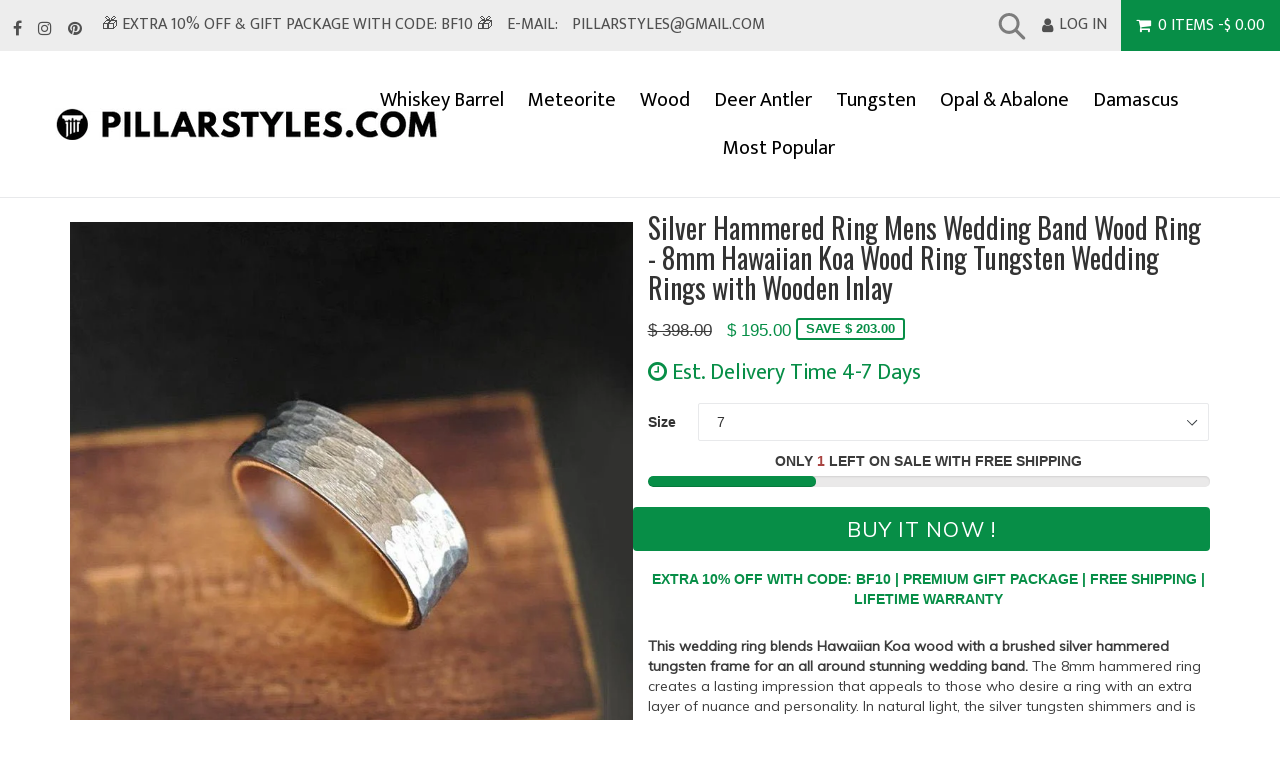

--- FILE ---
content_type: text/html; charset=utf-8
request_url: https://pillarstyles.com/products/exotic-wood-ring-mens-wedding-band-silver-tungsten-ring
body_size: 53925
content:
<!doctype html>
<!--[if IE 9]> <html class="ie9 no-js" lang="en"> <![endif]-->
<!--[if (gt IE 9)|!(IE)]><!--> <html class="no-js" lang="en"> <!--<![endif]-->
<head>
<!-- Global site tag (gtag.js) - AdWords. Created by EastonDigital.com -->
<script async src="https://www.googletagmanager.com/gtag/js?id=AW-992551968"></script>
<script>
  window.dataLayer = window.dataLayer || [];
  function gtag(){dataLayer.push(arguments);}
  gtag('js', new Date());

  gtag('config', 'AW-992551968');
</script>


<script>
  gtag('event', 'page_view', {
    'send_to': 'AW-992551968',
	'ecomm_pagetype': 'product',
	
	'ecomm_prodid': 'shopify_US_4680968831030_49495673700672',
	
	'ecomm_totalvalue': 195.00
  });
</script>
  
<!-- Google tag (gtag.js) -->
<script async src="https://www.googletagmanager.com/gtag/js?id=G-427VG7G0TG"></script>
<script>
  window.dataLayer = window.dataLayer || [];
  function gtag(){dataLayer.push(arguments);}
  gtag('js', new Date());

  gtag('config', 'G-427VG7G0TG');
</script>
  
<!-- Start of Booster Apps Seo-0.1--><title>Silver Hammered Ring Mens Wedding Band Wood Ring - 8mm Hawaiian Koa Wo&ndash; Pillar Styles</title><meta name="description" content="This wedding ring blends Hawaiian Koa wood with a brushed silver hammered tungsten frame for an all around stunning wedding band. The 8mm hammered ring creates a lasting impression that appeals to those who desire a ring with an extra layer of nuance and personality. In natural light, the silver tungsten shimmers and i" />
<!-- end of Booster Apps SEO -->


 <!-- SEO Manager 6.2.0 -->
<meta name='seomanager' content='6.2' />
<title>Silver Hammered Ring Mens Wedding Band Wood Ring - 8mm Hawaiian Koa Wo</title>
<meta name='description' content='This wedding ring blends Hawaiian Koa wood with a brushed silver hammered tungsten frame for an all around stunning wedding band. The 8mm hammered ring creates a lasting impression that appeals to those who desire a ring with an extra layer of nuance and personality. In natural light, the silver tungsten shimmers and i' /> 
<meta name="robots" content="index"> 
<meta name="robots" content="follow">
<script type="application/ld+json">
 {
 "@context": "https://schema.org",
 "@id": "https:\/\/pillarstyles.com\/products\/exotic-wood-ring-mens-wedding-band-silver-tungsten-ring",
 "@type": "Product","sku": 49495673700672,"mpn": 49495673700672,"brand": {
 "@type": "Brand",
 "name": "Pillar Styles"
 },
 "description": "This wedding ring blends Hawaiian Koa wood with a brushed silver hammered tungsten frame for an all around stunning wedding band. The 8mm hammered ring creates a lasting impression that appeals to those who desire a ring with an extra layer of nuance and personality. In natural light, the silver tungsten shimmers and is very eye catching. The intricately patterned koa wood inlay is protected on an ultra durable tungsten frame. This guarantees your wooden wedding ring can endure even the harshest conditions while maintaining its signature style and comfort for decades to come. This tungsten wedding ring is also available in 18k rose gold, black, and blue hammered finish. Plus, your ring is protected with the extensive lifetime warranty included with your purchase.Other customers have noted that photos don't do this hammered ring justice - it looks even better in person! The combination of genuine Hawaiian Koa wood \u0026amp; hammered silver tungsten creates a unique, undeniable presence when being worn. The koa wood grain pattern composition means no two rings will be alike. It's a one of a kind ring so please note some of the color profiles \u0026amp; hues of the Koa wood differ slightly from the image. While some people use these as wedding bands, it is also an ideal promise ring, anniversary gift, or wood engagement ring. The ring feels great on the finger with comfort fit sizing \u0026amp; is perfect for daily use. If you're going to wear a ring daily, why not choose one that stands out as powerful and exclusive to you?Koa wood has a pristine reputation for it's natural high quality texture and brilliant grain patterns that is sought after by woodworkers and craftsmen. The wood is derived from trees in Hawaii and the term “Koa” translates to bold, fearless, and warrior. Our wood is responsibly sourced from koa trees that have fallen naturally. It has ancient significance in Hawaiian culture being used in everything from ukuleles to surfboards and now in the modern age - your ring! Koa wood encompasses tropical vibes, a sense of exploration, and the pursuit of a lifetime of happiness.When crafting a ring using Hawaiian koa wood, it's important to protect and preserve the wood. Your tungsten ring is protected with our ring armor coating that shields it from water, dirt, and grime at no additional cost to you! Brushed silver tungsten carbide ensures your ring can withstand the harshest conditions while maintaining its signature style for decades to come. Tungsten rates 9.5 on the Mohs hardness scale, second only to diamonds making this the superior choice for a lasting impression. This alternative metal will maintain a permanent shine and is scratch resistant. Unsure of your size? Get a free ring sizer to ensure you get the best fit for your one of a kind wood wedding band.✔ Your ring is protected with the extensive Pillar Styles lifetime warranty. Should anything happen to your ring, it will be repaired or replaced. This covers almost everything except the ring being lost or stolen for the duration you own the ring!✔ The premium tungsten used to craft your ring won't rust, degrade, or turn your finger green - ever!✔ Free \u0026amp; secure shipping worldwide with tracking and delivery confirmation✔ Free black ring box that is ready for gift giving to that special someone✔ Free ring sizer! Select \"Send Ring Sizing Kit\" when you check out to secure the sale price \u0026amp; double check the the ring size needed.✔ Enhanced Comfort Fit sizing allows for slightly extra room on the interior of the ring for a supreme fitWe encourage you to read other's experiences with Pillar Styles from around the world! Enjoy customer service that is with you before, during, and after creating your treasured silver hammered wood ring. If you have any additional questions, ring deadlines, or custom ring ideas - send a message and we'll get back to you ASAP. Pillar Styles looks forward to serving you and truly appreciate the opportunity!◉◉ NOTE ◉◉Ring prices and sizes are subject to change. Please note due to demand, some wedding rings sell out quickly or will have limited sizes available. If you see one you love, we suggest purchasing now to guarantee the style \u0026amp; size you need. You'll enjoy special sale pricing \u0026amp; free shipping worldwide backed with a Lifetime Warranty!",
 "url": "https:\/\/pillarstyles.com\/products\/exotic-wood-ring-mens-wedding-band-silver-tungsten-ring",
 "name": "Silver Hammered Ring Mens Wedding Band Wood Ring - 8mm Hawaiian Koa Wood Ring Tungsten Wedding Rings with Wooden Inlay","image": "https://pillarstyles.com/cdn/shop/products/2_6a0cd8b1-713a-459f-bb54-8c924984bdc7.jpg?v=1762457622","offers": [{
 "@type": "Offer","availability": "https://schema.org/InStock",
 "priceCurrency": "USD",
 "price": "195.00",
 "priceValidUntil": "2027-01-28",
 "itemCondition": "https://schema.org/NewCondition",
 "url": "https:\/\/pillarstyles.com\/products\/exotic-wood-ring-mens-wedding-band-silver-tungsten-ring\/products\/exotic-wood-ring-mens-wedding-band-silver-tungsten-ring?variant=49495673700672",
 "image": "https://pillarstyles.com/cdn/shop/products/2_6a0cd8b1-713a-459f-bb54-8c924984bdc7.jpg?v=1762457622",
 "mpn": 49495673700672,"sku": "49495673700672",
"seller": {
 "@type": "Organization",
 "name": "Pillar Styles"
 }
 },{
 "@type": "Offer","availability": "https://schema.org/InStock",
 "priceCurrency": "USD",
 "price": "195.00",
 "priceValidUntil": "2027-01-28",
 "itemCondition": "https://schema.org/NewCondition",
 "url": "https:\/\/pillarstyles.com\/products\/exotic-wood-ring-mens-wedding-band-silver-tungsten-ring\/products\/exotic-wood-ring-mens-wedding-band-silver-tungsten-ring?variant=49495673733440",
 "image": "https://pillarstyles.com/cdn/shop/products/2_6a0cd8b1-713a-459f-bb54-8c924984bdc7.jpg?v=1762457622",
 "mpn": 49495673733440,"sku": "49495673733440",
"seller": {
 "@type": "Organization",
 "name": "Pillar Styles"
 }
 },{
 "@type": "Offer","availability": "https://schema.org/InStock",
 "priceCurrency": "USD",
 "price": "195.00",
 "priceValidUntil": "2027-01-28",
 "itemCondition": "https://schema.org/NewCondition",
 "url": "https:\/\/pillarstyles.com\/products\/exotic-wood-ring-mens-wedding-band-silver-tungsten-ring\/products\/exotic-wood-ring-mens-wedding-band-silver-tungsten-ring?variant=32633462390838",
 "image": "https://pillarstyles.com/cdn/shop/products/2_6a0cd8b1-713a-459f-bb54-8c924984bdc7.jpg?v=1762457622",
 "mpn": 32633462390838,"sku": "32633462390838",
"seller": {
 "@type": "Organization",
 "name": "Pillar Styles"
 }
 },{
 "@type": "Offer","availability": "https://schema.org/InStock",
 "priceCurrency": "USD",
 "price": "195.00",
 "priceValidUntil": "2027-01-28",
 "itemCondition": "https://schema.org/NewCondition",
 "url": "https:\/\/pillarstyles.com\/products\/exotic-wood-ring-mens-wedding-band-silver-tungsten-ring\/products\/exotic-wood-ring-mens-wedding-band-silver-tungsten-ring?variant=32633462423606",
 "image": "https://pillarstyles.com/cdn/shop/products/2_6a0cd8b1-713a-459f-bb54-8c924984bdc7.jpg?v=1762457622",
 "mpn": 32633462423606,"sku": "32633462423606",
"seller": {
 "@type": "Organization",
 "name": "Pillar Styles"
 }
 },{
 "@type": "Offer","availability": "https://schema.org/InStock",
 "priceCurrency": "USD",
 "price": "195.00",
 "priceValidUntil": "2027-01-28",
 "itemCondition": "https://schema.org/NewCondition",
 "url": "https:\/\/pillarstyles.com\/products\/exotic-wood-ring-mens-wedding-band-silver-tungsten-ring\/products\/exotic-wood-ring-mens-wedding-band-silver-tungsten-ring?variant=32633462456374",
 "image": "https://pillarstyles.com/cdn/shop/products/2_6a0cd8b1-713a-459f-bb54-8c924984bdc7.jpg?v=1762457622",
 "mpn": 32633462456374,"sku": "32633462456374",
"seller": {
 "@type": "Organization",
 "name": "Pillar Styles"
 }
 },{
 "@type": "Offer","availability": "https://schema.org/InStock",
 "priceCurrency": "USD",
 "price": "195.00",
 "priceValidUntil": "2027-01-28",
 "itemCondition": "https://schema.org/NewCondition",
 "url": "https:\/\/pillarstyles.com\/products\/exotic-wood-ring-mens-wedding-band-silver-tungsten-ring\/products\/exotic-wood-ring-mens-wedding-band-silver-tungsten-ring?variant=32633462489142",
 "image": "https://pillarstyles.com/cdn/shop/products/2_6a0cd8b1-713a-459f-bb54-8c924984bdc7.jpg?v=1762457622",
 "mpn": 32633462489142,"sku": "32633462489142",
"seller": {
 "@type": "Organization",
 "name": "Pillar Styles"
 }
 },{
 "@type": "Offer","availability": "https://schema.org/InStock",
 "priceCurrency": "USD",
 "price": "195.00",
 "priceValidUntil": "2027-01-28",
 "itemCondition": "https://schema.org/NewCondition",
 "url": "https:\/\/pillarstyles.com\/products\/exotic-wood-ring-mens-wedding-band-silver-tungsten-ring\/products\/exotic-wood-ring-mens-wedding-band-silver-tungsten-ring?variant=32633462521910",
 "image": "https://pillarstyles.com/cdn/shop/products/2_6a0cd8b1-713a-459f-bb54-8c924984bdc7.jpg?v=1762457622",
 "mpn": 32633462521910,"sku": "32633462521910",
"seller": {
 "@type": "Organization",
 "name": "Pillar Styles"
 }
 },{
 "@type": "Offer","availability": "https://schema.org/InStock",
 "priceCurrency": "USD",
 "price": "195.00",
 "priceValidUntil": "2027-01-28",
 "itemCondition": "https://schema.org/NewCondition",
 "url": "https:\/\/pillarstyles.com\/products\/exotic-wood-ring-mens-wedding-band-silver-tungsten-ring\/products\/exotic-wood-ring-mens-wedding-band-silver-tungsten-ring?variant=32633462554678",
 "image": "https://pillarstyles.com/cdn/shop/products/2_6a0cd8b1-713a-459f-bb54-8c924984bdc7.jpg?v=1762457622",
 "mpn": 32633462554678,"sku": "32633462554678",
"seller": {
 "@type": "Organization",
 "name": "Pillar Styles"
 }
 },{
 "@type": "Offer","availability": "https://schema.org/InStock",
 "priceCurrency": "USD",
 "price": "195.00",
 "priceValidUntil": "2027-01-28",
 "itemCondition": "https://schema.org/NewCondition",
 "url": "https:\/\/pillarstyles.com\/products\/exotic-wood-ring-mens-wedding-band-silver-tungsten-ring\/products\/exotic-wood-ring-mens-wedding-band-silver-tungsten-ring?variant=32633462587446",
 "image": "https://pillarstyles.com/cdn/shop/products/2_6a0cd8b1-713a-459f-bb54-8c924984bdc7.jpg?v=1762457622",
 "mpn": 32633462587446,"sku": "32633462587446",
"seller": {
 "@type": "Organization",
 "name": "Pillar Styles"
 }
 },{
 "@type": "Offer","availability": "https://schema.org/InStock",
 "priceCurrency": "USD",
 "price": "195.00",
 "priceValidUntil": "2027-01-28",
 "itemCondition": "https://schema.org/NewCondition",
 "url": "https:\/\/pillarstyles.com\/products\/exotic-wood-ring-mens-wedding-band-silver-tungsten-ring\/products\/exotic-wood-ring-mens-wedding-band-silver-tungsten-ring?variant=32633462620214",
 "image": "https://pillarstyles.com/cdn/shop/products/2_6a0cd8b1-713a-459f-bb54-8c924984bdc7.jpg?v=1762457622",
 "mpn": 32633462620214,"sku": "32633462620214",
"seller": {
 "@type": "Organization",
 "name": "Pillar Styles"
 }
 },{
 "@type": "Offer","availability": "https://schema.org/InStock",
 "priceCurrency": "USD",
 "price": "195.00",
 "priceValidUntil": "2027-01-28",
 "itemCondition": "https://schema.org/NewCondition",
 "url": "https:\/\/pillarstyles.com\/products\/exotic-wood-ring-mens-wedding-band-silver-tungsten-ring\/products\/exotic-wood-ring-mens-wedding-band-silver-tungsten-ring?variant=32633462652982",
 "image": "https://pillarstyles.com/cdn/shop/products/2_6a0cd8b1-713a-459f-bb54-8c924984bdc7.jpg?v=1762457622",
 "mpn": 32633462652982,"sku": "32633462652982",
"seller": {
 "@type": "Organization",
 "name": "Pillar Styles"
 }
 },{
 "@type": "Offer","availability": "https://schema.org/InStock",
 "priceCurrency": "USD",
 "price": "195.00",
 "priceValidUntil": "2027-01-28",
 "itemCondition": "https://schema.org/NewCondition",
 "url": "https:\/\/pillarstyles.com\/products\/exotic-wood-ring-mens-wedding-band-silver-tungsten-ring\/products\/exotic-wood-ring-mens-wedding-band-silver-tungsten-ring?variant=32633462685750",
 "image": "https://pillarstyles.com/cdn/shop/products/2_6a0cd8b1-713a-459f-bb54-8c924984bdc7.jpg?v=1762457622",
 "mpn": 32633462685750,"sku": "32633462685750",
"seller": {
 "@type": "Organization",
 "name": "Pillar Styles"
 }
 },{
 "@type": "Offer","availability": "https://schema.org/InStock",
 "priceCurrency": "USD",
 "price": "195.00",
 "priceValidUntil": "2027-01-28",
 "itemCondition": "https://schema.org/NewCondition",
 "url": "https:\/\/pillarstyles.com\/products\/exotic-wood-ring-mens-wedding-band-silver-tungsten-ring\/products\/exotic-wood-ring-mens-wedding-band-silver-tungsten-ring?variant=32633462718518",
 "image": "https://pillarstyles.com/cdn/shop/products/2_6a0cd8b1-713a-459f-bb54-8c924984bdc7.jpg?v=1762457622",
 "mpn": 32633462718518,"sku": "32633462718518",
"seller": {
 "@type": "Organization",
 "name": "Pillar Styles"
 }
 },{
 "@type": "Offer","availability": "https://schema.org/InStock",
 "priceCurrency": "USD",
 "price": "195.00",
 "priceValidUntil": "2027-01-28",
 "itemCondition": "https://schema.org/NewCondition",
 "url": "https:\/\/pillarstyles.com\/products\/exotic-wood-ring-mens-wedding-band-silver-tungsten-ring\/products\/exotic-wood-ring-mens-wedding-band-silver-tungsten-ring?variant=32633462751286",
 "image": "https://pillarstyles.com/cdn/shop/products/2_6a0cd8b1-713a-459f-bb54-8c924984bdc7.jpg?v=1762457622",
 "mpn": 32633462751286,"sku": "32633462751286",
"seller": {
 "@type": "Organization",
 "name": "Pillar Styles"
 }
 }]}
 </script>
<!-- end: SEO Manager 6.2.0 -->
  
  <meta charset="utf-8">
  <meta http-equiv="X-UA-Compatible" content="IE=edge,chrome=1">
  <meta name="viewport" content="width=device-width,initial-scale=1">
  <meta name="theme-color" content="#000000">
  <link rel="canonical" href="https://pillarstyles.com/products/exotic-wood-ring-mens-wedding-band-silver-tungsten-ring">

  
    <link rel="shortcut icon" href="//pillarstyles.com/cdn/shop/files/pillarstylesicon_32x32.png?v=1613546448" type="image/png">
  

  
  <!-- /snippets/social-meta-tags.liquid -->
<meta property="og:site_name" content="Pillar Styles">
<meta property="og:url" content="https://pillarstyles.com/products/exotic-wood-ring-mens-wedding-band-silver-tungsten-ring">
<meta property="og:title" content="Silver Hammered Ring Mens Wedding Band Wood Ring - 8mm Hawaiian Koa Wood Ring Tungsten Wedding Rings with Wooden Inlay">
<meta property="og:type" content="product">
<meta property="og:description" content="This wedding ring blends Hawaiian Koa wood with a brushed silver hammered tungsten frame for an all around stunning wedding band. The 8mm hammered ring creates a lasting impression that appeals to those who desire a ring with an extra layer of nuance and personality. In natural light, the silver tungsten shimmers and i"><meta property="og:price:amount" content="195.00">
  <meta property="og:price:currency" content="USD"><meta property="og:image" content="http://pillarstyles.com/cdn/shop/products/2_6a0cd8b1-713a-459f-bb54-8c924984bdc7_1024x1024.jpg?v=1762457622"><meta property="og:image" content="http://pillarstyles.com/cdn/shop/products/3_2d5fcd45-0475-4c29-bc05-d5cc0813402e_1024x1024.jpg?v=1597133140"><meta property="og:image" content="http://pillarstyles.com/cdn/shop/products/il_794xN.2497467389_s7jz_1024x1024.jpg?v=1597133141">
<meta property="og:image:secure_url" content="https://pillarstyles.com/cdn/shop/products/2_6a0cd8b1-713a-459f-bb54-8c924984bdc7_1024x1024.jpg?v=1762457622"><meta property="og:image:secure_url" content="https://pillarstyles.com/cdn/shop/products/3_2d5fcd45-0475-4c29-bc05-d5cc0813402e_1024x1024.jpg?v=1597133140"><meta property="og:image:secure_url" content="https://pillarstyles.com/cdn/shop/products/il_794xN.2497467389_s7jz_1024x1024.jpg?v=1597133141">

<meta name="twitter:site" content="@">
<meta name="twitter:card" content="summary_large_image">
<meta name="twitter:title" content="Silver Hammered Ring Mens Wedding Band Wood Ring - 8mm Hawaiian Koa Wood Ring Tungsten Wedding Rings with Wooden Inlay">
<meta name="twitter:description" content="This wedding ring blends Hawaiian Koa wood with a brushed silver hammered tungsten frame for an all around stunning wedding band. The 8mm hammered ring creates a lasting impression that appeals to those who desire a ring with an extra layer of nuance and personality. In natural light, the silver tungsten shimmers and i">

 
 	<link href="//pillarstyles.com/cdn/shop/t/23/assets/timber.scss.css?v=115319632815717283841768627037" rel="stylesheet" type="text/css" media="all" />
  	<link href="//pillarstyles.com/cdn/shop/t/23/assets/theme.scss.css?v=104056778862911120371699629602" rel="stylesheet" type="text/css" media="all" />
	
 
   	
 
 

  <script>
    var theme = {
      strings: {
        addToCart: "Buy it Now !",
        soldOut: "Sold out",
        unavailable: "Unavailable",
        showMore: "Show More",
        showLess: "Show Less"
      },
      moneyFormat: "$ {{amount}}"
    }

    document.documentElement.className = document.documentElement.className.replace('no-js', 'js');
  </script>

  <!--[if (lte IE 9) ]><script src="//pillarstyles.com/cdn/shop/t/23/assets/match-media.min.js?v=22265819453975888031588033298" type="text/javascript"></script><![endif]-->

  

  <!--[if lte IE 9]><!--><script src="//pillarstyles.com/cdn/shop/t/23/assets/vendor.js?v=18981130845513006171588033447"></script><!--><![endif]-->

  <!--[if (gt IE 9)|!(IE)]><!--><script src="//pillarstyles.com/cdn/shop/t/23/assets/theme.js?v=39506758615197562441588033444"></script><!--<![endif]-->

  <script>window.performance && window.performance.mark && window.performance.mark('shopify.content_for_header.start');</script><meta name="google-site-verification" content="WasuSEMlluO4AA-LFk1OXkJw9FxSfk-EkGzWkZPOPMo">
<meta id="shopify-digital-wallet" name="shopify-digital-wallet" content="/9872192/digital_wallets/dialog">
<meta name="shopify-checkout-api-token" content="da7a429119753a16318743b33a390d82">
<meta id="in-context-paypal-metadata" data-shop-id="9872192" data-venmo-supported="false" data-environment="production" data-locale="en_US" data-paypal-v4="true" data-currency="USD">
<link rel="alternate" type="application/json+oembed" href="https://pillarstyles.com/products/exotic-wood-ring-mens-wedding-band-silver-tungsten-ring.oembed">
<script async="async" src="/checkouts/internal/preloads.js?locale=en-US"></script>
<link rel="preconnect" href="https://shop.app" crossorigin="anonymous">
<script async="async" src="https://shop.app/checkouts/internal/preloads.js?locale=en-US&shop_id=9872192" crossorigin="anonymous"></script>
<script id="apple-pay-shop-capabilities" type="application/json">{"shopId":9872192,"countryCode":"US","currencyCode":"USD","merchantCapabilities":["supports3DS"],"merchantId":"gid:\/\/shopify\/Shop\/9872192","merchantName":"Pillar Styles","requiredBillingContactFields":["postalAddress","email"],"requiredShippingContactFields":["postalAddress","email"],"shippingType":"shipping","supportedNetworks":["visa","masterCard","amex","discover","elo","jcb"],"total":{"type":"pending","label":"Pillar Styles","amount":"1.00"},"shopifyPaymentsEnabled":true,"supportsSubscriptions":true}</script>
<script id="shopify-features" type="application/json">{"accessToken":"da7a429119753a16318743b33a390d82","betas":["rich-media-storefront-analytics"],"domain":"pillarstyles.com","predictiveSearch":true,"shopId":9872192,"locale":"en"}</script>
<script>var Shopify = Shopify || {};
Shopify.shop = "teehd.myshopify.com";
Shopify.locale = "en";
Shopify.currency = {"active":"USD","rate":"1.0"};
Shopify.country = "US";
Shopify.theme = {"name":"Booster Backup 11-4-25","id":81639538742,"schema_name":"Booster Premium","schema_version":"1.2.0","theme_store_id":null,"role":"main"};
Shopify.theme.handle = "null";
Shopify.theme.style = {"id":null,"handle":null};
Shopify.cdnHost = "pillarstyles.com/cdn";
Shopify.routes = Shopify.routes || {};
Shopify.routes.root = "/";</script>
<script type="module">!function(o){(o.Shopify=o.Shopify||{}).modules=!0}(window);</script>
<script>!function(o){function n(){var o=[];function n(){o.push(Array.prototype.slice.apply(arguments))}return n.q=o,n}var t=o.Shopify=o.Shopify||{};t.loadFeatures=n(),t.autoloadFeatures=n()}(window);</script>
<script>
  window.ShopifyPay = window.ShopifyPay || {};
  window.ShopifyPay.apiHost = "shop.app\/pay";
  window.ShopifyPay.redirectState = null;
</script>
<script id="shop-js-analytics" type="application/json">{"pageType":"product"}</script>
<script defer="defer" async type="module" src="//pillarstyles.com/cdn/shopifycloud/shop-js/modules/v2/client.init-shop-cart-sync_WVOgQShq.en.esm.js"></script>
<script defer="defer" async type="module" src="//pillarstyles.com/cdn/shopifycloud/shop-js/modules/v2/chunk.common_C_13GLB1.esm.js"></script>
<script defer="defer" async type="module" src="//pillarstyles.com/cdn/shopifycloud/shop-js/modules/v2/chunk.modal_CLfMGd0m.esm.js"></script>
<script type="module">
  await import("//pillarstyles.com/cdn/shopifycloud/shop-js/modules/v2/client.init-shop-cart-sync_WVOgQShq.en.esm.js");
await import("//pillarstyles.com/cdn/shopifycloud/shop-js/modules/v2/chunk.common_C_13GLB1.esm.js");
await import("//pillarstyles.com/cdn/shopifycloud/shop-js/modules/v2/chunk.modal_CLfMGd0m.esm.js");

  window.Shopify.SignInWithShop?.initShopCartSync?.({"fedCMEnabled":true,"windoidEnabled":true});

</script>
<script>
  window.Shopify = window.Shopify || {};
  if (!window.Shopify.featureAssets) window.Shopify.featureAssets = {};
  window.Shopify.featureAssets['shop-js'] = {"shop-cart-sync":["modules/v2/client.shop-cart-sync_DuR37GeY.en.esm.js","modules/v2/chunk.common_C_13GLB1.esm.js","modules/v2/chunk.modal_CLfMGd0m.esm.js"],"init-fed-cm":["modules/v2/client.init-fed-cm_BucUoe6W.en.esm.js","modules/v2/chunk.common_C_13GLB1.esm.js","modules/v2/chunk.modal_CLfMGd0m.esm.js"],"shop-toast-manager":["modules/v2/client.shop-toast-manager_B0JfrpKj.en.esm.js","modules/v2/chunk.common_C_13GLB1.esm.js","modules/v2/chunk.modal_CLfMGd0m.esm.js"],"init-shop-cart-sync":["modules/v2/client.init-shop-cart-sync_WVOgQShq.en.esm.js","modules/v2/chunk.common_C_13GLB1.esm.js","modules/v2/chunk.modal_CLfMGd0m.esm.js"],"shop-button":["modules/v2/client.shop-button_B_U3bv27.en.esm.js","modules/v2/chunk.common_C_13GLB1.esm.js","modules/v2/chunk.modal_CLfMGd0m.esm.js"],"init-windoid":["modules/v2/client.init-windoid_DuP9q_di.en.esm.js","modules/v2/chunk.common_C_13GLB1.esm.js","modules/v2/chunk.modal_CLfMGd0m.esm.js"],"shop-cash-offers":["modules/v2/client.shop-cash-offers_BmULhtno.en.esm.js","modules/v2/chunk.common_C_13GLB1.esm.js","modules/v2/chunk.modal_CLfMGd0m.esm.js"],"pay-button":["modules/v2/client.pay-button_CrPSEbOK.en.esm.js","modules/v2/chunk.common_C_13GLB1.esm.js","modules/v2/chunk.modal_CLfMGd0m.esm.js"],"init-customer-accounts":["modules/v2/client.init-customer-accounts_jNk9cPYQ.en.esm.js","modules/v2/client.shop-login-button_DJ5ldayH.en.esm.js","modules/v2/chunk.common_C_13GLB1.esm.js","modules/v2/chunk.modal_CLfMGd0m.esm.js"],"avatar":["modules/v2/client.avatar_BTnouDA3.en.esm.js"],"checkout-modal":["modules/v2/client.checkout-modal_pBPyh9w8.en.esm.js","modules/v2/chunk.common_C_13GLB1.esm.js","modules/v2/chunk.modal_CLfMGd0m.esm.js"],"init-shop-for-new-customer-accounts":["modules/v2/client.init-shop-for-new-customer-accounts_BUoCy7a5.en.esm.js","modules/v2/client.shop-login-button_DJ5ldayH.en.esm.js","modules/v2/chunk.common_C_13GLB1.esm.js","modules/v2/chunk.modal_CLfMGd0m.esm.js"],"init-customer-accounts-sign-up":["modules/v2/client.init-customer-accounts-sign-up_CnczCz9H.en.esm.js","modules/v2/client.shop-login-button_DJ5ldayH.en.esm.js","modules/v2/chunk.common_C_13GLB1.esm.js","modules/v2/chunk.modal_CLfMGd0m.esm.js"],"init-shop-email-lookup-coordinator":["modules/v2/client.init-shop-email-lookup-coordinator_CzjY5t9o.en.esm.js","modules/v2/chunk.common_C_13GLB1.esm.js","modules/v2/chunk.modal_CLfMGd0m.esm.js"],"shop-follow-button":["modules/v2/client.shop-follow-button_CsYC63q7.en.esm.js","modules/v2/chunk.common_C_13GLB1.esm.js","modules/v2/chunk.modal_CLfMGd0m.esm.js"],"shop-login-button":["modules/v2/client.shop-login-button_DJ5ldayH.en.esm.js","modules/v2/chunk.common_C_13GLB1.esm.js","modules/v2/chunk.modal_CLfMGd0m.esm.js"],"shop-login":["modules/v2/client.shop-login_B9ccPdmx.en.esm.js","modules/v2/chunk.common_C_13GLB1.esm.js","modules/v2/chunk.modal_CLfMGd0m.esm.js"],"lead-capture":["modules/v2/client.lead-capture_D0K_KgYb.en.esm.js","modules/v2/chunk.common_C_13GLB1.esm.js","modules/v2/chunk.modal_CLfMGd0m.esm.js"],"payment-terms":["modules/v2/client.payment-terms_BWmiNN46.en.esm.js","modules/v2/chunk.common_C_13GLB1.esm.js","modules/v2/chunk.modal_CLfMGd0m.esm.js"]};
</script>
<script>(function() {
  var isLoaded = false;
  function asyncLoad() {
    if (isLoaded) return;
    isLoaded = true;
    var urls = ["https:\/\/chimpstatic.com\/mcjs-connected\/js\/users\/5b44745eca0ea6402b80cb608\/a8ef57624c5490d09c3546c79.js?shop=teehd.myshopify.com","https:\/\/cdn-app.cart-bot.net\/public\/js\/append.js?shop=teehd.myshopify.com"];
    for (var i = 0; i < urls.length; i++) {
      var s = document.createElement('script');
      s.type = 'text/javascript';
      s.async = true;
      s.src = urls[i];
      var x = document.getElementsByTagName('script')[0];
      x.parentNode.insertBefore(s, x);
    }
  };
  if(window.attachEvent) {
    window.attachEvent('onload', asyncLoad);
  } else {
    window.addEventListener('load', asyncLoad, false);
  }
})();</script>
<script id="__st">var __st={"a":9872192,"offset":-18000,"reqid":"ddb37f14-cc88-4b77-80ba-fabee5c026a8-1769585467","pageurl":"pillarstyles.com\/products\/exotic-wood-ring-mens-wedding-band-silver-tungsten-ring","u":"e01d1bbd7683","p":"product","rtyp":"product","rid":4680968831030};</script>
<script>window.ShopifyPaypalV4VisibilityTracking = true;</script>
<script id="captcha-bootstrap">!function(){'use strict';const t='contact',e='account',n='new_comment',o=[[t,t],['blogs',n],['comments',n],[t,'customer']],c=[[e,'customer_login'],[e,'guest_login'],[e,'recover_customer_password'],[e,'create_customer']],r=t=>t.map((([t,e])=>`form[action*='/${t}']:not([data-nocaptcha='true']) input[name='form_type'][value='${e}']`)).join(','),a=t=>()=>t?[...document.querySelectorAll(t)].map((t=>t.form)):[];function s(){const t=[...o],e=r(t);return a(e)}const i='password',u='form_key',d=['recaptcha-v3-token','g-recaptcha-response','h-captcha-response',i],f=()=>{try{return window.sessionStorage}catch{return}},m='__shopify_v',_=t=>t.elements[u];function p(t,e,n=!1){try{const o=window.sessionStorage,c=JSON.parse(o.getItem(e)),{data:r}=function(t){const{data:e,action:n}=t;return t[m]||n?{data:e,action:n}:{data:t,action:n}}(c);for(const[e,n]of Object.entries(r))t.elements[e]&&(t.elements[e].value=n);n&&o.removeItem(e)}catch(o){console.error('form repopulation failed',{error:o})}}const l='form_type',E='cptcha';function T(t){t.dataset[E]=!0}const w=window,h=w.document,L='Shopify',v='ce_forms',y='captcha';let A=!1;((t,e)=>{const n=(g='f06e6c50-85a8-45c8-87d0-21a2b65856fe',I='https://cdn.shopify.com/shopifycloud/storefront-forms-hcaptcha/ce_storefront_forms_captcha_hcaptcha.v1.5.2.iife.js',D={infoText:'Protected by hCaptcha',privacyText:'Privacy',termsText:'Terms'},(t,e,n)=>{const o=w[L][v],c=o.bindForm;if(c)return c(t,g,e,D).then(n);var r;o.q.push([[t,g,e,D],n]),r=I,A||(h.body.append(Object.assign(h.createElement('script'),{id:'captcha-provider',async:!0,src:r})),A=!0)});var g,I,D;w[L]=w[L]||{},w[L][v]=w[L][v]||{},w[L][v].q=[],w[L][y]=w[L][y]||{},w[L][y].protect=function(t,e){n(t,void 0,e),T(t)},Object.freeze(w[L][y]),function(t,e,n,w,h,L){const[v,y,A,g]=function(t,e,n){const i=e?o:[],u=t?c:[],d=[...i,...u],f=r(d),m=r(i),_=r(d.filter((([t,e])=>n.includes(e))));return[a(f),a(m),a(_),s()]}(w,h,L),I=t=>{const e=t.target;return e instanceof HTMLFormElement?e:e&&e.form},D=t=>v().includes(t);t.addEventListener('submit',(t=>{const e=I(t);if(!e)return;const n=D(e)&&!e.dataset.hcaptchaBound&&!e.dataset.recaptchaBound,o=_(e),c=g().includes(e)&&(!o||!o.value);(n||c)&&t.preventDefault(),c&&!n&&(function(t){try{if(!f())return;!function(t){const e=f();if(!e)return;const n=_(t);if(!n)return;const o=n.value;o&&e.removeItem(o)}(t);const e=Array.from(Array(32),(()=>Math.random().toString(36)[2])).join('');!function(t,e){_(t)||t.append(Object.assign(document.createElement('input'),{type:'hidden',name:u})),t.elements[u].value=e}(t,e),function(t,e){const n=f();if(!n)return;const o=[...t.querySelectorAll(`input[type='${i}']`)].map((({name:t})=>t)),c=[...d,...o],r={};for(const[a,s]of new FormData(t).entries())c.includes(a)||(r[a]=s);n.setItem(e,JSON.stringify({[m]:1,action:t.action,data:r}))}(t,e)}catch(e){console.error('failed to persist form',e)}}(e),e.submit())}));const S=(t,e)=>{t&&!t.dataset[E]&&(n(t,e.some((e=>e===t))),T(t))};for(const o of['focusin','change'])t.addEventListener(o,(t=>{const e=I(t);D(e)&&S(e,y())}));const B=e.get('form_key'),M=e.get(l),P=B&&M;t.addEventListener('DOMContentLoaded',(()=>{const t=y();if(P)for(const e of t)e.elements[l].value===M&&p(e,B);[...new Set([...A(),...v().filter((t=>'true'===t.dataset.shopifyCaptcha))])].forEach((e=>S(e,t)))}))}(h,new URLSearchParams(w.location.search),n,t,e,['guest_login'])})(!0,!0)}();</script>
<script integrity="sha256-4kQ18oKyAcykRKYeNunJcIwy7WH5gtpwJnB7kiuLZ1E=" data-source-attribution="shopify.loadfeatures" defer="defer" src="//pillarstyles.com/cdn/shopifycloud/storefront/assets/storefront/load_feature-a0a9edcb.js" crossorigin="anonymous"></script>
<script crossorigin="anonymous" defer="defer" src="//pillarstyles.com/cdn/shopifycloud/storefront/assets/shopify_pay/storefront-65b4c6d7.js?v=20250812"></script>
<script data-source-attribution="shopify.dynamic_checkout.dynamic.init">var Shopify=Shopify||{};Shopify.PaymentButton=Shopify.PaymentButton||{isStorefrontPortableWallets:!0,init:function(){window.Shopify.PaymentButton.init=function(){};var t=document.createElement("script");t.src="https://pillarstyles.com/cdn/shopifycloud/portable-wallets/latest/portable-wallets.en.js",t.type="module",document.head.appendChild(t)}};
</script>
<script data-source-attribution="shopify.dynamic_checkout.buyer_consent">
  function portableWalletsHideBuyerConsent(e){var t=document.getElementById("shopify-buyer-consent"),n=document.getElementById("shopify-subscription-policy-button");t&&n&&(t.classList.add("hidden"),t.setAttribute("aria-hidden","true"),n.removeEventListener("click",e))}function portableWalletsShowBuyerConsent(e){var t=document.getElementById("shopify-buyer-consent"),n=document.getElementById("shopify-subscription-policy-button");t&&n&&(t.classList.remove("hidden"),t.removeAttribute("aria-hidden"),n.addEventListener("click",e))}window.Shopify?.PaymentButton&&(window.Shopify.PaymentButton.hideBuyerConsent=portableWalletsHideBuyerConsent,window.Shopify.PaymentButton.showBuyerConsent=portableWalletsShowBuyerConsent);
</script>
<script data-source-attribution="shopify.dynamic_checkout.cart.bootstrap">document.addEventListener("DOMContentLoaded",(function(){function t(){return document.querySelector("shopify-accelerated-checkout-cart, shopify-accelerated-checkout")}if(t())Shopify.PaymentButton.init();else{new MutationObserver((function(e,n){t()&&(Shopify.PaymentButton.init(),n.disconnect())})).observe(document.body,{childList:!0,subtree:!0})}}));
</script>
<link id="shopify-accelerated-checkout-styles" rel="stylesheet" media="screen" href="https://pillarstyles.com/cdn/shopifycloud/portable-wallets/latest/accelerated-checkout-backwards-compat.css" crossorigin="anonymous">
<style id="shopify-accelerated-checkout-cart">
        #shopify-buyer-consent {
  margin-top: 1em;
  display: inline-block;
  width: 100%;
}

#shopify-buyer-consent.hidden {
  display: none;
}

#shopify-subscription-policy-button {
  background: none;
  border: none;
  padding: 0;
  text-decoration: underline;
  font-size: inherit;
  cursor: pointer;
}

#shopify-subscription-policy-button::before {
  box-shadow: none;
}

      </style>

<script>window.performance && window.performance.mark && window.performance.mark('shopify.content_for_header.end');</script>
  <link href="//pillarstyles.com/cdn/shop/t/23/assets/timer_all.scss?v=9047910090526093411588033572" rel="stylesheet" type="text/css" media="all" />
    <link href="//pillarstyles.com/cdn/shop/t/23/assets/timer_new.scss?v=112702573894301514131588033446" rel="stylesheet" type="text/css" media="all" />
<link href="//pillarstyles.com/cdn/shop/t/23/assets/font-awesome.css?v=132324219581463622051588033274" rel="stylesheet" type="text/css" media="all" />
	<link href="//pillarstyles.com/cdn/shop/t/23/assets/custom_style.scss.css?v=4560826026321686671588033573" rel="stylesheet" type="text/css" media="all" />
 

  <link href="//fonts.googleapis.com/css?family=Source+Sans+Pro:400,700" rel="stylesheet" type="text/css" media="all" />


  

    <link href="//fonts.googleapis.com/css?family=Source+Sans+Pro:400" rel="stylesheet" type="text/css" media="all" />
  


  
  <style>
    
    .lazy{
      background-color:#fff;
    }
  </style>

<!-- BEGIN app block: shopify://apps/judge-me-reviews/blocks/judgeme_core/61ccd3b1-a9f2-4160-9fe9-4fec8413e5d8 --><!-- Start of Judge.me Core -->






<link rel="dns-prefetch" href="https://cdnwidget.judge.me">
<link rel="dns-prefetch" href="https://cdn.judge.me">
<link rel="dns-prefetch" href="https://cdn1.judge.me">
<link rel="dns-prefetch" href="https://api.judge.me">

<script data-cfasync='false' class='jdgm-settings-script'>window.jdgmSettings={"pagination":5,"disable_web_reviews":false,"badge_no_review_text":"No reviews","badge_n_reviews_text":"{{ n }} review/reviews","badge_star_color":"#F5B73B","hide_badge_preview_if_no_reviews":true,"badge_hide_text":false,"enforce_center_preview_badge":false,"widget_title":"Customer Reviews","widget_open_form_text":"Write a review","widget_close_form_text":"Cancel review","widget_refresh_page_text":"Refresh page","widget_summary_text":"Based on {{ number_of_reviews }} review/reviews","widget_no_review_text":"Be the first to write a review","widget_name_field_text":"Display name","widget_verified_name_field_text":"Verified Name (public)","widget_name_placeholder_text":"Display name","widget_required_field_error_text":"This field is required.","widget_email_field_text":"Email address","widget_verified_email_field_text":"Verified Email (private, can not be edited)","widget_email_placeholder_text":"Your email address","widget_email_field_error_text":"Please enter a valid email address.","widget_rating_field_text":"Rating","widget_review_title_field_text":"Review Title","widget_review_title_placeholder_text":"Give your review a title","widget_review_body_field_text":"Review content","widget_review_body_placeholder_text":"Start writing here...","widget_pictures_field_text":"Picture/Video (optional)","widget_submit_review_text":"Submit Review","widget_submit_verified_review_text":"Submit Verified Review","widget_submit_success_msg_with_auto_publish":"Thank you! Please refresh the page in a few moments to see your review. You can remove or edit your review by logging into \u003ca href='https://judge.me/login' target='_blank' rel='nofollow noopener'\u003eJudge.me\u003c/a\u003e","widget_submit_success_msg_no_auto_publish":"Thank you! Your review will be published as soon as it is approved by the shop admin. You can remove or edit your review by logging into \u003ca href='https://judge.me/login' target='_blank' rel='nofollow noopener'\u003eJudge.me\u003c/a\u003e","widget_show_default_reviews_out_of_total_text":"Showing {{ n_reviews_shown }} out of {{ n_reviews }} reviews.","widget_show_all_link_text":"Show all","widget_show_less_link_text":"Show less","widget_author_said_text":"{{ reviewer_name }} said:","widget_days_text":"{{ n }} days ago","widget_weeks_text":"{{ n }} week/weeks ago","widget_months_text":"{{ n }} month/months ago","widget_years_text":"{{ n }} year/years ago","widget_yesterday_text":"Yesterday","widget_today_text":"Today","widget_replied_text":"\u003e\u003e {{ shop_name }} replied:","widget_read_more_text":"Read more","widget_reviewer_name_as_initial":"","widget_rating_filter_color":"#fbcd0a","widget_rating_filter_see_all_text":"See all reviews","widget_sorting_most_recent_text":"Most Recent","widget_sorting_highest_rating_text":"Highest Rating","widget_sorting_lowest_rating_text":"Lowest Rating","widget_sorting_with_pictures_text":"Only Pictures","widget_sorting_most_helpful_text":"Most Helpful","widget_open_question_form_text":"Ask a question","widget_reviews_subtab_text":"Reviews","widget_questions_subtab_text":"Questions","widget_question_label_text":"Question","widget_answer_label_text":"Answer","widget_question_placeholder_text":"Write your question here","widget_submit_question_text":"Submit Question","widget_question_submit_success_text":"Thank you for your question! We will notify you once it gets answered.","widget_star_color":"#F5B73B","verified_badge_text":"Verified","verified_badge_bg_color":"","verified_badge_text_color":"","verified_badge_placement":"left-of-reviewer-name","widget_review_max_height":"","widget_hide_border":false,"widget_social_share":false,"widget_thumb":false,"widget_review_location_show":false,"widget_location_format":"","all_reviews_include_out_of_store_products":true,"all_reviews_out_of_store_text":"(out of store)","all_reviews_pagination":100,"all_reviews_product_name_prefix_text":"about","enable_review_pictures":true,"enable_question_anwser":false,"widget_theme":"default","review_date_format":"mm/dd/yyyy","default_sort_method":"most-recent","widget_product_reviews_subtab_text":"Product Reviews","widget_shop_reviews_subtab_text":"Shop Reviews","widget_other_products_reviews_text":"Reviews for other products","widget_store_reviews_subtab_text":"Store reviews","widget_no_store_reviews_text":"This store hasn't received any reviews yet","widget_web_restriction_product_reviews_text":"This product hasn't received any reviews yet","widget_no_items_text":"No items found","widget_show_more_text":"Show more","widget_write_a_store_review_text":"Write a Store Review","widget_other_languages_heading":"Reviews in Other Languages","widget_translate_review_text":"Translate review to {{ language }}","widget_translating_review_text":"Translating...","widget_show_original_translation_text":"Show original ({{ language }})","widget_translate_review_failed_text":"Review couldn't be translated.","widget_translate_review_retry_text":"Retry","widget_translate_review_try_again_later_text":"Try again later","show_product_url_for_grouped_product":false,"widget_sorting_pictures_first_text":"Pictures First","show_pictures_on_all_rev_page_mobile":false,"show_pictures_on_all_rev_page_desktop":false,"floating_tab_hide_mobile_install_preference":false,"floating_tab_button_name":"★ Reviews","floating_tab_title":"Let customers speak for us","floating_tab_button_color":"","floating_tab_button_background_color":"","floating_tab_url":"","floating_tab_url_enabled":false,"floating_tab_tab_style":"text","all_reviews_text_badge_text":"Customers rate us {{ shop.metafields.judgeme.all_reviews_rating | round: 1 }}/5 based on {{ shop.metafields.judgeme.all_reviews_count }} reviews.","all_reviews_text_badge_text_branded_style":"{{ shop.metafields.judgeme.all_reviews_rating | round: 1 }} out of 5 stars based on {{ shop.metafields.judgeme.all_reviews_count }} reviews","is_all_reviews_text_badge_a_link":false,"show_stars_for_all_reviews_text_badge":false,"all_reviews_text_badge_url":"","all_reviews_text_style":"branded","all_reviews_text_color_style":"judgeme_brand_color","all_reviews_text_color":"#108474","all_reviews_text_show_jm_brand":true,"featured_carousel_show_header":true,"featured_carousel_title":"Let customers speak for us","testimonials_carousel_title":"Customers are saying","videos_carousel_title":"Real customer stories","cards_carousel_title":"Customers are saying","featured_carousel_count_text":"from {{ n }} reviews","featured_carousel_add_link_to_all_reviews_page":false,"featured_carousel_url":"","featured_carousel_show_images":true,"featured_carousel_autoslide_interval":5,"featured_carousel_arrows_on_the_sides":false,"featured_carousel_height":300,"featured_carousel_width":100,"featured_carousel_image_size":250,"featured_carousel_image_height":250,"featured_carousel_arrow_color":"#068E47","verified_count_badge_style":"branded","verified_count_badge_orientation":"horizontal","verified_count_badge_color_style":"judgeme_brand_color","verified_count_badge_color":"#108474","is_verified_count_badge_a_link":false,"verified_count_badge_url":"","verified_count_badge_show_jm_brand":true,"widget_rating_preset_default":5,"widget_first_sub_tab":"product-reviews","widget_show_histogram":true,"widget_histogram_use_custom_color":false,"widget_pagination_use_custom_color":false,"widget_star_use_custom_color":true,"widget_verified_badge_use_custom_color":false,"widget_write_review_use_custom_color":false,"picture_reminder_submit_button":"Upload Pictures","enable_review_videos":false,"mute_video_by_default":false,"widget_sorting_videos_first_text":"Videos First","widget_review_pending_text":"Pending","featured_carousel_items_for_large_screen":3,"social_share_options_order":"Facebook,Twitter","remove_microdata_snippet":false,"disable_json_ld":false,"enable_json_ld_products":false,"preview_badge_show_question_text":false,"preview_badge_no_question_text":"No questions","preview_badge_n_question_text":"{{ number_of_questions }} question/questions","qa_badge_show_icon":false,"qa_badge_position":"same-row","remove_judgeme_branding":false,"widget_add_search_bar":false,"widget_search_bar_placeholder":"Search","widget_sorting_verified_only_text":"Verified only","featured_carousel_theme":"aligned","featured_carousel_show_rating":true,"featured_carousel_show_title":true,"featured_carousel_show_body":true,"featured_carousel_show_date":false,"featured_carousel_show_reviewer":true,"featured_carousel_show_product":true,"featured_carousel_header_background_color":"#108474","featured_carousel_header_text_color":"#ffffff","featured_carousel_name_product_separator":"reviewed","featured_carousel_full_star_background":"#108474","featured_carousel_empty_star_background":"#dadada","featured_carousel_vertical_theme_background":"#f9fafb","featured_carousel_verified_badge_enable":true,"featured_carousel_verified_badge_color":"#108474","featured_carousel_border_style":"round","featured_carousel_review_line_length_limit":3,"featured_carousel_more_reviews_button_text":"Read more reviews","featured_carousel_view_product_button_text":"View product","all_reviews_page_load_reviews_on":"scroll","all_reviews_page_load_more_text":"Load More Reviews","disable_fb_tab_reviews":false,"enable_ajax_cdn_cache":false,"widget_advanced_speed_features":5,"widget_public_name_text":"displayed publicly like","default_reviewer_name":"John Smith","default_reviewer_name_has_non_latin":true,"widget_reviewer_anonymous":"Anonymous","medals_widget_title":"Judge.me Review Medals","medals_widget_background_color":"#f9fafb","medals_widget_position":"footer_all_pages","medals_widget_border_color":"#f9fafb","medals_widget_verified_text_position":"left","medals_widget_use_monochromatic_version":false,"medals_widget_elements_color":"#108474","show_reviewer_avatar":true,"widget_invalid_yt_video_url_error_text":"Not a YouTube video URL","widget_max_length_field_error_text":"Please enter no more than {0} characters.","widget_show_country_flag":false,"widget_show_collected_via_shop_app":true,"widget_verified_by_shop_badge_style":"light","widget_verified_by_shop_text":"Verified by Shop","widget_show_photo_gallery":false,"widget_load_with_code_splitting":true,"widget_ugc_install_preference":false,"widget_ugc_title":"Made by us, Shared by you","widget_ugc_subtitle":"Tag us to see your picture featured in our page","widget_ugc_arrows_color":"#ffffff","widget_ugc_primary_button_text":"Buy Now","widget_ugc_primary_button_background_color":"#108474","widget_ugc_primary_button_text_color":"#ffffff","widget_ugc_primary_button_border_width":"0","widget_ugc_primary_button_border_style":"none","widget_ugc_primary_button_border_color":"#108474","widget_ugc_primary_button_border_radius":"25","widget_ugc_secondary_button_text":"Load More","widget_ugc_secondary_button_background_color":"#ffffff","widget_ugc_secondary_button_text_color":"#108474","widget_ugc_secondary_button_border_width":"2","widget_ugc_secondary_button_border_style":"solid","widget_ugc_secondary_button_border_color":"#108474","widget_ugc_secondary_button_border_radius":"25","widget_ugc_reviews_button_text":"View Reviews","widget_ugc_reviews_button_background_color":"#ffffff","widget_ugc_reviews_button_text_color":"#108474","widget_ugc_reviews_button_border_width":"2","widget_ugc_reviews_button_border_style":"solid","widget_ugc_reviews_button_border_color":"#108474","widget_ugc_reviews_button_border_radius":"25","widget_ugc_reviews_button_link_to":"judgeme-reviews-page","widget_ugc_show_post_date":true,"widget_ugc_max_width":"800","widget_rating_metafield_value_type":true,"widget_primary_color":"#068E47","widget_enable_secondary_color":false,"widget_secondary_color":"#edf5f5","widget_summary_average_rating_text":"{{ average_rating }} out of 5","widget_media_grid_title":"Customer photos \u0026 videos","widget_media_grid_see_more_text":"See more","widget_round_style":false,"widget_show_product_medals":false,"widget_verified_by_judgeme_text":"Verified by Judge.me","widget_show_store_medals":true,"widget_verified_by_judgeme_text_in_store_medals":"Verified by Judge.me","widget_media_field_exceed_quantity_message":"Sorry, we can only accept {{ max_media }} for one review.","widget_media_field_exceed_limit_message":"{{ file_name }} is too large, please select a {{ media_type }} less than {{ size_limit }}MB.","widget_review_submitted_text":"Review Submitted!","widget_question_submitted_text":"Question Submitted!","widget_close_form_text_question":"Cancel","widget_write_your_answer_here_text":"Write your answer here","widget_enabled_branded_link":true,"widget_show_collected_by_judgeme":true,"widget_reviewer_name_color":"","widget_write_review_text_color":"","widget_write_review_bg_color":"","widget_collected_by_judgeme_text":"collected by Judge.me","widget_pagination_type":"standard","widget_load_more_text":"Load More","widget_load_more_color":"#108474","widget_full_review_text":"Full Review","widget_read_more_reviews_text":"Read More Reviews","widget_read_questions_text":"Read Questions","widget_questions_and_answers_text":"Questions \u0026 Answers","widget_verified_by_text":"Verified by","widget_verified_text":"Verified","widget_number_of_reviews_text":"{{ number_of_reviews }} reviews","widget_back_button_text":"Back","widget_next_button_text":"Next","widget_custom_forms_filter_button":"Filters","custom_forms_style":"horizontal","widget_show_review_information":false,"how_reviews_are_collected":"How reviews are collected?","widget_show_review_keywords":false,"widget_gdpr_statement":"How we use your data: We'll only contact you about the review you left, and only if necessary. By submitting your review, you agree to Judge.me's \u003ca href='https://judge.me/terms' target='_blank' rel='nofollow noopener'\u003eterms\u003c/a\u003e, \u003ca href='https://judge.me/privacy' target='_blank' rel='nofollow noopener'\u003eprivacy\u003c/a\u003e and \u003ca href='https://judge.me/content-policy' target='_blank' rel='nofollow noopener'\u003econtent\u003c/a\u003e policies.","widget_multilingual_sorting_enabled":false,"widget_translate_review_content_enabled":false,"widget_translate_review_content_method":"manual","popup_widget_review_selection":"automatically_with_pictures","popup_widget_round_border_style":true,"popup_widget_show_title":true,"popup_widget_show_body":true,"popup_widget_show_reviewer":false,"popup_widget_show_product":true,"popup_widget_show_pictures":true,"popup_widget_use_review_picture":true,"popup_widget_show_on_home_page":true,"popup_widget_show_on_product_page":true,"popup_widget_show_on_collection_page":true,"popup_widget_show_on_cart_page":true,"popup_widget_position":"bottom_left","popup_widget_first_review_delay":5,"popup_widget_duration":5,"popup_widget_interval":5,"popup_widget_review_count":5,"popup_widget_hide_on_mobile":true,"review_snippet_widget_round_border_style":true,"review_snippet_widget_card_color":"#FFFFFF","review_snippet_widget_slider_arrows_background_color":"#FFFFFF","review_snippet_widget_slider_arrows_color":"#000000","review_snippet_widget_star_color":"#108474","show_product_variant":false,"all_reviews_product_variant_label_text":"Variant: ","widget_show_verified_branding":true,"widget_ai_summary_title":"Customers say","widget_ai_summary_disclaimer":"AI-powered review summary based on recent customer reviews","widget_show_ai_summary":false,"widget_show_ai_summary_bg":false,"widget_show_review_title_input":true,"redirect_reviewers_invited_via_email":"review_widget","request_store_review_after_product_review":false,"request_review_other_products_in_order":false,"review_form_color_scheme":"default","review_form_corner_style":"square","review_form_star_color":{},"review_form_text_color":"#333333","review_form_background_color":"#ffffff","review_form_field_background_color":"#fafafa","review_form_button_color":{},"review_form_button_text_color":"#ffffff","review_form_modal_overlay_color":"#000000","review_content_screen_title_text":"How would you rate this product?","review_content_introduction_text":"We would love it if you would share a bit about your experience.","store_review_form_title_text":"How would you rate this store?","store_review_form_introduction_text":"We would love it if you would share a bit about your experience.","show_review_guidance_text":true,"one_star_review_guidance_text":"Poor","five_star_review_guidance_text":"Great","customer_information_screen_title_text":"About you","customer_information_introduction_text":"Please tell us more about you.","custom_questions_screen_title_text":"Your experience in more detail","custom_questions_introduction_text":"Here are a few questions to help us understand more about your experience.","review_submitted_screen_title_text":"Thanks for your review!","review_submitted_screen_thank_you_text":"We are processing it and it will appear on the store soon.","review_submitted_screen_email_verification_text":"Please confirm your email by clicking the link we just sent you. This helps us keep reviews authentic.","review_submitted_request_store_review_text":"Would you like to share your experience of shopping with us?","review_submitted_review_other_products_text":"Would you like to review these products?","store_review_screen_title_text":"Would you like to share your experience of shopping with us?","store_review_introduction_text":"We value your feedback and use it to improve. Please share any thoughts or suggestions you have.","reviewer_media_screen_title_picture_text":"Share a picture","reviewer_media_introduction_picture_text":"Upload a photo to support your review.","reviewer_media_screen_title_video_text":"Share a video","reviewer_media_introduction_video_text":"Upload a video to support your review.","reviewer_media_screen_title_picture_or_video_text":"Share a picture or video","reviewer_media_introduction_picture_or_video_text":"Upload a photo or video to support your review.","reviewer_media_youtube_url_text":"Paste your Youtube URL here","advanced_settings_next_step_button_text":"Next","advanced_settings_close_review_button_text":"Close","modal_write_review_flow":false,"write_review_flow_required_text":"Required","write_review_flow_privacy_message_text":"We respect your privacy.","write_review_flow_anonymous_text":"Post review as anonymous","write_review_flow_visibility_text":"This won't be visible to other customers.","write_review_flow_multiple_selection_help_text":"Select as many as you like","write_review_flow_single_selection_help_text":"Select one option","write_review_flow_required_field_error_text":"This field is required","write_review_flow_invalid_email_error_text":"Please enter a valid email address","write_review_flow_max_length_error_text":"Max. {{ max_length }} characters.","write_review_flow_media_upload_text":"\u003cb\u003eClick to upload\u003c/b\u003e or drag and drop","write_review_flow_gdpr_statement":"We'll only contact you about your review if necessary. By submitting your review, you agree to our \u003ca href='https://judge.me/terms' target='_blank' rel='nofollow noopener'\u003eterms and conditions\u003c/a\u003e and \u003ca href='https://judge.me/privacy' target='_blank' rel='nofollow noopener'\u003eprivacy policy\u003c/a\u003e.","rating_only_reviews_enabled":false,"show_negative_reviews_help_screen":false,"new_review_flow_help_screen_rating_threshold":3,"negative_review_resolution_screen_title_text":"Tell us more","negative_review_resolution_text":"Your experience matters to us. If there were issues with your purchase, we're here to help. Feel free to reach out to us, we'd love the opportunity to make things right.","negative_review_resolution_button_text":"Contact us","negative_review_resolution_proceed_with_review_text":"Leave a review","negative_review_resolution_subject":"Issue with purchase from {{ shop_name }}.{{ order_name }}","preview_badge_collection_page_install_status":false,"widget_review_custom_css":"","preview_badge_custom_css":"","preview_badge_stars_count":"5-stars","featured_carousel_custom_css":"","floating_tab_custom_css":"","all_reviews_widget_custom_css":"","medals_widget_custom_css":"","verified_badge_custom_css":"","all_reviews_text_custom_css":"","transparency_badges_collected_via_store_invite":false,"transparency_badges_from_another_provider":false,"transparency_badges_collected_from_store_visitor":false,"transparency_badges_collected_by_verified_review_provider":false,"transparency_badges_earned_reward":false,"transparency_badges_collected_via_store_invite_text":"Review collected via store invitation","transparency_badges_from_another_provider_text":"Review collected from another provider","transparency_badges_collected_from_store_visitor_text":"Review collected from a store visitor","transparency_badges_written_in_google_text":"Review written in Google","transparency_badges_written_in_etsy_text":"Review written in Etsy","transparency_badges_written_in_shop_app_text":"Review written in Shop App","transparency_badges_earned_reward_text":"Review earned a reward for future purchase","product_review_widget_per_page":10,"widget_store_review_label_text":"Review about the store","checkout_comment_extension_title_on_product_page":"Customer Comments","checkout_comment_extension_num_latest_comment_show":5,"checkout_comment_extension_format":"name_and_timestamp","checkout_comment_customer_name":"last_initial","checkout_comment_comment_notification":true,"preview_badge_collection_page_install_preference":false,"preview_badge_home_page_install_preference":false,"preview_badge_product_page_install_preference":false,"review_widget_install_preference":"","review_carousel_install_preference":false,"floating_reviews_tab_install_preference":"none","verified_reviews_count_badge_install_preference":false,"all_reviews_text_install_preference":false,"review_widget_best_location":false,"judgeme_medals_install_preference":false,"review_widget_revamp_enabled":false,"review_widget_qna_enabled":false,"review_widget_header_theme":"minimal","review_widget_widget_title_enabled":true,"review_widget_header_text_size":"medium","review_widget_header_text_weight":"regular","review_widget_average_rating_style":"compact","review_widget_bar_chart_enabled":true,"review_widget_bar_chart_type":"numbers","review_widget_bar_chart_style":"standard","review_widget_expanded_media_gallery_enabled":false,"review_widget_reviews_section_theme":"standard","review_widget_image_style":"thumbnails","review_widget_review_image_ratio":"square","review_widget_stars_size":"medium","review_widget_verified_badge":"standard_text","review_widget_review_title_text_size":"medium","review_widget_review_text_size":"medium","review_widget_review_text_length":"medium","review_widget_number_of_columns_desktop":3,"review_widget_carousel_transition_speed":5,"review_widget_custom_questions_answers_display":"always","review_widget_button_text_color":"#FFFFFF","review_widget_text_color":"#000000","review_widget_lighter_text_color":"#7B7B7B","review_widget_corner_styling":"soft","review_widget_review_word_singular":"review","review_widget_review_word_plural":"reviews","review_widget_voting_label":"Helpful?","review_widget_shop_reply_label":"Reply from {{ shop_name }}:","review_widget_filters_title":"Filters","qna_widget_question_word_singular":"Question","qna_widget_question_word_plural":"Questions","qna_widget_answer_reply_label":"Answer from {{ answerer_name }}:","qna_content_screen_title_text":"Ask a question about this product","qna_widget_question_required_field_error_text":"Please enter your question.","qna_widget_flow_gdpr_statement":"We'll only contact you about your question if necessary. By submitting your question, you agree to our \u003ca href='https://judge.me/terms' target='_blank' rel='nofollow noopener'\u003eterms and conditions\u003c/a\u003e and \u003ca href='https://judge.me/privacy' target='_blank' rel='nofollow noopener'\u003eprivacy policy\u003c/a\u003e.","qna_widget_question_submitted_text":"Thanks for your question!","qna_widget_close_form_text_question":"Close","qna_widget_question_submit_success_text":"We’ll notify you by email when your question is answered.","all_reviews_widget_v2025_enabled":false,"all_reviews_widget_v2025_header_theme":"default","all_reviews_widget_v2025_widget_title_enabled":true,"all_reviews_widget_v2025_header_text_size":"medium","all_reviews_widget_v2025_header_text_weight":"regular","all_reviews_widget_v2025_average_rating_style":"compact","all_reviews_widget_v2025_bar_chart_enabled":true,"all_reviews_widget_v2025_bar_chart_type":"numbers","all_reviews_widget_v2025_bar_chart_style":"standard","all_reviews_widget_v2025_expanded_media_gallery_enabled":false,"all_reviews_widget_v2025_show_store_medals":true,"all_reviews_widget_v2025_show_photo_gallery":true,"all_reviews_widget_v2025_show_review_keywords":false,"all_reviews_widget_v2025_show_ai_summary":false,"all_reviews_widget_v2025_show_ai_summary_bg":false,"all_reviews_widget_v2025_add_search_bar":false,"all_reviews_widget_v2025_default_sort_method":"most-recent","all_reviews_widget_v2025_reviews_per_page":10,"all_reviews_widget_v2025_reviews_section_theme":"default","all_reviews_widget_v2025_image_style":"thumbnails","all_reviews_widget_v2025_review_image_ratio":"square","all_reviews_widget_v2025_stars_size":"medium","all_reviews_widget_v2025_verified_badge":"bold_badge","all_reviews_widget_v2025_review_title_text_size":"medium","all_reviews_widget_v2025_review_text_size":"medium","all_reviews_widget_v2025_review_text_length":"medium","all_reviews_widget_v2025_number_of_columns_desktop":3,"all_reviews_widget_v2025_carousel_transition_speed":5,"all_reviews_widget_v2025_custom_questions_answers_display":"always","all_reviews_widget_v2025_show_product_variant":false,"all_reviews_widget_v2025_show_reviewer_avatar":true,"all_reviews_widget_v2025_reviewer_name_as_initial":"","all_reviews_widget_v2025_review_location_show":false,"all_reviews_widget_v2025_location_format":"","all_reviews_widget_v2025_show_country_flag":false,"all_reviews_widget_v2025_verified_by_shop_badge_style":"light","all_reviews_widget_v2025_social_share":false,"all_reviews_widget_v2025_social_share_options_order":"Facebook,Twitter,LinkedIn,Pinterest","all_reviews_widget_v2025_pagination_type":"standard","all_reviews_widget_v2025_button_text_color":"#FFFFFF","all_reviews_widget_v2025_text_color":"#000000","all_reviews_widget_v2025_lighter_text_color":"#7B7B7B","all_reviews_widget_v2025_corner_styling":"soft","all_reviews_widget_v2025_title":"Customer reviews","all_reviews_widget_v2025_ai_summary_title":"Customers say about this store","all_reviews_widget_v2025_no_review_text":"Be the first to write a review","platform":"shopify","branding_url":"https://app.judge.me/reviews","branding_text":"Powered by Judge.me","locale":"en","reply_name":"Pillar Styles","widget_version":"3.0","footer":true,"autopublish":true,"review_dates":false,"enable_custom_form":false,"shop_locale":"en","enable_multi_locales_translations":false,"show_review_title_input":true,"review_verification_email_status":"always","can_be_branded":true,"reply_name_text":"Pillar Styles"};</script> <style class='jdgm-settings-style'>.jdgm-xx{left:0}:root{--jdgm-primary-color: #068E47;--jdgm-secondary-color: rgba(6,142,71,0.1);--jdgm-star-color: #F5B73B;--jdgm-write-review-text-color: white;--jdgm-write-review-bg-color: #068E47;--jdgm-paginate-color: #068E47;--jdgm-border-radius: 0;--jdgm-reviewer-name-color: #068E47}.jdgm-histogram__bar-content{background-color:#068E47}.jdgm-rev[data-verified-buyer=true] .jdgm-rev__icon.jdgm-rev__icon:after,.jdgm-rev__buyer-badge.jdgm-rev__buyer-badge{color:white;background-color:#068E47}.jdgm-review-widget--small .jdgm-gallery.jdgm-gallery .jdgm-gallery__thumbnail-link:nth-child(8) .jdgm-gallery__thumbnail-wrapper.jdgm-gallery__thumbnail-wrapper:before{content:"See more"}@media only screen and (min-width: 768px){.jdgm-gallery.jdgm-gallery .jdgm-gallery__thumbnail-link:nth-child(8) .jdgm-gallery__thumbnail-wrapper.jdgm-gallery__thumbnail-wrapper:before{content:"See more"}}.jdgm-preview-badge .jdgm-star.jdgm-star{color:#F5B73B}.jdgm-prev-badge[data-average-rating='0.00']{display:none !important}.jdgm-rev .jdgm-rev__timestamp,.jdgm-quest .jdgm-rev__timestamp,.jdgm-carousel-item__timestamp{display:none !important}.jdgm-author-all-initials{display:none !important}.jdgm-author-last-initial{display:none !important}.jdgm-rev-widg__title{visibility:hidden}.jdgm-rev-widg__summary-text{visibility:hidden}.jdgm-prev-badge__text{visibility:hidden}.jdgm-rev__prod-link-prefix:before{content:'about'}.jdgm-rev__variant-label:before{content:'Variant: '}.jdgm-rev__out-of-store-text:before{content:'(out of store)'}@media only screen and (min-width: 768px){.jdgm-rev__pics .jdgm-rev_all-rev-page-picture-separator,.jdgm-rev__pics .jdgm-rev__product-picture{display:none}}@media only screen and (max-width: 768px){.jdgm-rev__pics .jdgm-rev_all-rev-page-picture-separator,.jdgm-rev__pics .jdgm-rev__product-picture{display:none}}.jdgm-preview-badge[data-template="product"]{display:none !important}.jdgm-preview-badge[data-template="collection"]{display:none !important}.jdgm-preview-badge[data-template="index"]{display:none !important}.jdgm-review-widget[data-from-snippet="true"]{display:none !important}.jdgm-verified-count-badget[data-from-snippet="true"]{display:none !important}.jdgm-carousel-wrapper[data-from-snippet="true"]{display:none !important}.jdgm-all-reviews-text[data-from-snippet="true"]{display:none !important}.jdgm-medals-section[data-from-snippet="true"]{display:none !important}.jdgm-ugc-media-wrapper[data-from-snippet="true"]{display:none !important}.jdgm-rev__transparency-badge[data-badge-type="review_collected_via_store_invitation"]{display:none !important}.jdgm-rev__transparency-badge[data-badge-type="review_collected_from_another_provider"]{display:none !important}.jdgm-rev__transparency-badge[data-badge-type="review_collected_from_store_visitor"]{display:none !important}.jdgm-rev__transparency-badge[data-badge-type="review_written_in_etsy"]{display:none !important}.jdgm-rev__transparency-badge[data-badge-type="review_written_in_google_business"]{display:none !important}.jdgm-rev__transparency-badge[data-badge-type="review_written_in_shop_app"]{display:none !important}.jdgm-rev__transparency-badge[data-badge-type="review_earned_for_future_purchase"]{display:none !important}.jdgm-review-snippet-widget .jdgm-rev-snippet-widget__cards-container .jdgm-rev-snippet-card{border-radius:8px;background:#fff}.jdgm-review-snippet-widget .jdgm-rev-snippet-widget__cards-container .jdgm-rev-snippet-card__rev-rating .jdgm-star{color:#108474}.jdgm-review-snippet-widget .jdgm-rev-snippet-widget__prev-btn,.jdgm-review-snippet-widget .jdgm-rev-snippet-widget__next-btn{border-radius:50%;background:#fff}.jdgm-review-snippet-widget .jdgm-rev-snippet-widget__prev-btn>svg,.jdgm-review-snippet-widget .jdgm-rev-snippet-widget__next-btn>svg{fill:#000}.jdgm-full-rev-modal.rev-snippet-widget .jm-mfp-container .jm-mfp-content,.jdgm-full-rev-modal.rev-snippet-widget .jm-mfp-container .jdgm-full-rev__icon,.jdgm-full-rev-modal.rev-snippet-widget .jm-mfp-container .jdgm-full-rev__pic-img,.jdgm-full-rev-modal.rev-snippet-widget .jm-mfp-container .jdgm-full-rev__reply{border-radius:8px}.jdgm-full-rev-modal.rev-snippet-widget .jm-mfp-container .jdgm-full-rev[data-verified-buyer="true"] .jdgm-full-rev__icon::after{border-radius:8px}.jdgm-full-rev-modal.rev-snippet-widget .jm-mfp-container .jdgm-full-rev .jdgm-rev__buyer-badge{border-radius:calc( 8px / 2 )}.jdgm-full-rev-modal.rev-snippet-widget .jm-mfp-container .jdgm-full-rev .jdgm-full-rev__replier::before{content:'Pillar Styles'}.jdgm-full-rev-modal.rev-snippet-widget .jm-mfp-container .jdgm-full-rev .jdgm-full-rev__product-button{border-radius:calc( 8px * 6 )}
</style> <style class='jdgm-settings-style'></style>

  
  
  
  <style class='jdgm-miracle-styles'>
  @-webkit-keyframes jdgm-spin{0%{-webkit-transform:rotate(0deg);-ms-transform:rotate(0deg);transform:rotate(0deg)}100%{-webkit-transform:rotate(359deg);-ms-transform:rotate(359deg);transform:rotate(359deg)}}@keyframes jdgm-spin{0%{-webkit-transform:rotate(0deg);-ms-transform:rotate(0deg);transform:rotate(0deg)}100%{-webkit-transform:rotate(359deg);-ms-transform:rotate(359deg);transform:rotate(359deg)}}@font-face{font-family:'JudgemeStar';src:url("[data-uri]") format("woff");font-weight:normal;font-style:normal}.jdgm-star{font-family:'JudgemeStar';display:inline !important;text-decoration:none !important;padding:0 4px 0 0 !important;margin:0 !important;font-weight:bold;opacity:1;-webkit-font-smoothing:antialiased;-moz-osx-font-smoothing:grayscale}.jdgm-star:hover{opacity:1}.jdgm-star:last-of-type{padding:0 !important}.jdgm-star.jdgm--on:before{content:"\e000"}.jdgm-star.jdgm--off:before{content:"\e001"}.jdgm-star.jdgm--half:before{content:"\e002"}.jdgm-widget *{margin:0;line-height:1.4;-webkit-box-sizing:border-box;-moz-box-sizing:border-box;box-sizing:border-box;-webkit-overflow-scrolling:touch}.jdgm-hidden{display:none !important;visibility:hidden !important}.jdgm-temp-hidden{display:none}.jdgm-spinner{width:40px;height:40px;margin:auto;border-radius:50%;border-top:2px solid #eee;border-right:2px solid #eee;border-bottom:2px solid #eee;border-left:2px solid #ccc;-webkit-animation:jdgm-spin 0.8s infinite linear;animation:jdgm-spin 0.8s infinite linear}.jdgm-prev-badge{display:block !important}

</style>


  
  
   


<script data-cfasync='false' class='jdgm-script'>
!function(e){window.jdgm=window.jdgm||{},jdgm.CDN_HOST="https://cdnwidget.judge.me/",jdgm.CDN_HOST_ALT="https://cdn2.judge.me/cdn/widget_frontend/",jdgm.API_HOST="https://api.judge.me/",jdgm.CDN_BASE_URL="https://cdn.shopify.com/extensions/019c02f4-2d58-7c75-9392-ec661dba83c2/judgeme-extensions-319/assets/",
jdgm.docReady=function(d){(e.attachEvent?"complete"===e.readyState:"loading"!==e.readyState)?
setTimeout(d,0):e.addEventListener("DOMContentLoaded",d)},jdgm.loadCSS=function(d,t,o,a){
!o&&jdgm.loadCSS.requestedUrls.indexOf(d)>=0||(jdgm.loadCSS.requestedUrls.push(d),
(a=e.createElement("link")).rel="stylesheet",a.class="jdgm-stylesheet",a.media="nope!",
a.href=d,a.onload=function(){this.media="all",t&&setTimeout(t)},e.body.appendChild(a))},
jdgm.loadCSS.requestedUrls=[],jdgm.loadJS=function(e,d){var t=new XMLHttpRequest;
t.onreadystatechange=function(){4===t.readyState&&(Function(t.response)(),d&&d(t.response))},
t.open("GET",e),t.onerror=function(){if(e.indexOf(jdgm.CDN_HOST)===0&&jdgm.CDN_HOST_ALT!==jdgm.CDN_HOST){var f=e.replace(jdgm.CDN_HOST,jdgm.CDN_HOST_ALT);jdgm.loadJS(f,d)}},t.send()},jdgm.docReady((function(){(window.jdgmLoadCSS||e.querySelectorAll(
".jdgm-widget, .jdgm-all-reviews-page").length>0)&&(jdgmSettings.widget_load_with_code_splitting?
parseFloat(jdgmSettings.widget_version)>=3?jdgm.loadCSS(jdgm.CDN_HOST+"widget_v3/base.css"):
jdgm.loadCSS(jdgm.CDN_HOST+"widget/base.css"):jdgm.loadCSS(jdgm.CDN_HOST+"shopify_v2.css"),
jdgm.loadJS(jdgm.CDN_HOST+"loa"+"der.js"))}))}(document);
</script>
<noscript><link rel="stylesheet" type="text/css" media="all" href="https://cdnwidget.judge.me/shopify_v2.css"></noscript>

<!-- BEGIN app snippet: theme_fix_tags --><script>
  (function() {
    var jdgmThemeFixes = null;
    if (!jdgmThemeFixes) return;
    var thisThemeFix = jdgmThemeFixes[Shopify.theme.id];
    if (!thisThemeFix) return;

    if (thisThemeFix.html) {
      document.addEventListener("DOMContentLoaded", function() {
        var htmlDiv = document.createElement('div');
        htmlDiv.classList.add('jdgm-theme-fix-html');
        htmlDiv.innerHTML = thisThemeFix.html;
        document.body.append(htmlDiv);
      });
    };

    if (thisThemeFix.css) {
      var styleTag = document.createElement('style');
      styleTag.classList.add('jdgm-theme-fix-style');
      styleTag.innerHTML = thisThemeFix.css;
      document.head.append(styleTag);
    };

    if (thisThemeFix.js) {
      var scriptTag = document.createElement('script');
      scriptTag.classList.add('jdgm-theme-fix-script');
      scriptTag.innerHTML = thisThemeFix.js;
      document.head.append(scriptTag);
    };
  })();
</script>
<!-- END app snippet -->
<!-- End of Judge.me Core -->



<!-- END app block --><script src="https://cdn.shopify.com/extensions/019c02f4-2d58-7c75-9392-ec661dba83c2/judgeme-extensions-319/assets/loader.js" type="text/javascript" defer="defer"></script>
<link href="https://monorail-edge.shopifysvc.com" rel="dns-prefetch">
<script>(function(){if ("sendBeacon" in navigator && "performance" in window) {try {var session_token_from_headers = performance.getEntriesByType('navigation')[0].serverTiming.find(x => x.name == '_s').description;} catch {var session_token_from_headers = undefined;}var session_cookie_matches = document.cookie.match(/_shopify_s=([^;]*)/);var session_token_from_cookie = session_cookie_matches && session_cookie_matches.length === 2 ? session_cookie_matches[1] : "";var session_token = session_token_from_headers || session_token_from_cookie || "";function handle_abandonment_event(e) {var entries = performance.getEntries().filter(function(entry) {return /monorail-edge.shopifysvc.com/.test(entry.name);});if (!window.abandonment_tracked && entries.length === 0) {window.abandonment_tracked = true;var currentMs = Date.now();var navigation_start = performance.timing.navigationStart;var payload = {shop_id: 9872192,url: window.location.href,navigation_start,duration: currentMs - navigation_start,session_token,page_type: "product"};window.navigator.sendBeacon("https://monorail-edge.shopifysvc.com/v1/produce", JSON.stringify({schema_id: "online_store_buyer_site_abandonment/1.1",payload: payload,metadata: {event_created_at_ms: currentMs,event_sent_at_ms: currentMs}}));}}window.addEventListener('pagehide', handle_abandonment_event);}}());</script>
<script id="web-pixels-manager-setup">(function e(e,d,r,n,o){if(void 0===o&&(o={}),!Boolean(null===(a=null===(i=window.Shopify)||void 0===i?void 0:i.analytics)||void 0===a?void 0:a.replayQueue)){var i,a;window.Shopify=window.Shopify||{};var t=window.Shopify;t.analytics=t.analytics||{};var s=t.analytics;s.replayQueue=[],s.publish=function(e,d,r){return s.replayQueue.push([e,d,r]),!0};try{self.performance.mark("wpm:start")}catch(e){}var l=function(){var e={modern:/Edge?\/(1{2}[4-9]|1[2-9]\d|[2-9]\d{2}|\d{4,})\.\d+(\.\d+|)|Firefox\/(1{2}[4-9]|1[2-9]\d|[2-9]\d{2}|\d{4,})\.\d+(\.\d+|)|Chrom(ium|e)\/(9{2}|\d{3,})\.\d+(\.\d+|)|(Maci|X1{2}).+ Version\/(15\.\d+|(1[6-9]|[2-9]\d|\d{3,})\.\d+)([,.]\d+|)( \(\w+\)|)( Mobile\/\w+|) Safari\/|Chrome.+OPR\/(9{2}|\d{3,})\.\d+\.\d+|(CPU[ +]OS|iPhone[ +]OS|CPU[ +]iPhone|CPU IPhone OS|CPU iPad OS)[ +]+(15[._]\d+|(1[6-9]|[2-9]\d|\d{3,})[._]\d+)([._]\d+|)|Android:?[ /-](13[3-9]|1[4-9]\d|[2-9]\d{2}|\d{4,})(\.\d+|)(\.\d+|)|Android.+Firefox\/(13[5-9]|1[4-9]\d|[2-9]\d{2}|\d{4,})\.\d+(\.\d+|)|Android.+Chrom(ium|e)\/(13[3-9]|1[4-9]\d|[2-9]\d{2}|\d{4,})\.\d+(\.\d+|)|SamsungBrowser\/([2-9]\d|\d{3,})\.\d+/,legacy:/Edge?\/(1[6-9]|[2-9]\d|\d{3,})\.\d+(\.\d+|)|Firefox\/(5[4-9]|[6-9]\d|\d{3,})\.\d+(\.\d+|)|Chrom(ium|e)\/(5[1-9]|[6-9]\d|\d{3,})\.\d+(\.\d+|)([\d.]+$|.*Safari\/(?![\d.]+ Edge\/[\d.]+$))|(Maci|X1{2}).+ Version\/(10\.\d+|(1[1-9]|[2-9]\d|\d{3,})\.\d+)([,.]\d+|)( \(\w+\)|)( Mobile\/\w+|) Safari\/|Chrome.+OPR\/(3[89]|[4-9]\d|\d{3,})\.\d+\.\d+|(CPU[ +]OS|iPhone[ +]OS|CPU[ +]iPhone|CPU IPhone OS|CPU iPad OS)[ +]+(10[._]\d+|(1[1-9]|[2-9]\d|\d{3,})[._]\d+)([._]\d+|)|Android:?[ /-](13[3-9]|1[4-9]\d|[2-9]\d{2}|\d{4,})(\.\d+|)(\.\d+|)|Mobile Safari.+OPR\/([89]\d|\d{3,})\.\d+\.\d+|Android.+Firefox\/(13[5-9]|1[4-9]\d|[2-9]\d{2}|\d{4,})\.\d+(\.\d+|)|Android.+Chrom(ium|e)\/(13[3-9]|1[4-9]\d|[2-9]\d{2}|\d{4,})\.\d+(\.\d+|)|Android.+(UC? ?Browser|UCWEB|U3)[ /]?(15\.([5-9]|\d{2,})|(1[6-9]|[2-9]\d|\d{3,})\.\d+)\.\d+|SamsungBrowser\/(5\.\d+|([6-9]|\d{2,})\.\d+)|Android.+MQ{2}Browser\/(14(\.(9|\d{2,})|)|(1[5-9]|[2-9]\d|\d{3,})(\.\d+|))(\.\d+|)|K[Aa][Ii]OS\/(3\.\d+|([4-9]|\d{2,})\.\d+)(\.\d+|)/},d=e.modern,r=e.legacy,n=navigator.userAgent;return n.match(d)?"modern":n.match(r)?"legacy":"unknown"}(),u="modern"===l?"modern":"legacy",c=(null!=n?n:{modern:"",legacy:""})[u],f=function(e){return[e.baseUrl,"/wpm","/b",e.hashVersion,"modern"===e.buildTarget?"m":"l",".js"].join("")}({baseUrl:d,hashVersion:r,buildTarget:u}),m=function(e){var d=e.version,r=e.bundleTarget,n=e.surface,o=e.pageUrl,i=e.monorailEndpoint;return{emit:function(e){var a=e.status,t=e.errorMsg,s=(new Date).getTime(),l=JSON.stringify({metadata:{event_sent_at_ms:s},events:[{schema_id:"web_pixels_manager_load/3.1",payload:{version:d,bundle_target:r,page_url:o,status:a,surface:n,error_msg:t},metadata:{event_created_at_ms:s}}]});if(!i)return console&&console.warn&&console.warn("[Web Pixels Manager] No Monorail endpoint provided, skipping logging."),!1;try{return self.navigator.sendBeacon.bind(self.navigator)(i,l)}catch(e){}var u=new XMLHttpRequest;try{return u.open("POST",i,!0),u.setRequestHeader("Content-Type","text/plain"),u.send(l),!0}catch(e){return console&&console.warn&&console.warn("[Web Pixels Manager] Got an unhandled error while logging to Monorail."),!1}}}}({version:r,bundleTarget:l,surface:e.surface,pageUrl:self.location.href,monorailEndpoint:e.monorailEndpoint});try{o.browserTarget=l,function(e){var d=e.src,r=e.async,n=void 0===r||r,o=e.onload,i=e.onerror,a=e.sri,t=e.scriptDataAttributes,s=void 0===t?{}:t,l=document.createElement("script"),u=document.querySelector("head"),c=document.querySelector("body");if(l.async=n,l.src=d,a&&(l.integrity=a,l.crossOrigin="anonymous"),s)for(var f in s)if(Object.prototype.hasOwnProperty.call(s,f))try{l.dataset[f]=s[f]}catch(e){}if(o&&l.addEventListener("load",o),i&&l.addEventListener("error",i),u)u.appendChild(l);else{if(!c)throw new Error("Did not find a head or body element to append the script");c.appendChild(l)}}({src:f,async:!0,onload:function(){if(!function(){var e,d;return Boolean(null===(d=null===(e=window.Shopify)||void 0===e?void 0:e.analytics)||void 0===d?void 0:d.initialized)}()){var d=window.webPixelsManager.init(e)||void 0;if(d){var r=window.Shopify.analytics;r.replayQueue.forEach((function(e){var r=e[0],n=e[1],o=e[2];d.publishCustomEvent(r,n,o)})),r.replayQueue=[],r.publish=d.publishCustomEvent,r.visitor=d.visitor,r.initialized=!0}}},onerror:function(){return m.emit({status:"failed",errorMsg:"".concat(f," has failed to load")})},sri:function(e){var d=/^sha384-[A-Za-z0-9+/=]+$/;return"string"==typeof e&&d.test(e)}(c)?c:"",scriptDataAttributes:o}),m.emit({status:"loading"})}catch(e){m.emit({status:"failed",errorMsg:(null==e?void 0:e.message)||"Unknown error"})}}})({shopId: 9872192,storefrontBaseUrl: "https://pillarstyles.com",extensionsBaseUrl: "https://extensions.shopifycdn.com/cdn/shopifycloud/web-pixels-manager",monorailEndpoint: "https://monorail-edge.shopifysvc.com/unstable/produce_batch",surface: "storefront-renderer",enabledBetaFlags: ["2dca8a86"],webPixelsConfigList: [{"id":"1440874816","configuration":"{\"webPixelName\":\"Judge.me\"}","eventPayloadVersion":"v1","runtimeContext":"STRICT","scriptVersion":"34ad157958823915625854214640f0bf","type":"APP","apiClientId":683015,"privacyPurposes":["ANALYTICS"],"dataSharingAdjustments":{"protectedCustomerApprovalScopes":["read_customer_email","read_customer_name","read_customer_personal_data","read_customer_phone"]}},{"id":"743047488","configuration":"{\"config\":\"{\\\"google_tag_ids\\\":[\\\"G-427VG7G0TG\\\",\\\"GT-NCTB327\\\"],\\\"target_country\\\":\\\"US\\\",\\\"gtag_events\\\":[{\\\"type\\\":\\\"search\\\",\\\"action_label\\\":\\\"G-427VG7G0TG\\\"},{\\\"type\\\":\\\"begin_checkout\\\",\\\"action_label\\\":\\\"G-427VG7G0TG\\\"},{\\\"type\\\":\\\"view_item\\\",\\\"action_label\\\":[\\\"G-427VG7G0TG\\\",\\\"MC-Z0FR3M7DHD\\\"]},{\\\"type\\\":\\\"purchase\\\",\\\"action_label\\\":[\\\"G-427VG7G0TG\\\",\\\"MC-Z0FR3M7DHD\\\"]},{\\\"type\\\":\\\"page_view\\\",\\\"action_label\\\":[\\\"G-427VG7G0TG\\\",\\\"MC-Z0FR3M7DHD\\\"]},{\\\"type\\\":\\\"add_payment_info\\\",\\\"action_label\\\":\\\"G-427VG7G0TG\\\"},{\\\"type\\\":\\\"add_to_cart\\\",\\\"action_label\\\":\\\"G-427VG7G0TG\\\"}],\\\"enable_monitoring_mode\\\":false}\"}","eventPayloadVersion":"v1","runtimeContext":"OPEN","scriptVersion":"b2a88bafab3e21179ed38636efcd8a93","type":"APP","apiClientId":1780363,"privacyPurposes":[],"dataSharingAdjustments":{"protectedCustomerApprovalScopes":["read_customer_address","read_customer_email","read_customer_name","read_customer_personal_data","read_customer_phone"]}},{"id":"167412032","configuration":"{\"tagID\":\"2617543165484\"}","eventPayloadVersion":"v1","runtimeContext":"STRICT","scriptVersion":"18031546ee651571ed29edbe71a3550b","type":"APP","apiClientId":3009811,"privacyPurposes":["ANALYTICS","MARKETING","SALE_OF_DATA"],"dataSharingAdjustments":{"protectedCustomerApprovalScopes":["read_customer_address","read_customer_email","read_customer_name","read_customer_personal_data","read_customer_phone"]}},{"id":"100532544","eventPayloadVersion":"1","runtimeContext":"LAX","scriptVersion":"1","type":"CUSTOM","privacyPurposes":["ANALYTICS","MARKETING","SALE_OF_DATA"],"name":"GTM (Custom Pixel)"},{"id":"133529920","eventPayloadVersion":"v1","runtimeContext":"LAX","scriptVersion":"1","type":"CUSTOM","privacyPurposes":["MARKETING"],"name":"Meta pixel (migrated)"},{"id":"shopify-app-pixel","configuration":"{}","eventPayloadVersion":"v1","runtimeContext":"STRICT","scriptVersion":"0450","apiClientId":"shopify-pixel","type":"APP","privacyPurposes":["ANALYTICS","MARKETING"]},{"id":"shopify-custom-pixel","eventPayloadVersion":"v1","runtimeContext":"LAX","scriptVersion":"0450","apiClientId":"shopify-pixel","type":"CUSTOM","privacyPurposes":["ANALYTICS","MARKETING"]}],isMerchantRequest: false,initData: {"shop":{"name":"Pillar Styles","paymentSettings":{"currencyCode":"USD"},"myshopifyDomain":"teehd.myshopify.com","countryCode":"US","storefrontUrl":"https:\/\/pillarstyles.com"},"customer":null,"cart":null,"checkout":null,"productVariants":[{"price":{"amount":195.0,"currencyCode":"USD"},"product":{"title":"Silver Hammered Ring Mens Wedding Band Wood Ring - 8mm Hawaiian Koa Wood Ring Tungsten Wedding Rings with Wooden Inlay","vendor":"Pillar Styles","id":"4680968831030","untranslatedTitle":"Silver Hammered Ring Mens Wedding Band Wood Ring - 8mm Hawaiian Koa Wood Ring Tungsten Wedding Rings with Wooden Inlay","url":"\/products\/exotic-wood-ring-mens-wedding-band-silver-tungsten-ring","type":"Tungsten Bands"},"id":"49495673700672","image":{"src":"\/\/pillarstyles.com\/cdn\/shop\/products\/2_6a0cd8b1-713a-459f-bb54-8c924984bdc7.jpg?v=1762457622"},"sku":"","title":"7","untranslatedTitle":"7"},{"price":{"amount":195.0,"currencyCode":"USD"},"product":{"title":"Silver Hammered Ring Mens Wedding Band Wood Ring - 8mm Hawaiian Koa Wood Ring Tungsten Wedding Rings with Wooden Inlay","vendor":"Pillar Styles","id":"4680968831030","untranslatedTitle":"Silver Hammered Ring Mens Wedding Band Wood Ring - 8mm Hawaiian Koa Wood Ring Tungsten Wedding Rings with Wooden Inlay","url":"\/products\/exotic-wood-ring-mens-wedding-band-silver-tungsten-ring","type":"Tungsten Bands"},"id":"49495673733440","image":{"src":"\/\/pillarstyles.com\/cdn\/shop\/products\/2_6a0cd8b1-713a-459f-bb54-8c924984bdc7.jpg?v=1762457622"},"sku":"","title":"7.5","untranslatedTitle":"7.5"},{"price":{"amount":195.0,"currencyCode":"USD"},"product":{"title":"Silver Hammered Ring Mens Wedding Band Wood Ring - 8mm Hawaiian Koa Wood Ring Tungsten Wedding Rings with Wooden Inlay","vendor":"Pillar Styles","id":"4680968831030","untranslatedTitle":"Silver Hammered Ring Mens Wedding Band Wood Ring - 8mm Hawaiian Koa Wood Ring Tungsten Wedding Rings with Wooden Inlay","url":"\/products\/exotic-wood-ring-mens-wedding-band-silver-tungsten-ring","type":"Tungsten Bands"},"id":"32633462390838","image":{"src":"\/\/pillarstyles.com\/cdn\/shop\/products\/2_6a0cd8b1-713a-459f-bb54-8c924984bdc7.jpg?v=1762457622"},"sku":"","title":"8","untranslatedTitle":"8"},{"price":{"amount":195.0,"currencyCode":"USD"},"product":{"title":"Silver Hammered Ring Mens Wedding Band Wood Ring - 8mm Hawaiian Koa Wood Ring Tungsten Wedding Rings with Wooden Inlay","vendor":"Pillar Styles","id":"4680968831030","untranslatedTitle":"Silver Hammered Ring Mens Wedding Band Wood Ring - 8mm Hawaiian Koa Wood Ring Tungsten Wedding Rings with Wooden Inlay","url":"\/products\/exotic-wood-ring-mens-wedding-band-silver-tungsten-ring","type":"Tungsten Bands"},"id":"32633462423606","image":{"src":"\/\/pillarstyles.com\/cdn\/shop\/products\/2_6a0cd8b1-713a-459f-bb54-8c924984bdc7.jpg?v=1762457622"},"sku":"","title":"8.5","untranslatedTitle":"8.5"},{"price":{"amount":195.0,"currencyCode":"USD"},"product":{"title":"Silver Hammered Ring Mens Wedding Band Wood Ring - 8mm Hawaiian Koa Wood Ring Tungsten Wedding Rings with Wooden Inlay","vendor":"Pillar Styles","id":"4680968831030","untranslatedTitle":"Silver Hammered Ring Mens Wedding Band Wood Ring - 8mm Hawaiian Koa Wood Ring Tungsten Wedding Rings with Wooden Inlay","url":"\/products\/exotic-wood-ring-mens-wedding-band-silver-tungsten-ring","type":"Tungsten Bands"},"id":"32633462456374","image":{"src":"\/\/pillarstyles.com\/cdn\/shop\/products\/2_6a0cd8b1-713a-459f-bb54-8c924984bdc7.jpg?v=1762457622"},"sku":"","title":"9","untranslatedTitle":"9"},{"price":{"amount":195.0,"currencyCode":"USD"},"product":{"title":"Silver Hammered Ring Mens Wedding Band Wood Ring - 8mm Hawaiian Koa Wood Ring Tungsten Wedding Rings with Wooden Inlay","vendor":"Pillar Styles","id":"4680968831030","untranslatedTitle":"Silver Hammered Ring Mens Wedding Band Wood Ring - 8mm Hawaiian Koa Wood Ring Tungsten Wedding Rings with Wooden Inlay","url":"\/products\/exotic-wood-ring-mens-wedding-band-silver-tungsten-ring","type":"Tungsten Bands"},"id":"32633462489142","image":{"src":"\/\/pillarstyles.com\/cdn\/shop\/products\/2_6a0cd8b1-713a-459f-bb54-8c924984bdc7.jpg?v=1762457622"},"sku":"","title":"9.5","untranslatedTitle":"9.5"},{"price":{"amount":195.0,"currencyCode":"USD"},"product":{"title":"Silver Hammered Ring Mens Wedding Band Wood Ring - 8mm Hawaiian Koa Wood Ring Tungsten Wedding Rings with Wooden Inlay","vendor":"Pillar Styles","id":"4680968831030","untranslatedTitle":"Silver Hammered Ring Mens Wedding Band Wood Ring - 8mm Hawaiian Koa Wood Ring Tungsten Wedding Rings with Wooden Inlay","url":"\/products\/exotic-wood-ring-mens-wedding-band-silver-tungsten-ring","type":"Tungsten Bands"},"id":"32633462521910","image":{"src":"\/\/pillarstyles.com\/cdn\/shop\/products\/2_6a0cd8b1-713a-459f-bb54-8c924984bdc7.jpg?v=1762457622"},"sku":"","title":"10","untranslatedTitle":"10"},{"price":{"amount":195.0,"currencyCode":"USD"},"product":{"title":"Silver Hammered Ring Mens Wedding Band Wood Ring - 8mm Hawaiian Koa Wood Ring Tungsten Wedding Rings with Wooden Inlay","vendor":"Pillar Styles","id":"4680968831030","untranslatedTitle":"Silver Hammered Ring Mens Wedding Band Wood Ring - 8mm Hawaiian Koa Wood Ring Tungsten Wedding Rings with Wooden Inlay","url":"\/products\/exotic-wood-ring-mens-wedding-band-silver-tungsten-ring","type":"Tungsten Bands"},"id":"32633462554678","image":{"src":"\/\/pillarstyles.com\/cdn\/shop\/products\/2_6a0cd8b1-713a-459f-bb54-8c924984bdc7.jpg?v=1762457622"},"sku":"","title":"10.5","untranslatedTitle":"10.5"},{"price":{"amount":195.0,"currencyCode":"USD"},"product":{"title":"Silver Hammered Ring Mens Wedding Band Wood Ring - 8mm Hawaiian Koa Wood Ring Tungsten Wedding Rings with Wooden Inlay","vendor":"Pillar Styles","id":"4680968831030","untranslatedTitle":"Silver Hammered Ring Mens Wedding Band Wood Ring - 8mm Hawaiian Koa Wood Ring Tungsten Wedding Rings with Wooden Inlay","url":"\/products\/exotic-wood-ring-mens-wedding-band-silver-tungsten-ring","type":"Tungsten Bands"},"id":"32633462587446","image":{"src":"\/\/pillarstyles.com\/cdn\/shop\/products\/2_6a0cd8b1-713a-459f-bb54-8c924984bdc7.jpg?v=1762457622"},"sku":"","title":"11","untranslatedTitle":"11"},{"price":{"amount":195.0,"currencyCode":"USD"},"product":{"title":"Silver Hammered Ring Mens Wedding Band Wood Ring - 8mm Hawaiian Koa Wood Ring Tungsten Wedding Rings with Wooden Inlay","vendor":"Pillar Styles","id":"4680968831030","untranslatedTitle":"Silver Hammered Ring Mens Wedding Band Wood Ring - 8mm Hawaiian Koa Wood Ring Tungsten Wedding Rings with Wooden Inlay","url":"\/products\/exotic-wood-ring-mens-wedding-band-silver-tungsten-ring","type":"Tungsten Bands"},"id":"32633462620214","image":{"src":"\/\/pillarstyles.com\/cdn\/shop\/products\/2_6a0cd8b1-713a-459f-bb54-8c924984bdc7.jpg?v=1762457622"},"sku":"","title":"11.5","untranslatedTitle":"11.5"},{"price":{"amount":195.0,"currencyCode":"USD"},"product":{"title":"Silver Hammered Ring Mens Wedding Band Wood Ring - 8mm Hawaiian Koa Wood Ring Tungsten Wedding Rings with Wooden Inlay","vendor":"Pillar Styles","id":"4680968831030","untranslatedTitle":"Silver Hammered Ring Mens Wedding Band Wood Ring - 8mm Hawaiian Koa Wood Ring Tungsten Wedding Rings with Wooden Inlay","url":"\/products\/exotic-wood-ring-mens-wedding-band-silver-tungsten-ring","type":"Tungsten Bands"},"id":"32633462652982","image":{"src":"\/\/pillarstyles.com\/cdn\/shop\/products\/2_6a0cd8b1-713a-459f-bb54-8c924984bdc7.jpg?v=1762457622"},"sku":"","title":"12","untranslatedTitle":"12"},{"price":{"amount":195.0,"currencyCode":"USD"},"product":{"title":"Silver Hammered Ring Mens Wedding Band Wood Ring - 8mm Hawaiian Koa Wood Ring Tungsten Wedding Rings with Wooden Inlay","vendor":"Pillar Styles","id":"4680968831030","untranslatedTitle":"Silver Hammered Ring Mens Wedding Band Wood Ring - 8mm Hawaiian Koa Wood Ring Tungsten Wedding Rings with Wooden Inlay","url":"\/products\/exotic-wood-ring-mens-wedding-band-silver-tungsten-ring","type":"Tungsten Bands"},"id":"32633462685750","image":{"src":"\/\/pillarstyles.com\/cdn\/shop\/products\/2_6a0cd8b1-713a-459f-bb54-8c924984bdc7.jpg?v=1762457622"},"sku":"","title":"12.5","untranslatedTitle":"12.5"},{"price":{"amount":195.0,"currencyCode":"USD"},"product":{"title":"Silver Hammered Ring Mens Wedding Band Wood Ring - 8mm Hawaiian Koa Wood Ring Tungsten Wedding Rings with Wooden Inlay","vendor":"Pillar Styles","id":"4680968831030","untranslatedTitle":"Silver Hammered Ring Mens Wedding Band Wood Ring - 8mm Hawaiian Koa Wood Ring Tungsten Wedding Rings with Wooden Inlay","url":"\/products\/exotic-wood-ring-mens-wedding-band-silver-tungsten-ring","type":"Tungsten Bands"},"id":"32633462718518","image":{"src":"\/\/pillarstyles.com\/cdn\/shop\/products\/2_6a0cd8b1-713a-459f-bb54-8c924984bdc7.jpg?v=1762457622"},"sku":"","title":"13","untranslatedTitle":"13"},{"price":{"amount":195.0,"currencyCode":"USD"},"product":{"title":"Silver Hammered Ring Mens Wedding Band Wood Ring - 8mm Hawaiian Koa Wood Ring Tungsten Wedding Rings with Wooden Inlay","vendor":"Pillar Styles","id":"4680968831030","untranslatedTitle":"Silver Hammered Ring Mens Wedding Band Wood Ring - 8mm Hawaiian Koa Wood Ring Tungsten Wedding Rings with Wooden Inlay","url":"\/products\/exotic-wood-ring-mens-wedding-band-silver-tungsten-ring","type":"Tungsten Bands"},"id":"32633462751286","image":{"src":"\/\/pillarstyles.com\/cdn\/shop\/products\/2_6a0cd8b1-713a-459f-bb54-8c924984bdc7.jpg?v=1762457622"},"sku":"","title":"Send Ring Sizing Kit","untranslatedTitle":"Send Ring Sizing Kit"}],"purchasingCompany":null},},"https://pillarstyles.com/cdn","fcfee988w5aeb613cpc8e4bc33m6693e112",{"modern":"","legacy":""},{"shopId":"9872192","storefrontBaseUrl":"https:\/\/pillarstyles.com","extensionBaseUrl":"https:\/\/extensions.shopifycdn.com\/cdn\/shopifycloud\/web-pixels-manager","surface":"storefront-renderer","enabledBetaFlags":"[\"2dca8a86\"]","isMerchantRequest":"false","hashVersion":"fcfee988w5aeb613cpc8e4bc33m6693e112","publish":"custom","events":"[[\"page_viewed\",{}],[\"product_viewed\",{\"productVariant\":{\"price\":{\"amount\":195.0,\"currencyCode\":\"USD\"},\"product\":{\"title\":\"Silver Hammered Ring Mens Wedding Band Wood Ring - 8mm Hawaiian Koa Wood Ring Tungsten Wedding Rings with Wooden Inlay\",\"vendor\":\"Pillar Styles\",\"id\":\"4680968831030\",\"untranslatedTitle\":\"Silver Hammered Ring Mens Wedding Band Wood Ring - 8mm Hawaiian Koa Wood Ring Tungsten Wedding Rings with Wooden Inlay\",\"url\":\"\/products\/exotic-wood-ring-mens-wedding-band-silver-tungsten-ring\",\"type\":\"Tungsten Bands\"},\"id\":\"49495673700672\",\"image\":{\"src\":\"\/\/pillarstyles.com\/cdn\/shop\/products\/2_6a0cd8b1-713a-459f-bb54-8c924984bdc7.jpg?v=1762457622\"},\"sku\":\"\",\"title\":\"7\",\"untranslatedTitle\":\"7\"}}]]"});</script><script>
  window.ShopifyAnalytics = window.ShopifyAnalytics || {};
  window.ShopifyAnalytics.meta = window.ShopifyAnalytics.meta || {};
  window.ShopifyAnalytics.meta.currency = 'USD';
  var meta = {"product":{"id":4680968831030,"gid":"gid:\/\/shopify\/Product\/4680968831030","vendor":"Pillar Styles","type":"Tungsten Bands","handle":"exotic-wood-ring-mens-wedding-band-silver-tungsten-ring","variants":[{"id":49495673700672,"price":19500,"name":"Silver Hammered Ring Mens Wedding Band Wood Ring - 8mm Hawaiian Koa Wood Ring Tungsten Wedding Rings with Wooden Inlay - 7","public_title":"7","sku":""},{"id":49495673733440,"price":19500,"name":"Silver Hammered Ring Mens Wedding Band Wood Ring - 8mm Hawaiian Koa Wood Ring Tungsten Wedding Rings with Wooden Inlay - 7.5","public_title":"7.5","sku":""},{"id":32633462390838,"price":19500,"name":"Silver Hammered Ring Mens Wedding Band Wood Ring - 8mm Hawaiian Koa Wood Ring Tungsten Wedding Rings with Wooden Inlay - 8","public_title":"8","sku":""},{"id":32633462423606,"price":19500,"name":"Silver Hammered Ring Mens Wedding Band Wood Ring - 8mm Hawaiian Koa Wood Ring Tungsten Wedding Rings with Wooden Inlay - 8.5","public_title":"8.5","sku":""},{"id":32633462456374,"price":19500,"name":"Silver Hammered Ring Mens Wedding Band Wood Ring - 8mm Hawaiian Koa Wood Ring Tungsten Wedding Rings with Wooden Inlay - 9","public_title":"9","sku":""},{"id":32633462489142,"price":19500,"name":"Silver Hammered Ring Mens Wedding Band Wood Ring - 8mm Hawaiian Koa Wood Ring Tungsten Wedding Rings with Wooden Inlay - 9.5","public_title":"9.5","sku":""},{"id":32633462521910,"price":19500,"name":"Silver Hammered Ring Mens Wedding Band Wood Ring - 8mm Hawaiian Koa Wood Ring Tungsten Wedding Rings with Wooden Inlay - 10","public_title":"10","sku":""},{"id":32633462554678,"price":19500,"name":"Silver Hammered Ring Mens Wedding Band Wood Ring - 8mm Hawaiian Koa Wood Ring Tungsten Wedding Rings with Wooden Inlay - 10.5","public_title":"10.5","sku":""},{"id":32633462587446,"price":19500,"name":"Silver Hammered Ring Mens Wedding Band Wood Ring - 8mm Hawaiian Koa Wood Ring Tungsten Wedding Rings with Wooden Inlay - 11","public_title":"11","sku":""},{"id":32633462620214,"price":19500,"name":"Silver Hammered Ring Mens Wedding Band Wood Ring - 8mm Hawaiian Koa Wood Ring Tungsten Wedding Rings with Wooden Inlay - 11.5","public_title":"11.5","sku":""},{"id":32633462652982,"price":19500,"name":"Silver Hammered Ring Mens Wedding Band Wood Ring - 8mm Hawaiian Koa Wood Ring Tungsten Wedding Rings with Wooden Inlay - 12","public_title":"12","sku":""},{"id":32633462685750,"price":19500,"name":"Silver Hammered Ring Mens Wedding Band Wood Ring - 8mm Hawaiian Koa Wood Ring Tungsten Wedding Rings with Wooden Inlay - 12.5","public_title":"12.5","sku":""},{"id":32633462718518,"price":19500,"name":"Silver Hammered Ring Mens Wedding Band Wood Ring - 8mm Hawaiian Koa Wood Ring Tungsten Wedding Rings with Wooden Inlay - 13","public_title":"13","sku":""},{"id":32633462751286,"price":19500,"name":"Silver Hammered Ring Mens Wedding Band Wood Ring - 8mm Hawaiian Koa Wood Ring Tungsten Wedding Rings with Wooden Inlay - Send Ring Sizing Kit","public_title":"Send Ring Sizing Kit","sku":""}],"remote":false},"page":{"pageType":"product","resourceType":"product","resourceId":4680968831030,"requestId":"ddb37f14-cc88-4b77-80ba-fabee5c026a8-1769585467"}};
  for (var attr in meta) {
    window.ShopifyAnalytics.meta[attr] = meta[attr];
  }
</script>
<script class="analytics">
  (function () {
    var customDocumentWrite = function(content) {
      var jquery = null;

      if (window.jQuery) {
        jquery = window.jQuery;
      } else if (window.Checkout && window.Checkout.$) {
        jquery = window.Checkout.$;
      }

      if (jquery) {
        jquery('body').append(content);
      }
    };

    var hasLoggedConversion = function(token) {
      if (token) {
        return document.cookie.indexOf('loggedConversion=' + token) !== -1;
      }
      return false;
    }

    var setCookieIfConversion = function(token) {
      if (token) {
        var twoMonthsFromNow = new Date(Date.now());
        twoMonthsFromNow.setMonth(twoMonthsFromNow.getMonth() + 2);

        document.cookie = 'loggedConversion=' + token + '; expires=' + twoMonthsFromNow;
      }
    }

    var trekkie = window.ShopifyAnalytics.lib = window.trekkie = window.trekkie || [];
    if (trekkie.integrations) {
      return;
    }
    trekkie.methods = [
      'identify',
      'page',
      'ready',
      'track',
      'trackForm',
      'trackLink'
    ];
    trekkie.factory = function(method) {
      return function() {
        var args = Array.prototype.slice.call(arguments);
        args.unshift(method);
        trekkie.push(args);
        return trekkie;
      };
    };
    for (var i = 0; i < trekkie.methods.length; i++) {
      var key = trekkie.methods[i];
      trekkie[key] = trekkie.factory(key);
    }
    trekkie.load = function(config) {
      trekkie.config = config || {};
      trekkie.config.initialDocumentCookie = document.cookie;
      var first = document.getElementsByTagName('script')[0];
      var script = document.createElement('script');
      script.type = 'text/javascript';
      script.onerror = function(e) {
        var scriptFallback = document.createElement('script');
        scriptFallback.type = 'text/javascript';
        scriptFallback.onerror = function(error) {
                var Monorail = {
      produce: function produce(monorailDomain, schemaId, payload) {
        var currentMs = new Date().getTime();
        var event = {
          schema_id: schemaId,
          payload: payload,
          metadata: {
            event_created_at_ms: currentMs,
            event_sent_at_ms: currentMs
          }
        };
        return Monorail.sendRequest("https://" + monorailDomain + "/v1/produce", JSON.stringify(event));
      },
      sendRequest: function sendRequest(endpointUrl, payload) {
        // Try the sendBeacon API
        if (window && window.navigator && typeof window.navigator.sendBeacon === 'function' && typeof window.Blob === 'function' && !Monorail.isIos12()) {
          var blobData = new window.Blob([payload], {
            type: 'text/plain'
          });

          if (window.navigator.sendBeacon(endpointUrl, blobData)) {
            return true;
          } // sendBeacon was not successful

        } // XHR beacon

        var xhr = new XMLHttpRequest();

        try {
          xhr.open('POST', endpointUrl);
          xhr.setRequestHeader('Content-Type', 'text/plain');
          xhr.send(payload);
        } catch (e) {
          console.log(e);
        }

        return false;
      },
      isIos12: function isIos12() {
        return window.navigator.userAgent.lastIndexOf('iPhone; CPU iPhone OS 12_') !== -1 || window.navigator.userAgent.lastIndexOf('iPad; CPU OS 12_') !== -1;
      }
    };
    Monorail.produce('monorail-edge.shopifysvc.com',
      'trekkie_storefront_load_errors/1.1',
      {shop_id: 9872192,
      theme_id: 81639538742,
      app_name: "storefront",
      context_url: window.location.href,
      source_url: "//pillarstyles.com/cdn/s/trekkie.storefront.a804e9514e4efded663580eddd6991fcc12b5451.min.js"});

        };
        scriptFallback.async = true;
        scriptFallback.src = '//pillarstyles.com/cdn/s/trekkie.storefront.a804e9514e4efded663580eddd6991fcc12b5451.min.js';
        first.parentNode.insertBefore(scriptFallback, first);
      };
      script.async = true;
      script.src = '//pillarstyles.com/cdn/s/trekkie.storefront.a804e9514e4efded663580eddd6991fcc12b5451.min.js';
      first.parentNode.insertBefore(script, first);
    };
    trekkie.load(
      {"Trekkie":{"appName":"storefront","development":false,"defaultAttributes":{"shopId":9872192,"isMerchantRequest":null,"themeId":81639538742,"themeCityHash":"7972041339597334869","contentLanguage":"en","currency":"USD","eventMetadataId":"1173534e-8837-4600-a878-7b0414f3682f"},"isServerSideCookieWritingEnabled":true,"monorailRegion":"shop_domain","enabledBetaFlags":["65f19447","bdb960ec","b5387b81"]},"Session Attribution":{},"S2S":{"facebookCapiEnabled":false,"source":"trekkie-storefront-renderer","apiClientId":580111}}
    );

    var loaded = false;
    trekkie.ready(function() {
      if (loaded) return;
      loaded = true;

      window.ShopifyAnalytics.lib = window.trekkie;

      var originalDocumentWrite = document.write;
      document.write = customDocumentWrite;
      try { window.ShopifyAnalytics.merchantGoogleAnalytics.call(this); } catch(error) {};
      document.write = originalDocumentWrite;

      window.ShopifyAnalytics.lib.page(null,{"pageType":"product","resourceType":"product","resourceId":4680968831030,"requestId":"ddb37f14-cc88-4b77-80ba-fabee5c026a8-1769585467","shopifyEmitted":true});

      var match = window.location.pathname.match(/checkouts\/(.+)\/(thank_you|post_purchase)/)
      var token = match? match[1]: undefined;
      if (!hasLoggedConversion(token)) {
        setCookieIfConversion(token);
        window.ShopifyAnalytics.lib.track("Viewed Product",{"currency":"USD","variantId":49495673700672,"productId":4680968831030,"productGid":"gid:\/\/shopify\/Product\/4680968831030","name":"Silver Hammered Ring Mens Wedding Band Wood Ring - 8mm Hawaiian Koa Wood Ring Tungsten Wedding Rings with Wooden Inlay - 7","price":"195.00","sku":"","brand":"Pillar Styles","variant":"7","category":"Tungsten Bands","nonInteraction":true,"remote":false},undefined,undefined,{"shopifyEmitted":true});
      window.ShopifyAnalytics.lib.track("monorail:\/\/trekkie_storefront_viewed_product\/1.1",{"currency":"USD","variantId":49495673700672,"productId":4680968831030,"productGid":"gid:\/\/shopify\/Product\/4680968831030","name":"Silver Hammered Ring Mens Wedding Band Wood Ring - 8mm Hawaiian Koa Wood Ring Tungsten Wedding Rings with Wooden Inlay - 7","price":"195.00","sku":"","brand":"Pillar Styles","variant":"7","category":"Tungsten Bands","nonInteraction":true,"remote":false,"referer":"https:\/\/pillarstyles.com\/products\/exotic-wood-ring-mens-wedding-band-silver-tungsten-ring"});
      }
    });


        var eventsListenerScript = document.createElement('script');
        eventsListenerScript.async = true;
        eventsListenerScript.src = "//pillarstyles.com/cdn/shopifycloud/storefront/assets/shop_events_listener-3da45d37.js";
        document.getElementsByTagName('head')[0].appendChild(eventsListenerScript);

})();</script>
  <script>
  if (!window.ga || (window.ga && typeof window.ga !== 'function')) {
    window.ga = function ga() {
      (window.ga.q = window.ga.q || []).push(arguments);
      if (window.Shopify && window.Shopify.analytics && typeof window.Shopify.analytics.publish === 'function') {
        window.Shopify.analytics.publish("ga_stub_called", {}, {sendTo: "google_osp_migration"});
      }
      console.error("Shopify's Google Analytics stub called with:", Array.from(arguments), "\nSee https://help.shopify.com/manual/promoting-marketing/pixels/pixel-migration#google for more information.");
    };
    if (window.Shopify && window.Shopify.analytics && typeof window.Shopify.analytics.publish === 'function') {
      window.Shopify.analytics.publish("ga_stub_initialized", {}, {sendTo: "google_osp_migration"});
    }
  }
</script>
<script
  defer
  src="https://pillarstyles.com/cdn/shopifycloud/perf-kit/shopify-perf-kit-3.1.0.min.js"
  data-application="storefront-renderer"
  data-shop-id="9872192"
  data-render-region="gcp-us-central1"
  data-page-type="product"
  data-theme-instance-id="81639538742"
  data-theme-name="Booster Premium"
  data-theme-version="1.2.0"
  data-monorail-region="shop_domain"
  data-resource-timing-sampling-rate="10"
  data-shs="true"
  data-shs-beacon="true"
  data-shs-export-with-fetch="true"
  data-shs-logs-sample-rate="1"
  data-shs-beacon-endpoint="https://pillarstyles.com/api/collect"
></script>
</head>

   <script src="https://maxcdn.bootstrapcdn.com/bootstrap/3.3.7/js/bootstrap.min.js" > 
 




 


  
 
    
          
       
        
 
           
      
          

          



  
 
    
          
       
        
 
           
      
          

          



  
 
    
          
       
        
 
           
      
          

          



  
 
    
          
       
        
 
           
      
          

          



  
 
    



  
 
    



  
 
    



  
 
    
          
       
        
 
           
      
          

          






    <!--for defualt product  -->

   <!-- for color -->
          
          

          
          

          
          

          
          

          <!-- for text -->

          
          
          
          
          
  
          
          

          
          
 
          
          







    <style>


div#myModal .modal-dialog {
  background-color: #151515;
         top: 76px;
    position: relative;
}

h2.upsell-headline {
    text-align: center;
  color: #c4c5c7;
}

#no_button_text a {
    text-align: center;
    margin-top: 20px;
  color: #08ba07;
    font-weight: 100;
    font-size: 16px;
}

button#yes_button_text {
  background-color: #f06f00;
    text-align: center;
    width: 100%;
    padding: 15px;
    font-size: 26px;
  white-space: normal;
}

h2.upsell-headline {
    text-align: center;
  color: #c4c5c7;
}


</style>



    <!-- pop up code end -->







 <script src="//pillarstyles.com/cdn/shop/t/23/assets/jquery-1.8.3.min.js?v=157860826145910789271588033287" type="text/javascript"></script>
<script>
		$(function() {
 
$('#someone-purchased').show();
       
        /*  var poptime= "5";
    
           var poptime= poptime*1000;
          
           var producttime= "5";
    
           var producttime= producttime*1000;
          
          var sumtime=poptime+producttime-1000;
          var sumtimenotminus=poptime+producttime;
          var halftime=sumtime/2;
           */  
           var mytimeAgo = ['0', '1', '5', '10', '12', '14', '16', '18', '20', '25', '30', '35', '40','42','45', '50', '60'];  
                
             var randomlytimeAgo = Math.floor(Math.random() * mytimeAgo.length);

                var currentmytimeAgo = mytimeAgo[randomlytimeAgo];


                $(".timeAgo").text(currentmytimeAgo+" Minutes ago"); 
            
          
          $("#someone-purchased > div:gt(0)").hide();

          
			setInterval(function() {
			  $('#someone-purchased > div:first')
              .fadeOut(0)
			    .next()
			    .fadeIn(0)
			    .end()
			    .appendTo('#someone-purchased');
              
              
              var mytimeAgo = ['0', '1', '5', '10', '12', '14', '16', '18', '20', '25', '30', '35', '40','42','45', '50', '60'];  
             
              var randomlytimeAgo = Math.floor(Math.random() * mytimeAgo.length);

                var currentmytimeAgo = mytimeAgo[randomlytimeAgo];


              
                $(".timeAgo").text(currentmytimeAgo+" Minutes ago"); 

     
			},  20000);
          
          
          
          	setInterval(function() {
			             
              
          $('#someone-purchased').fadeIn(function() {    $(this).removeClass("fade-out"); }).delay(5000).fadeIn( function() {  $(this).addClass("fade-out"); }).delay(10000); 

              
          // $('#someone-purchased').fadeIn(function() {    $(this).removeClass("fade-out"); }).delay(5000).fadeIn("slow", function() {  $(this).addClass("fade-out"); }).delay(5000); 
                   
          // $('#someone-purchased').addClass('fade-in',5000).removeClass('fade-out').addClass('fade-out',5000).removeClass('fade-in');
        
            }, 5000);
          

		});
	</script>
   











<body class="template-product">

  <a class="in-page-link visually-hidden skip-link" href="#MainContent">Skip to content</a>

  <div id="SearchDrawer" class="search-bar drawer drawer--top">
    <div class="search-bar__table">
      <div class="search-bar__table-cell search-bar__form-wrapper">
        <form class="search search-bar__form" action="/search" method="get" role="search">
          <button class="search-bar__submit search__submit btn--link" type="submit">
            <svg aria-hidden="true" focusable="false" role="presentation" class="icon icon-search" viewBox="0 0 37 40"><path d="M35.6 36l-9.8-9.8c4.1-5.4 3.6-13.2-1.3-18.1-5.4-5.4-14.2-5.4-19.7 0-5.4 5.4-5.4 14.2 0 19.7 2.6 2.6 6.1 4.1 9.8 4.1 3 0 5.9-1 8.3-2.8l9.8 9.8c.4.4.9.6 1.4.6s1-.2 1.4-.6c.9-.9.9-2.1.1-2.9zm-20.9-8.2c-2.6 0-5.1-1-7-2.9-3.9-3.9-3.9-10.1 0-14C9.6 9 12.2 8 14.7 8s5.1 1 7 2.9c3.9 3.9 3.9 10.1 0 14-1.9 1.9-4.4 2.9-7 2.9z"/></svg>
            <span class="icon__fallback-text">Submit</span>
          </button>
          <input class="search__input search-bar__input" type="search" name="q" value="" placeholder="Search all products..." aria-label="Search all products...">
        </form>
      </div>
      <div class="search-bar__table-cell text-right">
        <button type="button" class="btn--link search-bar__close js-drawer-close">
          <svg aria-hidden="true" focusable="false" role="presentation" class="icon icon-close" viewBox="0 0 37 40"><path d="M21.3 23l11-11c.8-.8.8-2 0-2.8-.8-.8-2-.8-2.8 0l-11 11-11-11c-.8-.8-2-.8-2.8 0-.8.8-.8 2 0 2.8l11 11-11 11c-.8.8-.8 2 0 2.8.4.4.9.6 1.4.6s1-.2 1.4-.6l11-11 11 11c.4.4.9.6 1.4.6s1-.2 1.4-.6c.8-.8.8-2 0-2.8l-11-11z"/></svg>
          <span class="icon__fallback-text">Close search</span>
        </button>
      </div>
    </div>
  </div>
   <div id="shopify-section-instructions" class="shopify-section">




</div>
  <div id="shopify-section-header" class="shopify-section"> 

<div data-section-id="header" data-section-type="header-section">

    
    <div class="notification-bar">  
   <style> .alert.alert-success.alert-header-strip {
    background-color: #ededed;
    
}
  .alert.alert-success.alert-header-strip a , .commom_colord, i.fa.fa-chevron-down.menu_arrow_pc{
     color: #505050 !important;
    font-size:16px !important;
  }
  .top-hedr, .mng-header{
      font-family: Ek Mukta !important;

  }
  .site-header_cart {
    background: #078e47;
  } 
a.cart-page-link.site-header__cart-toggle.js-drawer-open-right, .site-header_cart .alert.alert-success.alert-header-strip a, .site-header_cart .commom_colord {
       color: #ffffff !important;
  }
  i.fa.fa-shopping-cart.commom_colord{
  color: #ffffff !important;
    background:none !important;
  }
</style>








    <div class=" grid--full grid--table small--hide">
          <div class="grid__item1">
            <div class="alert alert-success alert-header-strip">
             
              <div class="left_text_center_mobile top-hedr">
                <ul>
                  <li>
             
        
            <div class="site-header__search small--hide">
              <form action="/search" method="get" class="search-header search" role="search">
  <input class="search_place_holder search-header__input search__input"
    type="search"
    name="q"
    placeholder="Search all products..."
    aria-label="Search all products...">
  <button class="search-header__submit search__submit btn--link" type="submit">
    <svg aria-hidden="true" focusable="false" role="presentation" class="icon icon-search" viewBox="0 0 37 40"><path d="M35.6 36l-9.8-9.8c4.1-5.4 3.6-13.2-1.3-18.1-5.4-5.4-14.2-5.4-19.7 0-5.4 5.4-5.4 14.2 0 19.7 2.6 2.6 6.1 4.1 9.8 4.1 3 0 5.9-1 8.3-2.8l9.8 9.8c.4.4.9.6 1.4.6s1-.2 1.4-.6c.9-.9.9-2.1.1-2.9zm-20.9-8.2c-2.6 0-5.1-1-7-2.9-3.9-3.9-3.9-10.1 0-14C9.6 9 12.2 8 14.7 8s5.1 1 7 2.9c3.9 3.9 3.9 10.1 0 14-1.9 1.9-4.4 2.9-7 2.9z"/></svg>
    <span class="icon__fallback-text">Submit</span>
  </button>
</form>

            </div>
       

          <button type="button" class="btn--link site-header__search-toggle js-drawer-open-top medium-up--hide">
            <svg aria-hidden="true" focusable="false" role="presentation" class="icon icon-search" viewBox="0 0 37 40"><path d="M35.6 36l-9.8-9.8c4.1-5.4 3.6-13.2-1.3-18.1-5.4-5.4-14.2-5.4-19.7 0-5.4 5.4-5.4 14.2 0 19.7 2.6 2.6 6.1 4.1 9.8 4.1 3 0 5.9-1 8.3-2.8l9.8 9.8c.4.4.9.6 1.4.6s1-.2 1.4-.6c.9-.9.9-2.1.1-2.9zm-20.9-8.2c-2.6 0-5.1-1-7-2.9-3.9-3.9-3.9-10.1 0-14C9.6 9 12.2 8 14.7 8s5.1 1 7 2.9c3.9 3.9 3.9 10.1 0 14-1.9 1.9-4.4 2.9-7 2.9z"/></svg>
            <span class="icon__fallback-text">Search</span>
          </button>
          
                  </li>
                   
                  <li>  
            
              <a href="/account/login" class="site-header__account">
                <i class="fa fa-user  commom_colord"></i>
                <span class="icon__fallback-text  commom_colord">Log in</span>
              </a>
            
          </li>
                  <li> 
                           
                    
                    
                    
                    
           <div class="site-header_cart"> 
          
              <a href="/cart" class="cart-page-link site-header__cart-toggle js-drawer-open-right" aria-controls="CartDrawer" aria-expanded="false">
                <i class="fa fa-shopping-cart commom_colord" aria-hidden="true"></i>
                <span id="CartCount" 
                      class="cart-count header-bar__cart-count hidden-count  commom_colord">
                  0</span>
          
         <span class="items_manage header-bar__cart-count hidden-count  commom_colord">
            ITEMS </span>
      -<span class="commom_colord" id="CartCost">$ 0.00</span>
              
              </a>
            
                
                
              </div>          
                    
                  
</li>
                </ul>              
              </div>
             
              <div class="strip_hide_right_mobile mng-header">
                <ul>
                  
                  <li>
                    
                   <ul class="social_header">
              
              
                  
                    <li>
                      <a target="_blank" class="icon-fallback-text" href="https://www.facebook.com/PillarStyles/" title="Pillar Styles on Facebook">
                        <span class="fa fa-facebook" aria-hidden="true"></span>
                    
                      </a>
                    </li>
                  
                    
                   
                    <li>
                      <a target="_blank" class="icon-fallback-text" href="https://www.instagram.com/pillarstyles/" title="Pillar Styles on Instagram">
                        <span class="fa fa-instagram" aria-hidden="true"></span>
                        
                      </a>
                    </li>
                  
                     
                      
                    <li>
                      <a target="_blank" class="icon-fallback-text" href="https://www.pinterest.com/pillarstyles/" title="Pillar Styles on Pinterest">
                        <span class="fa fa-pinterest" aria-hidden="true"></span>
                 
                      </a>
                    </li>
                  
                
                
            
              </ul>
            
                  </li>
                  
                  
                     <li><a class="mng-phone" href="#" data-title="🎁 EXTRA 10% OFF & GIFT PACKAGE WITH CODE: BF10 🎁"><span class="fa fa-phone"></span></a><a class="mng-menuicon" href="tel:🎁 EXTRA 10% OFF & GIFT PACKAGE WITH CODE: BF10 🎁">🎁 EXTRA 10% OFF & GIFT PACKAGE WITH CODE: BF10 🎁</a></li>
                  
                  
                    <li><a class="mng-menuicon" href=""><b>E-Mail:</b></a></li>
                 
                                
                  
                   <li><a class="mng-phone" href="#" data-title="PillarStyles@gmail.com"><span class="fa fa-envelope"></span></a><a class="mng-menuicon" href="mailto:PillarStyles@gmail.com">PillarStyles@gmail.com</a></li>
                  
                  
               
                </ul>
              </div>
            </div>
            
      </div>
    
    </div>


    
   
<script>
$( "a.mng-phone" ).hover(
  function() {   
   var title = $(this).attr("data-title");
    $('<div/>', {
        text: title,
        class: 'menu-iconbox'
    }).appendTo(this); 
  }, function() {
    $(document).find("div.menu-iconbox").remove();
  }
);

</script>



<script>
/*
$(function() {
 
   // $('.carcustommobile span').css('font-size', '19px');
  // alert($('.carcustommobile span').height());
  //  alert( $('.carcustommobile').height());

    while( $('.carcustommobile span').height() > $('.carcustommobile').height() ) {
        $('.carcustommobile span').css('font-size', (parseInt($('.carcustommobile span').css('font-size')) - 1) + "px" );
    }
   
});
*/
</script>


    </div>
  
  
  
   
  <!-- menu -->
    <style>
   nav.mobile-nav-wrapper{   
    position: fixed !important;
    z-index: 9999 !important;
    top: -122px;
    height: 100%;
    background: #000000 !important;
  }

  .mobile-nav__dropdown {
     position: inherit;
    z-index: 999999;
    width: 100%;
    display: none;
}

  
form.mobilesearch {
    position: relative;
}

  button.search-header__submit.search__submit.btn--link {
    right: 10px !important;
    float: right !important;
    left: inherit;
    background: none !important;
}
  .search-header__submit svg.icon.icon-search {
    width: 30px !important;
    height: 30px;
    
    top: 10px;
    left: -15px;
}
  
.mobile-nav>.mobile-nav__item a {
    text-align: center;
}  
  
 .mobile-nav__link{    
    text-align: center;
} 

  
.mob_boxSerch {
    background-color: #0c0c0c !important;
    padding: 15px 15px 15px;
}  
  
 form.mobilesearch {
    position: relative;
    border: 1px solid #fff !important;
} 

  .mobile-nav__dropdown h3 {
    text-align: center;
    padding-left: 0px;
        padding-top: 10px;
    padding-bottom: 10px;
}
    

  
html body input.search-header__input.search__input{
color:#fff !important;
} 
  
ul.super.mobile li a {
    background: none !important;
} 
  .mobile-nav__dropdown h3 {
    opacity: 0.96;
}
  
  .mobile-nav>.mobile-nav__item {  
    border-bottom: 1px solid #696969!important;
}
  
  .mobile-nav li {
  
    border-bottom: 1px solid #000000!important;
}

  
  
html body input.search-header__input.search__input::-webkit-input-placeholder { /* Chrome/Opera/Safari */
  color:#fff !important;
} 
html body input.search-header__input.search__input::-moz-placeholder { /* Firefox 19+ */
  color:#fff !important;
}
html body input.search-header__input.search__input:-ms-input-placeholder { /* IE 10+ */
  color:#fff !important;
}
html body input.search-header__input.search__input:-moz-placeholder { /* Firefox 18- */
  color:#fff !important;
}   
  
 ul.mobile-nav__dropdown.mobile_mega {
    max-height: 300px !important;
    overflow: auto;
} 
  
ul.super.mobile a {
    padding-left: 15px;
}  
  
.mobile-nav__sublist-link:not(.mobile-nav__sublist-header) {
    padding-left: 15px;
}  
  
.mobile-nav__link {
    text-align: center;
    text-transform: capitalize;
}  
  
 .btn--link:hover, .btn--link:focus {
    opacity: 0.96;
} 
  

  
  
  
 .mobile-nav-wrapper ul li a {
    color:#fff !important;
   background-color: #000000 !important;
}
  .mob_boxSerch,  .mobile-nav-wrapper ul li button {
    color:#fff !important;
      background-color: #000000!important; 
}
 ul.super.mobile li a, .mobile-nav__dropdown h3, ul.mobile-nav__dropdown li.mobile-nav__item, .mobile-nav-wrapper ul li a.menu_img_mobile, .mobile-nav-wrapper ul li a.mobile-nav__sublist-link {
    color:#fff !important;
    background-color: #696969 !important;

}
  
  header.mobile_head nav a, .mobile-nav__link, .mobile-nav__sublist-link, ul.super.mobile li a, .mobile_mega h3 {
      font-size:14px !important;
   font-family:Ek Mukta !important;
}
  
  .mng-srch a i.fa{
        font-size:14px !important;

  }
  
.mobile_currency .currency-picker, .mobilelogin  span , .mobilelogin .fa-user{

  color:#585858!important;
}
   i.fa.fa-chevron-down.menu_arrow_mobile{
     color:#585858 !important;
  } 
  svg.icon.icon-close, .icon.icon-hamburger{
    color: #585858!important;
  } 
  
  .fa.fa-shopping-cart, .mng-srch.mobile_cart_s a.mobilecart{
     color:#ffffff!important;
     background:#078e47!important;
  }
.mobilelogog img{
  width:60%!important;
}
  .mng-srch{
       background-color:#ededed!important; 
  }
  .mob_clr
  {
       background-color:#ffffff!important; 
  }
  
  
.mobile_head .icon__fallback-text, .mobile_head .site-header a, .mobile_head .currency-picker, .mobile_cart {
  Font-family:Ek Mukta !important;
  font-size: 14px !important;
}

 .mobile_cart#CartCount, .mng-srch.mobile_currency.mobile_currency_new a i.fa{
      font-size: 14px !important;
  }
  
 
  

</style>


<header class="mobile_head medium-up--hide site-header logo--center" role="banner">
  
  
  
  
<nav class="mobile-nav-wrapper medium-up--hide" role="navigation">
  <ul id="MobileNav" class="mobile-nav">
    
    <li class="mobile-nav__item border-bottom">
      <div class="mob_boxSerch">
          <form action="/search" method="get" class="mobilesearch" role="search">
            <input class="search-header__input search__input"
            type="search"
            name="q"
            placeholder="Search all products..."
            aria-label="Search all products...">
            <button class="search-header__submit search__submit btn--link" type="submit">
            <svg aria-hidden="true" focusable="false" role="presentation" class="icon icon-search" viewBox="0 0 37 40"><path d="M35.6 36l-9.8-9.8c4.1-5.4 3.6-13.2-1.3-18.1-5.4-5.4-14.2-5.4-19.7 0-5.4 5.4-5.4 14.2 0 19.7 2.6 2.6 6.1 4.1 9.8 4.1 3 0 5.9-1 8.3-2.8l9.8 9.8c.4.4.9.6 1.4.6s1-.2 1.4-.6c.9-.9.9-2.1.1-2.9zm-20.9-8.2c-2.6 0-5.1-1-7-2.9-3.9-3.9-3.9-10.1 0-14C9.6 9 12.2 8 14.7 8s5.1 1 7 2.9c3.9 3.9 3.9 10.1 0 14-1.9 1.9-4.4 2.9-7 2.9z"/></svg>
            <span class="icon__fallback-text">Submit</span>
            </button>
           </form>
       </div>
    
    </li>
    
    
    
         

        <li class="mobile-nav__item border-bottom">
          
          
          
          
          
          
          
         
          
          
          

                
          
          
          
          
           <a href="/collections/whiskey-barrel-bands" class="mobile-nav__link">Whiskey Barrel</a>
    
            
          
          
          
          
          
          
          
      
 
    
    </li>
         
      

        <li class="mobile-nav__item border-bottom">
          
          
          
          
          
          
          
         
          
          
          

                
          
          
          
          
           <a href="/collections/meteorite-wedding-band" class="mobile-nav__link">Meteorite</a>
    
            
          
          
          
          
          
          
          
      
 
    
    </li>
         
      

        <li class="mobile-nav__item border-bottom">
          
          
          
          
          
          
          
         
          
          
          

                
          
          
          
          
           <a href="/collections/wood-wedding-rings" class="mobile-nav__link">Wood </a>
    
            
          
          
          
          
          
          
          
      
 
    
    </li>
         
      

        <li class="mobile-nav__item border-bottom">
          
          
          
          
          
          
          
         
          
          
          

                
          
          
          
          
           <a href="/collections/deer-antler-rings" class="mobile-nav__link">Deer Antler</a>
    
            
          
          
          
          
          
          
          
      
 
    
    </li>
         
      

        <li class="mobile-nav__item border-bottom">
          
          
          
          
          
          
          
         
          
          
          

                
          
          
          
          
           <a href="/collections/tungsten-wedding-bands" class="mobile-nav__link">Tungsten</a>
    
            
          
          
          
          
          
          
          
      
 
    
    </li>
         
      

        <li class="mobile-nav__item border-bottom">
          
          
          
          
          
          
          
         
          
          
          

                
          
          
          
          
           <a href="/collections/abalone-opal-rings" class="mobile-nav__link">Opal & Abalone</a>
    
            
          
          
          
          
          
          
          
      
 
    
    </li>
         
      

        <li class="mobile-nav__item border-bottom">
          
          
          
          
          
          
          
         
          
          
          

                
          
          
          
          
           <a href="/collections/damascus-bands" class="mobile-nav__link">Damascus </a>
    
            
          
          
          
          
          
          
          
      
 
    
    </li>
         
      

        <li class="mobile-nav__item">
          
          
          
          
          
          
          
         
          
          
          

                
          
          
          
          
           <a href="/collections/best-mens-wedding-bands" class="mobile-nav__link">Most Popular</a>
    
            
          
          
          
          
          
          
          
      
 
    
    </li>
         
      
    </ul> 
 
    

    
</nav>
 

  
  
  
  
  <div class="grid grid--no-gutters grid--table mobile_div_hidden_extra">
      

      



     
        <div class="grid grid--no-gutters grid--table mobile_head">
          <div class="grid">
            <div class="grid__item grid--full">
              <div class="site-nav--mobile mng-srch">
              
            <button type="button" class="btn--link site-header__menu js-mobile-nav-toggle mobile-nav--open">
              <svg aria-hidden="true" focusable="false" role="presentation" class="icon icon-hamburger" viewBox="0 0 37 40"><path d="M33.5 25h-30c-1.1 0-2-.9-2-2s.9-2 2-2h30c1.1 0 2 .9 2 2s-.9 2-2 2zm0-11.5h-30c-1.1 0-2-.9-2-2s.9-2 2-2h30c1.1 0 2 .9 2 2s-.9 2-2 2zm0 23h-30c-1.1 0-2-.9-2-2s.9-2 2-2h30c1.1 0 2 .9 2 2s-.9 2-2 2z"/></svg>
              <svg aria-hidden="true" focusable="false" role="presentation" class="icon icon-close" viewBox="0 0 37 40"><path d="M21.3 23l11-11c.8-.8.8-2 0-2.8-.8-.8-2-.8-2.8 0l-11 11-11-11c-.8-.8-2-.8-2.8 0-.8.8-.8 2 0 2.8l11 11-11 11c-.8.8-.8 2 0 2.8.4.4.9.6 1.4.6s1-.2 1.4-.6l11-11 11 11c.4.4.9.6 1.4.6s1-.2 1.4-.6c.8-.8.8-2 0-2.8l-11-11z"/></svg>
              <span class="icon__fallback-text">expand/collapse</span>
            </button>
          
              </div>
              <div class="mng-srch mobile_currency remove-mob">
                
                
              <a href="/account/login">
                <i class="fa fa-user re-mov"></i>
               
               </a>
                
            </div>
              
              <div class="mng-srch mobile_currency mobile_currency_new">
               
          
            
              <a href="/account/login" class="site-header__account mobilelogin">
                <i class="fa fa-user"></i>
                <span class="icon__fallback-text">Log in</span>
              </a> 
            
                        
                       
                
                
    
                
              </div>              
           
  
              
            <div class="mng-srch mobile_cart_s">
 
              <div class="site-header_cart carcustommobile "> 
              
              <a href="/cart" class="cart-page-link site-header__cart-toggle js-drawer-open-right mobilecart" aria-controls="CartDrawer" aria-expanded="false">
                <i class="fa fa-shopping-cart" aria-hidden="true"></i>
                <span id="CartCount" class="mobile_cart  header-bar__cart-count hidden-count  commom_colord">0  </span> 
                <span class="items_manage mobile_cart cart-count header-bar__cart-count hidden-count  commom_colord"> ITEMS </span>
              
              </a>
                
                 
                
              </div>  
              
              
              
              
            </div>  
          
             
            </div>
            
            
            <div class="grid__item one-half text-right for-nav-menu">
              <div class="site-nav--mobile">
                <a href="/cart" class="js-drawer-open-right" aria-controls="CartDrawer" aria-expanded="false">
                  <span class="icon-fallback-text">
                    <span class="icon icon-cart" aria-hidden="true"></span>
                    <span class="fallback-text">Cart</span>
                  </span>
                </a>
              </div>
            </div>
          </div>
        </div>
     
      
      

      
      
     
  </div>
  
  
  
  </header>

<div class="medium-up--hide mob_clr">
          <div class="grid grid--no-gutters grid--table">
        
        
          <div class="h2 site-header__logo" itemscope itemtype="http://schema.org/Organization">
        
          
            <a href="/" itemprop="url" class="mobilelogog site-header__logo-image">
              
              <img src="//pillarstyles.com/cdn/shop/files/pillarstylesheader1_f36da23a-0844-4088-9933-2f698bcae78f_400x.jpg?v=1613546447"
                   srcset="//pillarstyles.com/cdn/shop/files/pillarstylesheader1_f36da23a-0844-4088-9933-2f698bcae78f_400x.jpg?v=1613546447 1x, //pillarstyles.com/cdn/shop/files/pillarstylesheader1_f36da23a-0844-4088-9933-2f698bcae78f_400x@2x.jpg?v=1613546447 2x"
                   alt="Pillar Styles"
                   itemprop="logo">
            </a>
          
        
          </div>
        
      </div> 
</div> 
     <header class="small--hide site-header  border-bottom logo--left " role="banner">
    <div class="grid grid--no-gutters1 grid--table">
      
<div class="grid__item small--one-half one-third logo-align--left">
        
        
          <div class="h2 site-header__logo" itemscope itemtype="http://schema.org/Organization">
        
          
            <a href="/" itemprop="url" class="site-header__logo-image">
              
              <img src="//pillarstyles.com/cdn/shop/files/pillarstylesheader1_f36da23a-0844-4088-9933-2f698bcae78f_400x.jpg?v=1613546447"
                   srcset="//pillarstyles.com/cdn/shop/files/pillarstylesheader1_f36da23a-0844-4088-9933-2f698bcae78f_400x.jpg?v=1613546447 1x, //pillarstyles.com/cdn/shop/files/pillarstylesheader1_f36da23a-0844-4088-9933-2f698bcae78f_400x@2x.jpg?v=1613546447 2x"
                   alt="Pillar Styles"
                   itemprop="logo">
            </a>
          
        
          </div>
        
      </div>

      
        <nav class="grid__item seven-tenth small--hide nav-bar desktop_nav" id="AccessibleNav" role="navigation">
        
           <ul class="site-nav list--inline " id="SiteNav">

				    
				    	
				      	
				      
				      	
				      	
				      	

				      	
							        <li >
							          <a href="/collections/whiskey-barrel-bands" class="site-nav__link">Whiskey Barrel</a>
							        </li>
						        
						      
						    
				    	
				      	
				      
				      	
				      	
				      	

				      	
							        <li >
							          <a href="/collections/meteorite-wedding-band" class="site-nav__link">Meteorite</a>
							        </li>
						        
						      
						    
				    	
				      	
				      
				      	
				      	
				      	

				      	
							        <li >
							          <a href="/collections/wood-wedding-rings" class="site-nav__link">Wood </a>
							        </li>
						        
						      
						    
				    	
				      	
				      
				      	
				      	
				      	

				      	
							        <li >
							          <a href="/collections/deer-antler-rings" class="site-nav__link">Deer Antler</a>
							        </li>
						        
						      
						    
				    	
				      	
				      
				      	
				      	
				      	

				      	
							        <li >
							          <a href="/collections/tungsten-wedding-bands" class="site-nav__link">Tungsten</a>
							        </li>
						        
						      
						    
				    	
				      	
				      
				      	
				      	
				      	

				      	
							        <li >
							          <a href="/collections/abalone-opal-rings" class="site-nav__link">Opal & Abalone</a>
							        </li>
						        
						      
						    
				    	
				      	
				      
				      	
				      	
				      	

				      	
							        <li >
							          <a href="/collections/damascus-bands" class="site-nav__link">Damascus </a>
							        </li>
						        
						      
						    
				    	
				      	
				      
				      	
				      	
				      	

				      	
							        <li >
							          <a href="/collections/best-mens-wedding-bands" class="site-nav__link">Most Popular</a>
							        </li>
						        
						      
						    
             
             
             
         
							</ul>
          
          
          
          
        </nav>
    
      
       
   
   </div>
  </header>

  
  
 
  
  <style>
    
      .site-header__logo-image {
        max-width: 400px;
      }
    

    
        .site-nav>li>.site-nav__link,.site-nav--mobile>li>.site-nav__link {
font-family: Ek Mukta;
    }
  .mobile-nav > .mobile-nav__item a{
  font-family: Ek Mukta !important;
  }
  </style>
</div>

</div>

  <div class="page-container" id="PageContainer">



    <main class="main-content" id="MainContent" role="main">
      

<div id="shopify-section-product-template" class="shopify-section"><style>
  @media only screen and (min-width: 992px) {
    span.tm_lbl {
      width: 26%;
      float: left;
    }
    span.tm_lbl_cok
    {
      width: 15%;
      float: left;

    }
  }
  .tm_sap_cok
  {
    padding-right: 5%;
    padding-left: 5%;
    float: left;
    font-size: 24px;
    height: 1em;
  }
  .tm_sap {
    float: left;
    padding-right: 13px;
    padding-left: 13px;
    width: 8%;
  }
  @media only screen and (min-width: 320px)  and (max-width: 375px){
    .tm_sap_cok
    {
      padding-right: 4%;
      padding-left: 4%;

    }
  }
  @media only screen and (min-width: 768px) and (max-width: 991px){
    span.tm_lbl {
      width: 26%;
      float: left;
    }
    .tm_sap {
      float: left;
      padding-right: 13px;
      padding-left: 13px;
      width: 8%;
    }
    span.tm_lbl_cok
    {
      width: 15%;
      float: left;
      font-size: 10px;
    }
  }
  @media only screen and (max-width: 767px){
    span.tm_lbl_cok
    {
      width: 15%;
      float: left;

    }
    span.tm_lbl {
      width: 26%;
      float: left;
    }
    .tm_sap {
      float: left;
      padding-right: 13px;
      padding-left: 13px;
      width: 8%;
    }
  }
  @media only screen and (min-width: 320px) and (max-width: 479px){
    span.tm_lbl_cok
    {
      font-size: 10px;

    }

  }
  code, kbd, pre, samp
  {
    font-family:Arial !important;
  }
  span#hm_timer samp
  {
    font-family:Arial !important ;

  }
  /* span#hm_timer
  {
  font-size: 18px !important;
  }*/
  table#timertwohour tr td
  {
    font-family:Arial;
  }
  .min_price{
    color: #3c3c3c;
    font-size: 1.26667em;
    font-weight: 400;
    margin-bottom: 15px;
    display: block;
  }
  @media only screen and (max-width: 749px) {
    .min_price{
      text-align: left;
    }
  } 
  .modal {
    background: rgba(4, 4, 4, 0.51);
  }

  p.fake_counter_p span.fake_counter_b {
    padding: 5px;
    background-color: #078e47;
    border-radius: 5px;
    margin-right: 5px;
    margin-left: 5px;
    font-size: 22px;
    font-weight: 600;
    color: #ffffff;
    position: relative;
    font-family:Ek Mukta !important ;
  }
  p.fake_counter_p span.fake_counter_b.style_5 b#dynamic_counter1 span 
  {
    border: 1px solid #078e47;
    background-color:#078e47; 
    color: #ffffff;
  }
  p.fake_counter_p span.fake_counter_b.style_2 b#dynamic_counter1 span  
  {

    background-color:#078e47; 
    color: #ffffff;
  }  
  .hitactive {
    color: #212121 !important;
    background-color: #618da7 !important;
  }
  .showdeltime{
    font-size: 22px;
    color: #078e47;
    font-family: Ek Mukta; 

  } 
  .page-container {
    -ms-transform: none;
    -webkit-transform: none;
    transform: none;
  }

  div#mst-stiky-box {
    display: none;
  }

  .mst-stiky-div.fix-search {
    position: fixed;
    top: 8px;
    z-index: 99;
    width: 310px;
    right: 0;
    display: block !important;
  }

  form#AddToCartForm1.stiky_form button#AddToCart span#AddToCartText {
    letter-spacing: 0;
  }

  samp.timer_box_new_price  {
    color: #078e47 !important;
  }

  /* ganeral setting replace to section start */
  .more_load { 
    color: #078e47;
  }

  .more_load { 
    width: 40% !important;
  }


  .progressbar_text{
    color: #078e47;
  }

  .progress-bar-success{
    background:#078e47 !important;
  }



  #AddToCart {
    background: none repeat scroll 0 0 #078e47;
    color: #ffffff;  
    width: 100%;}
  #AddToCart:hover,
  #AddToCart:focus {
    background: none repeat scroll 0 0 #024b24 !important;
  }


  #AddToCartZero {
    background: none repeat scroll 0 0 #078e47;
    color: #ffffff;   
    width: 100%;}
  #AddToCartZero:hover,
  #AddToCartZero:focus {
    background: none repeat scroll 0 0 #024b24 !important;
  }

  /* ganeral setting replace to section end*/
  
  .price-label-desktop span{
    color:#078e47
  } 
  .product-single__title.product_title_size{
    font-family: 'Oswald', sans-serif !important;
    font-size:28px !important;
  }
</style>


<div class="product-template__container page-width container wrapper" itemscope itemtype="http://schema.org/Product" id="ProductSection-product-template" data-section-id="product-template" data-section-type="product" data-enable-history-state="true">
  <meta itemprop="name" content="Silver Hammered Ring Mens Wedding Band Wood Ring - 8mm Hawaiian Koa Wood Ring Tungsten Wedding Rings with Wooden Inlay">
  <meta itemprop="url" content="https://pillarstyles.com/products/exotic-wood-ring-mens-wedding-band-silver-tungsten-ring">
  <meta itemprop="image" content="//pillarstyles.com/cdn/shop/products/2_6a0cd8b1-713a-459f-bb54-8c924984bdc7_800x.jpg?v=1762457622">

  


  
  

  <div class="grid product-single">
    <div class="grid__item product-single__photos medium-up--one-half"><div id="FeaturedImageZoom-product-template" class="product-single__photo product-single__photo--has-thumbnails" data-zoom="//pillarstyles.com/cdn/shop/products/2_6a0cd8b1-713a-459f-bb54-8c924984bdc7_1024x1024@2x.jpg?v=1762457622">
        <img src="//pillarstyles.com/cdn/shop/products/2_6a0cd8b1-713a-459f-bb54-8c924984bdc7_400x@2x.jpg?v=1762457622" alt="Silver Hammered Ring Mens Wedding Band Wood Ring - 8mm Hawaiian Koa Wood Ring Tungsten Wedding Rings with Wooden Inlay" id="FeaturedImage-product-template" class="product-featured-img js-zoom-enabled">
      </div>

      
      
      <input type="hidden" value="" class="enablethumbslides">
      <div class="thumbnails-wrapper thumbnails-slider--active">
        


        <button type="button" class="btn btn--link medium-up--hide1 thumbnails-slider__btn thumbnails-slider__prev thumbnails-slider__prev--product-template slick-arrow commonnextprev">
          <svg aria-hidden="true" focusable="false" role="presentation" class="icon icon-chevron-left" viewBox="0 0 284.49 498.98"><defs><style>.cls-1{fill:#231f20}</style></defs><path class="cls-1" d="M437.67 129.51a35 35 0 0 1 24.75 59.75L272.67 379l189.75 189.74a35 35 0 1 1-49.5 49.5L198.43 403.75a35 35 0 0 1 0-49.5l214.49-214.49a34.89 34.89 0 0 1 24.75-10.25z" transform="translate(-188.18 -129.51)"/></svg>
          <span class="icon__fallback-text">Previous slide</span>
        </button>
        
        <ul class="grid grid--uniform product-single__thumbnails product-single__thumbnails-product-template">
          
          <li class="grid__item medium-up--one-quarter product-single__thumbnails-item">
            <a href="//pillarstyles.com/cdn/shop/products/2_6a0cd8b1-713a-459f-bb54-8c924984bdc7_400x@2x.jpg?v=1762457622"
               class="text-link product-single__thumbnail product-single__thumbnail--product-template"
               data-zoom="//pillarstyles.com/cdn/shop/products/2_6a0cd8b1-713a-459f-bb54-8c924984bdc7_1024x1024@2x.jpg?v=1762457622">
              <!--product_thumb_size-->  


              
              
              <img 

class="product-single__thumbnail-image lazy" src="//pillarstyles.com/cdn/shop/products/2_6a0cd8b1-713a-459f-bb54-8c924984bdc7_50x50@2x.jpg?v=1762457622" data-original=""

 width="120px" height="120px" alt="Silver Hammered Ring Mens Wedding Band Wood Ring - 8mm Hawaiian Koa Wood Ring Tungsten Wedding Rings with Wooden Inlay">  


            </a>
          </li>
          
          <li class="grid__item medium-up--one-quarter product-single__thumbnails-item">
            <a href="//pillarstyles.com/cdn/shop/products/3_2d5fcd45-0475-4c29-bc05-d5cc0813402e_400x@2x.jpg?v=1597133140"
               class="text-link product-single__thumbnail product-single__thumbnail--product-template"
               data-zoom="//pillarstyles.com/cdn/shop/products/3_2d5fcd45-0475-4c29-bc05-d5cc0813402e_1024x1024@2x.jpg?v=1597133140">
              <!--product_thumb_size-->  


              
              
              <img 

class="product-single__thumbnail-image lazy" src="//pillarstyles.com/cdn/shop/products/3_2d5fcd45-0475-4c29-bc05-d5cc0813402e_50x50@2x.jpg?v=1597133140" data-original=""

 width="120px" height="120px" alt="Silver Hammered Ring Mens Wedding Band Wood Ring - 8mm Hawaiian Koa Wood Ring Tungsten Wedding Rings with Wooden Inlay">  


            </a>
          </li>
          
          <li class="grid__item medium-up--one-quarter product-single__thumbnails-item">
            <a href="//pillarstyles.com/cdn/shop/products/il_794xN.2497467389_s7jz_400x@2x.jpg?v=1597133141"
               class="text-link product-single__thumbnail product-single__thumbnail--product-template"
               data-zoom="//pillarstyles.com/cdn/shop/products/il_794xN.2497467389_s7jz_1024x1024@2x.jpg?v=1597133141">
              <!--product_thumb_size-->  


              
              
              <img 

class="product-single__thumbnail-image lazy" src="//pillarstyles.com/cdn/shop/products/il_794xN.2497467389_s7jz_50x50@2x.jpg?v=1597133141" data-original=""

 width="120px" height="120px" alt="Silver Hammered Ring Mens Wedding Band Wood Ring - 8mm Hawaiian Koa Wood Ring Tungsten Wedding Rings with Wooden Inlay">  


            </a>
          </li>
          
          <li class="grid__item medium-up--one-quarter product-single__thumbnails-item">
            <a href="//pillarstyles.com/cdn/shop/products/01-6mmWhiskeyBarrelRingProd700-min_827bec23-7829-4a32-8cc7-5724d0243571_400x@2x.png?v=1597133141"
               class="text-link product-single__thumbnail product-single__thumbnail--product-template"
               data-zoom="//pillarstyles.com/cdn/shop/products/01-6mmWhiskeyBarrelRingProd700-min_827bec23-7829-4a32-8cc7-5724d0243571_1024x1024@2x.png?v=1597133141">
              <!--product_thumb_size-->  


              
              
              <img 

class="product-single__thumbnail-image lazy" src="//pillarstyles.com/cdn/shop/products/01-6mmWhiskeyBarrelRingProd700-min_827bec23-7829-4a32-8cc7-5724d0243571_50x50@2x.png?v=1597133141" data-original=""

 width="120px" height="120px" alt="Silver Hammered Ring Mens Wedding Band Wood Ring - 8mm Hawaiian Koa Wood Ring Tungsten Wedding Rings with Wooden Inlay">  


            </a>
          </li>
          
          <li class="grid__item medium-up--one-quarter product-single__thumbnails-item">
            <a href="//pillarstyles.com/cdn/shop/products/01-NewPSReleasesandReviewsCollage-min_52014353-d7c8-4252-be2d-eec7a3280bb3_400x@2x.png?v=1597133143"
               class="text-link product-single__thumbnail product-single__thumbnail--product-template"
               data-zoom="//pillarstyles.com/cdn/shop/products/01-NewPSReleasesandReviewsCollage-min_52014353-d7c8-4252-be2d-eec7a3280bb3_1024x1024@2x.png?v=1597133143">
              <!--product_thumb_size-->  


              
              
              <img 

class="product-single__thumbnail-image lazy" src="//pillarstyles.com/cdn/shop/products/01-NewPSReleasesandReviewsCollage-min_52014353-d7c8-4252-be2d-eec7a3280bb3_50x50@2x.png?v=1597133143" data-original=""

 width="120px" height="120px" alt="Silver Hammered Ring Mens Wedding Band Wood Ring - 8mm Hawaiian Koa Wood Ring Tungsten Wedding Rings with Wooden Inlay">  


            </a>
          </li>
          
          <li class="grid__item medium-up--one-quarter product-single__thumbnails-item">
            <a href="//pillarstyles.com/cdn/shop/products/04-WhiskeyBarrelRingTestimonial-min_36bbcac8-8f2a-4a95-ac5c-e553ce06d512_400x@2x.png?v=1597133143"
               class="text-link product-single__thumbnail product-single__thumbnail--product-template"
               data-zoom="//pillarstyles.com/cdn/shop/products/04-WhiskeyBarrelRingTestimonial-min_36bbcac8-8f2a-4a95-ac5c-e553ce06d512_1024x1024@2x.png?v=1597133143">
              <!--product_thumb_size-->  


              
              
              <img 

class="product-single__thumbnail-image lazy" src="//pillarstyles.com/cdn/shop/products/04-WhiskeyBarrelRingTestimonial-min_36bbcac8-8f2a-4a95-ac5c-e553ce06d512_50x50@2x.png?v=1597133143" data-original=""

 width="120px" height="120px" alt="Silver Hammered Ring Mens Wedding Band Wood Ring - 8mm Hawaiian Koa Wood Ring Tungsten Wedding Rings with Wooden Inlay">  


            </a>
          </li>
          
          <li class="grid__item medium-up--one-quarter product-single__thumbnails-item">
            <a href="//pillarstyles.com/cdn/shop/products/05-CustomerReviewsandMerrielReview-min_596df7be-a255-4e75-ac5a-2225f2c28652_400x@2x.jpg?v=1597133143"
               class="text-link product-single__thumbnail product-single__thumbnail--product-template"
               data-zoom="//pillarstyles.com/cdn/shop/products/05-CustomerReviewsandMerrielReview-min_596df7be-a255-4e75-ac5a-2225f2c28652_1024x1024@2x.jpg?v=1597133143">
              <!--product_thumb_size-->  


              
              
              <img 

class="product-single__thumbnail-image lazy" src="//pillarstyles.com/cdn/shop/products/05-CustomerReviewsandMerrielReview-min_596df7be-a255-4e75-ac5a-2225f2c28652_50x50@2x.jpg?v=1597133143" data-original=""

 width="120px" height="120px" alt="Silver Hammered Ring Mens Wedding Band Wood Ring - 8mm Hawaiian Koa Wood Ring Tungsten Wedding Rings with Wooden Inlay">  


            </a>
          </li>
          
          <li class="grid__item medium-up--one-quarter product-single__thumbnails-item">
            <a href="//pillarstyles.com/cdn/shop/products/09-RoseGoldDamascusReview700-min_199940cd-1c2f-4499-b3d0-08531de38d16_400x@2x.png?v=1597133143"
               class="text-link product-single__thumbnail product-single__thumbnail--product-template"
               data-zoom="//pillarstyles.com/cdn/shop/products/09-RoseGoldDamascusReview700-min_199940cd-1c2f-4499-b3d0-08531de38d16_1024x1024@2x.png?v=1597133143">
              <!--product_thumb_size-->  


              
              
              <img 

class="product-single__thumbnail-image lazy" src="//pillarstyles.com/cdn/shop/products/09-RoseGoldDamascusReview700-min_199940cd-1c2f-4499-b3d0-08531de38d16_50x50@2x.png?v=1597133143" data-original=""

 width="120px" height="120px" alt="Silver Hammered Ring Mens Wedding Band Wood Ring - 8mm Hawaiian Koa Wood Ring Tungsten Wedding Rings with Wooden Inlay">  


            </a>
          </li>
          
          <li class="grid__item medium-up--one-quarter product-single__thumbnails-item">
            <a href="//pillarstyles.com/cdn/shop/products/15-TurquoiseAntlerandWoodRingReview-min_4cf1ce47-4b24-4250-b009-62a3d371bf69_400x@2x.jpg?v=1597133143"
               class="text-link product-single__thumbnail product-single__thumbnail--product-template"
               data-zoom="//pillarstyles.com/cdn/shop/products/15-TurquoiseAntlerandWoodRingReview-min_4cf1ce47-4b24-4250-b009-62a3d371bf69_1024x1024@2x.jpg?v=1597133143">
              <!--product_thumb_size-->  


              
              
              <img 

class="product-single__thumbnail-image lazy" src="//pillarstyles.com/cdn/shop/products/15-TurquoiseAntlerandWoodRingReview-min_4cf1ce47-4b24-4250-b009-62a3d371bf69_50x50@2x.jpg?v=1597133143" data-original=""

 width="120px" height="120px" alt="Silver Hammered Ring Mens Wedding Band Wood Ring - 8mm Hawaiian Koa Wood Ring Tungsten Wedding Rings with Wooden Inlay">  


            </a>
          </li>
          
          <li class="grid__item medium-up--one-quarter product-single__thumbnails-item">
            <a href="//pillarstyles.com/cdn/shop/products/13-DamascusPSCollage1080-min_4174ed98-c3f8-437e-acff-d5386ff6e61e_400x@2x.png?v=1597133143"
               class="text-link product-single__thumbnail product-single__thumbnail--product-template"
               data-zoom="//pillarstyles.com/cdn/shop/products/13-DamascusPSCollage1080-min_4174ed98-c3f8-437e-acff-d5386ff6e61e_1024x1024@2x.png?v=1597133143">
              <!--product_thumb_size-->  


              
              
              <img 

class="product-single__thumbnail-image lazy" src="//pillarstyles.com/cdn/shop/products/13-DamascusPSCollage1080-min_4174ed98-c3f8-437e-acff-d5386ff6e61e_50x50@2x.png?v=1597133143" data-original=""

 width="120px" height="120px" alt="Silver Hammered Ring Mens Wedding Band Wood Ring - 8mm Hawaiian Koa Wood Ring Tungsten Wedding Rings with Wooden Inlay">  


            </a>
          </li>
          
        </ul>
        
        <button type="button" class="btn btn--link medium-up--hide1 thumbnails-slider__btn thumbnails-slider__next thumbnails-slider__next--product-template slick-arrow commonnextprev">
          <svg aria-hidden="true" focusable="false" role="presentation" class="icon icon-chevron-right" viewBox="0 0 284.49 498.98"><defs><style>.cls-1{fill:#231f20}</style></defs><path class="cls-1" d="M223.18 628.49a35 35 0 0 1-24.75-59.75L388.17 379 198.43 189.26a35 35 0 0 1 49.5-49.5l214.49 214.49a35 35 0 0 1 0 49.5L247.93 618.24a34.89 34.89 0 0 1-24.75 10.25z" transform="translate(-188.18 -129.51)"/></svg>
          <span class="icon__fallback-text">Next slide</span>
        </button>
        
      </div>
      

      <form style="visibility: hidden;" method="post" action="/cart">

        <input  type="submit" class="custome_checkout" value="checkout" name="checkout"/>

      </form> 

    </div>

    <div class="grid__item medium-up--one-half">

      <div class="product-single__meta">
        
        <h1 itemprop="name" class="product-single__title product_title_size">Silver Hammered Ring Mens Wedding Band Wood Ring - 8mm Hawaiian Koa Wood Ring Tungsten Wedding Rings with Wooden Inlay</h1>
          <!-- Start of Judge.me code -->
      <div style='' class='jdgm-widget jdgm-preview-badge' data-id='4680968831030' data-auto-install='false'>
        
      </div>
      <!-- End of Judge.me code -->
        

        

        <div itemprop="offers" itemscope itemtype="http://schema.org/Offer">
          <meta itemprop="priceCurrency" content="USD">

          <link itemprop="availability" href="http://schema.org/InStock">
            



          <!-- hide this price if pick a option selected -->
          <span class="min_price visibility-hidden"> $ 195.00 </span>

          <p class="product-single__price product-single__price-product-template">
            
            <span class="visually-hidden">Regular price</span>

            <s id="ComparePrice-product-template">$ 398.00</s>
            <span class="product-price__price product-price__price-product-template product-price__sale product-price__sale--single">

              <span id="ProductPrice-product-template"
                    itemprop="price" content="195.0">
                $ 195.00
              </span>


              

              


              

              <span id="salePrice" class="salePriceproduct-product-template moneysale-tag sale-tag "> 
                
                Save  $ 203.00                      
              </span> 

              

              

            </span>
            
          </p>



           
          <p class="showdeltime">   

            <i class="fa fa-clock-o" aria-hidden="true"></i> Est. Delivery Time 4-7 Days  
          </p>

          

          <form action="/cart/add" id="AddToCartForm" method="post" enctype="multipart/form-data" class="product-form cls-for-fix product-form-product-template" data-section="product-template">

                  
            
            
            <div class="selector-wrapper js product-form__item ">
              <label for="SingleOptionSelector-0">
                Size
              </label>
              <select class="single-option-selector single-option-selector-product-template product-form__input" id="SingleOptionSelector-0" data-index="option1">
                
                <option value="7" selected="selected">7</option>
                
                <option value="7.5">7.5</option>
                
                <option value="8">8</option>
                
                <option value="8.5">8.5</option>
                
                <option value="9">9</option>
                
                <option value="9.5">9.5</option>
                
                <option value="10">10</option>
                
                <option value="10.5">10.5</option>
                
                <option value="11">11</option>
                
                <option value="11.5">11.5</option>
                
                <option value="12">12</option>
                
                <option value="12.5">12.5</option>
                
                <option value="13">13</option>
                
                <option value="Send Ring Sizing Kit">Send Ring Sizing Kit</option>
                
              </select>
            </div>
            
            

            <select name="id" id="ProductSelect-product-template" data-section="product-template" class="product-form__variants no-js">
              
              
              <option  selected="selected"  value="49495673700672">
                7
              </option>
              
              
              
              <option  value="49495673733440">
                7.5
              </option>
              
              
              
              <option  value="32633462390838">
                8
              </option>
              
              
              
              <option  value="32633462423606">
                8.5
              </option>
              
              
              
              <option  value="32633462456374">
                9
              </option>
              
              
              
              <option  value="32633462489142">
                9.5
              </option>
              
              
              
              <option  value="32633462521910">
                10
              </option>
              
              
              
              <option  value="32633462554678">
                10.5
              </option>
              
              
              
              <option  value="32633462587446">
                11
              </option>
              
              
              
              <option  value="32633462620214">
                11.5
              </option>
              
              
              
              <option  value="32633462652982">
                12
              </option>
              
              
              
              <option  value="32633462685750">
                12.5
              </option>
              
              
              
              <option  value="32633462718518">
                13
              </option>
              
              
              
              <option  value="32633462751286">
                Send Ring Sizing Kit
              </option>
              
              
            </select>
            

             


            


            

            <!--prouct-count-->
  
<script src="//pillarstyles.com/cdn/shop/t/23/assets/jquery.downCount.js?v=151062997489972055991588033292" type="text/javascript"></script>


<!--Timer with progess disable using product tag-->
 




 
  
 
<div id="progress_bar1" class="progress-container items-count">
 
   <p class="">ONLY 
   <span id="counter_left" class="count" style="color: #a94442; border-radius: 5px; background-color: #ffffff;">8</span>
   LEFT ON SALE WITH FREE SHIPPING</p>
 
</div>

  

 

  <div id="progressBar" class="progress progress-striped active progress-bar-success show">
    <div class="progress-bar progress-bar-success" style="padding: 0px 6px;width: 100%;font-size: 0px;"></div>
  </div>


<div id="progressBar_back" class="progress progress-striped active show">
   <div class="progressBar_back progress-bar progress-bar-success" style="width: 100%;"></div>
</div>


    
            
   <div class="grid__item row_grid_qnt">
   
     
   
     
       
     
     
     
       <div class="grid    cst-small-crtbtn ">
         

                     
                   
                      
                 <button type="submit" name="add" id="AddToCart" class="btn medium-up--five-eighths">
                 <span id="AddToCartText">Buy it Now ! </span>
                 </button>

             
        </div>        
     </div>
                                         
                <!-- allow setting after add to cart-->
       
         
<script>
  // This button will increment the value
    $('.qtyplus').click(function(e){
        // Stop acting like a button
        e.preventDefault();
        // Get the field name
        fieldName = $(this).attr('field');
        // Get its current value
        var currentVal = parseInt($('input[name='+fieldName+']').val());
        // If is not undefined
        if (!isNaN(currentVal)) {
            // Increment
            $('input[name='+fieldName+']').val(currentVal + 1);
        } else {
            // Otherwise put a 0 there
            $('input[name='+fieldName+']').val(0);
        }
    });
    // This button will decrement the value till 0
    $(".qtyminus").click(function(e) {
        // Stop acting like a button
        e.preventDefault();
        // Get the field name
        fieldName = $(this).attr('field');
        // Get its current value
        var currentVal = parseInt($('input[name='+fieldName+']').val());
        // If it isn't undefined or its greater than 0
        if (!isNaN(currentVal) && currentVal > 0) {
            // Decrement one
            $('input[name='+fieldName+']').val(currentVal - 1);
        } else {
            // Otherwise put a 0 there
            $('input[name='+fieldName+']').val(0);
        }
    });

</script>
            <!-- for skip add to cart code-->






<div class="counter_box show">

  

</div>


 
  
    <div id="progress_bar_text" class="progress-container items-count show">

    <p class="progressbar_text">EXTRA 10% OFF WITH CODE: BF10 | PREMIUM GIFT PACKAGE | FREE SHIPPING | LIFETIME WARRANTY</p>

    </div>
  
   

     <!-- allow setting after timer-->
       
       
        

         <div class="product-description rte" itemprop="description">
        
        <span><strong>This wedding ring blends Hawaiian Koa wood with a brushed silver hammered tungsten frame for an all around stunning wedding band.</strong> The 8mm hammered ring creates a lasting impression that appeals to those who desire a ring with an extra layer of nuance and personality. In natural light, the silver tungsten shimmers and is very eye catching. The intricately patterned koa wood inlay is protected on an ultra durable tungsten frame. This guarantees your wooden wedding ring can endure even the harshest conditions while maintaining its signature style and comfort for decades to come. This tungsten wedding ring is also available in 18k rose gold, black, and blue hammered finish. Plus, your ring is protected with the extensive lifetime warranty included with your purchase.</span><br><br><span><strong>Other customers have noted that photos don't do this hammered ring justice - it looks even better in person!</strong> The combination of genuine Hawaiian Koa wood &amp; hammered silver tungsten creates a unique, undeniable presence when being worn. The koa wood grain pattern composition means no two rings will be alike. It's a one of a kind ring so please note some of the color profiles &amp; hues of the Koa wood differ slightly from the image. While some people use these as wedding bands, it is also an ideal promise ring, anniversary gift, or wood engagement ring. The ring feels great on the finger with comfort fit sizing &amp; is perfect for daily use. If you're going to wear a ring daily, why not choose one that stands out as powerful and exclusive to you?</span><br><br><span><strong>Koa wood has a pristine reputation for it's natural high quality texture and brilliant grain patterns that is sought after by woodworkers and craftsmen.</strong> The wood is derived from trees in Hawaii and the term “Koa” translates to bold, fearless, and warrior. Our wood is responsibly sourced from koa trees that have fallen naturally. It has ancient significance in Hawaiian culture being used in everything from ukuleles to surfboards and now in the modern age - your ring! Koa wood encompasses tropical vibes, a sense of exploration, and the pursuit of a lifetime of happiness.</span><br><br><span><strong>When crafting a ring using Hawaiian koa wood, it's important to protect and preserve the wood.</strong> Your tungsten ring is protected with our ring armor coating that shields it from water, dirt, and grime at no additional cost to you! Brushed silver tungsten carbide ensures your ring can withstand the harshest conditions while maintaining its signature style for decades to come. Tungsten rates 9.5 on the Mohs hardness scale, second only to diamonds making this the superior choice for a lasting impression. This alternative metal will maintain a permanent shine and is scratch resistant. Unsure of your size? Get a free ring sizer to ensure you get the best fit for your one of a kind wood wedding band.</span><br><br><span><strong>✔ Your ring is protected with the extensive Pillar Styles lifetime warranty.</strong> Should anything happen to your ring, it will be repaired or replaced. This covers almost everything except the ring being lost or stolen for the duration you own the ring!</span><br><br><strong>✔ The premium tungsten used to craft your ring won't rust, degrade, or turn your finger green - ever!</strong><br><br><strong>✔ Free &amp; secure shipping worldwide with tracking and delivery confirmation</strong><br><br><strong>✔ Free black ring box that is ready for gift giving to that special someone</strong><br><br><span><strong>✔ Free ring sizer!</strong> Select "Send Ring Sizing Kit" when you check out to secure the sale price &amp; double check the the ring size needed.</span><br><br><strong>✔ Enhanced Comfort Fit sizing allows for slightly extra room on the interior of the ring for a supreme fit</strong><br><br><span><strong>We encourage you to read other's experiences with Pillar Styles from around the world!</strong> Enjoy customer service that is with you before, during, and after creating your treasured silver hammered wood ring. If you have any additional questions, ring deadlines, or custom ring ideas - send a message and we'll get back to you ASAP. Pillar Styles looks forward to serving you and truly appreciate the opportunity!</span><br><br><strong>◉◉ NOTE ◉◉</strong><br><span>Ring prices and sizes are subject to change. Please note due to demand, some wedding rings sell out quickly or will have limited sizes available. If you see one you love, we suggest purchasing now to guarantee the style &amp; size you need. You'll enjoy special sale pricing &amp; free shipping worldwide backed with a Lifetime Warranty!</span>
        
         </div>
        
        
        
      


<style>

  .product-description.rte, .rte{
  float:left !important;
  text-align: left;  
  }
</style>



<!-- enable random number-->




<style>

</style>          


<!--
for script only  cookies based invetory left number
-->



<script type="text/javascript">

 setTimeout(function() {
   
  
  var second_db=$(".timer_time").val()-4;
   var left_number=$(".stock_left_num").val();
   var final_number= $("#stock_final_num").val();
 
   // for progress bar incrase size after refresh

   /*
   if(final_number !== ''){
      var get_size_progress= (left_number * 30)/ final_number;
    var get_size_progress = 100 - Number(get_size_progress);
     var get_size_progress = get_size_progress+'%';
 //   alert(get_size_progress);
  $("#progressBar"). css("padding-right",get_size_progress);
   } */
   
   var counter_number=second_db/left_number;
  
  var counter_number_sec=counter_number*1000;

  var stop = 1;
 
  function decrease(){
      var percent = Number($('#counter_left').text());
   
    if(percent > stop){

          $('#counter_left').text(--percent);
          var t = setTimeout(decrease,counter_number_sec);
    } else{
   $('#counter_left').text(1);
    }
  }
  setTimeout(decrease,counter_number_sec); // mini seconds


  
  function progress(timeleft, timetotal, $element) {
    var progressBarWidth = timeleft * $element.width() / timetotal;
    $element.find('div').animate({ width: progressBarWidth }, 100).html(timeleft);
    if(timeleft > counter_number) {
        setTimeout(function() {
            progress(timeleft - counter_number, timetotal, $element);
        }, counter_number_sec);
    }
};

  
progress(second_db, second_db, $('#progressBar'));
  $("#progressBar").removeClass("progress-bar-success");
   
   
   
    }, 2000);
  
</script>




<script type="text/javascript">
  $(window).load(function(){    }); 
    $(".progressBar_back").animate({
      width: 137.5
    }, 1000);
</script>
            <input required type="hidden" id="upsellcheckquantity" name="properties[upsellcheckquantity]">

          </form>
          <!--             <div id="sticky_btnn" class="product-form__item product-form__item--quantity"> -->

          <input type="number" id="Quantity" name="quantity" value="1" min="1" class="product-form__input stikiy_qunt hidden" pattern="[0-9]*">

          <!--             </div> -->



          

          <style>

            @media(max-width:767px) {
              .counter_box.show{display:none !important;}
              /*
              div#progressBar{ 
              display:none !important;
            }
              .counter_box.show {
              display: none !important;
            } */

              .product-form__item.product-form__item--quantity,  
              .product-form__item.product-form__item--quantity + div {
                display : none !important;
              }
              .only_desktop{
                display:none !important;
              }
              #AddToCartForm .row_grid_qnt{display:none;}

            }

            @media(min-width:769px){



              button#AddToCart {
                visibility: visible !important;
              }

            }
          </style>

          
          <style> 
            @media screen and (max-width:768px) {
              #mst-stiky-box div#sticky_btnn.product-form__item--quantity{ display:none !important; } 
              form#AddToCartForm1.stiky_form button#AddToCart{ width:100% !important; } 
              #progress_bar1,#progressBar{ display: none !important; }      
            }



          </style>
          


            
          <form action="/cart/add" id="AddToCartForm1" method="post" enctype="multipart/form-data" class="product-form product-form-product-template stiky_form" data-section="product-template">


            <div id="mst-stiky-box" class="mst-stiky-div">

              


              




              <div id="sticky_btnn" class="product-form__item product-form__item--quantity">

                <input type="number" id="Quantity" name="quantity" value="1" min="1" class="product-form__input stikiy_qunt" pattern="[0-9]*">

              </div>

                        
                

              <button type="button" name="add" id="AddToCart" class="btn stiky_button">
                <span id="AddToCartText">Buy it Now ! </span>
              </button>

               

            </div> 
          </form>
          

        </div>


        <div class="product_img">
          <img alt="" src="//pillarstyles.com/cdn/shop/t/23/assets/product_desc_below.jpg?v=146089240171965048061588033303">
        </div>

        


        


        


      </div>
    </div>



  </div>
</div>





<script type="application/json" id="ProductJson-product-template">
    {"id":4680968831030,"title":"Silver Hammered Ring Mens Wedding Band Wood Ring - 8mm Hawaiian Koa Wood Ring Tungsten Wedding Rings with Wooden Inlay","handle":"exotic-wood-ring-mens-wedding-band-silver-tungsten-ring","description":"\u003cspan\u003e\u003cstrong\u003eThis wedding ring blends Hawaiian Koa wood with a brushed silver hammered tungsten frame for an all around stunning wedding band.\u003c\/strong\u003e The 8mm hammered ring creates a lasting impression that appeals to those who desire a ring with an extra layer of nuance and personality. In natural light, the silver tungsten shimmers and is very eye catching. The intricately patterned koa wood inlay is protected on an ultra durable tungsten frame. This guarantees your wooden wedding ring can endure even the harshest conditions while maintaining its signature style and comfort for decades to come. This tungsten wedding ring is also available in 18k rose gold, black, and blue hammered finish. Plus, your ring is protected with the extensive lifetime warranty included with your purchase.\u003c\/span\u003e\u003cbr\u003e\u003cbr\u003e\u003cspan\u003e\u003cstrong\u003eOther customers have noted that photos don't do this hammered ring justice - it looks even better in person!\u003c\/strong\u003e The combination of genuine Hawaiian Koa wood \u0026amp; hammered silver tungsten creates a unique, undeniable presence when being worn. The koa wood grain pattern composition means no two rings will be alike. It's a one of a kind ring so please note some of the color profiles \u0026amp; hues of the Koa wood differ slightly from the image. While some people use these as wedding bands, it is also an ideal promise ring, anniversary gift, or wood engagement ring. The ring feels great on the finger with comfort fit sizing \u0026amp; is perfect for daily use. If you're going to wear a ring daily, why not choose one that stands out as powerful and exclusive to you?\u003c\/span\u003e\u003cbr\u003e\u003cbr\u003e\u003cspan\u003e\u003cstrong\u003eKoa wood has a pristine reputation for it's natural high quality texture and brilliant grain patterns that is sought after by woodworkers and craftsmen.\u003c\/strong\u003e The wood is derived from trees in Hawaii and the term “Koa” translates to bold, fearless, and warrior. Our wood is responsibly sourced from koa trees that have fallen naturally. It has ancient significance in Hawaiian culture being used in everything from ukuleles to surfboards and now in the modern age - your ring! Koa wood encompasses tropical vibes, a sense of exploration, and the pursuit of a lifetime of happiness.\u003c\/span\u003e\u003cbr\u003e\u003cbr\u003e\u003cspan\u003e\u003cstrong\u003eWhen crafting a ring using Hawaiian koa wood, it's important to protect and preserve the wood.\u003c\/strong\u003e Your tungsten ring is protected with our ring armor coating that shields it from water, dirt, and grime at no additional cost to you! Brushed silver tungsten carbide ensures your ring can withstand the harshest conditions while maintaining its signature style for decades to come. Tungsten rates 9.5 on the Mohs hardness scale, second only to diamonds making this the superior choice for a lasting impression. This alternative metal will maintain a permanent shine and is scratch resistant. Unsure of your size? Get a free ring sizer to ensure you get the best fit for your one of a kind wood wedding band.\u003c\/span\u003e\u003cbr\u003e\u003cbr\u003e\u003cspan\u003e\u003cstrong\u003e✔ Your ring is protected with the extensive Pillar Styles lifetime warranty.\u003c\/strong\u003e Should anything happen to your ring, it will be repaired or replaced. This covers almost everything except the ring being lost or stolen for the duration you own the ring!\u003c\/span\u003e\u003cbr\u003e\u003cbr\u003e\u003cstrong\u003e✔ The premium tungsten used to craft your ring won't rust, degrade, or turn your finger green - ever!\u003c\/strong\u003e\u003cbr\u003e\u003cbr\u003e\u003cstrong\u003e✔ Free \u0026amp; secure shipping worldwide with tracking and delivery confirmation\u003c\/strong\u003e\u003cbr\u003e\u003cbr\u003e\u003cstrong\u003e✔ Free black ring box that is ready for gift giving to that special someone\u003c\/strong\u003e\u003cbr\u003e\u003cbr\u003e\u003cspan\u003e\u003cstrong\u003e✔ Free ring sizer!\u003c\/strong\u003e Select \"Send Ring Sizing Kit\" when you check out to secure the sale price \u0026amp; double check the the ring size needed.\u003c\/span\u003e\u003cbr\u003e\u003cbr\u003e\u003cstrong\u003e✔ Enhanced Comfort Fit sizing allows for slightly extra room on the interior of the ring for a supreme fit\u003c\/strong\u003e\u003cbr\u003e\u003cbr\u003e\u003cspan\u003e\u003cstrong\u003eWe encourage you to read other's experiences with Pillar Styles from around the world!\u003c\/strong\u003e Enjoy customer service that is with you before, during, and after creating your treasured silver hammered wood ring. If you have any additional questions, ring deadlines, or custom ring ideas - send a message and we'll get back to you ASAP. Pillar Styles looks forward to serving you and truly appreciate the opportunity!\u003c\/span\u003e\u003cbr\u003e\u003cbr\u003e\u003cstrong\u003e◉◉ NOTE ◉◉\u003c\/strong\u003e\u003cbr\u003e\u003cspan\u003eRing prices and sizes are subject to change. Please note due to demand, some wedding rings sell out quickly or will have limited sizes available. If you see one you love, we suggest purchasing now to guarantee the style \u0026amp; size you need. You'll enjoy special sale pricing \u0026amp; free shipping worldwide backed with a Lifetime Warranty!\u003c\/span\u003e","published_at":"2020-08-11T04:05:40-04:00","created_at":"2020-08-11T04:05:37-04:00","vendor":"Pillar Styles","type":"Tungsten Bands","tags":["Anniversary_Ring","Gift_for_Mom","Hammered_Ring","hammered_ring_inlay","Mans_Wedding_Band","Mans_Wedding_Ring","Men_Wedding_Band","Mens_Tungsten_Ring","Mens_Wedding_Band","mens_wedding_bands","Mens_Wedding_Ring","Silver_Hammered_Tungsten_Ring","Tungsten_Band","Tungsten_Ring","Tungsten_Ring_Men","Tungsten_Wedding","Tungsten_Wood_Ring","Unique_Wedding_Band","Unique_Wedding_Ring","Whiskey_Barrel_Ring","Whiskey_Barrel_Wood","wood_ring","wood_rings","Wood_Wedding_Band"],"price":19500,"price_min":19500,"price_max":19500,"available":true,"price_varies":false,"compare_at_price":39800,"compare_at_price_min":39800,"compare_at_price_max":39800,"compare_at_price_varies":false,"variants":[{"id":49495673700672,"title":"7","option1":"7","option2":null,"option3":null,"sku":"","requires_shipping":true,"taxable":false,"featured_image":null,"available":true,"name":"Silver Hammered Ring Mens Wedding Band Wood Ring - 8mm Hawaiian Koa Wood Ring Tungsten Wedding Rings with Wooden Inlay - 7","public_title":"7","options":["7"],"price":19500,"weight":0,"compare_at_price":39800,"inventory_quantity":0,"inventory_management":"shopify","inventory_policy":"continue","barcode":"","requires_selling_plan":false,"selling_plan_allocations":[]},{"id":49495673733440,"title":"7.5","option1":"7.5","option2":null,"option3":null,"sku":"","requires_shipping":true,"taxable":false,"featured_image":null,"available":true,"name":"Silver Hammered Ring Mens Wedding Band Wood Ring - 8mm Hawaiian Koa Wood Ring Tungsten Wedding Rings with Wooden Inlay - 7.5","public_title":"7.5","options":["7.5"],"price":19500,"weight":0,"compare_at_price":39800,"inventory_quantity":0,"inventory_management":"shopify","inventory_policy":"continue","barcode":"","requires_selling_plan":false,"selling_plan_allocations":[]},{"id":32633462390838,"title":"8","option1":"8","option2":null,"option3":null,"sku":"","requires_shipping":true,"taxable":false,"featured_image":null,"available":true,"name":"Silver Hammered Ring Mens Wedding Band Wood Ring - 8mm Hawaiian Koa Wood Ring Tungsten Wedding Rings with Wooden Inlay - 8","public_title":"8","options":["8"],"price":19500,"weight":0,"compare_at_price":39800,"inventory_quantity":0,"inventory_management":"shopify","inventory_policy":"continue","barcode":"","requires_selling_plan":false,"selling_plan_allocations":[]},{"id":32633462423606,"title":"8.5","option1":"8.5","option2":null,"option3":null,"sku":"","requires_shipping":true,"taxable":false,"featured_image":null,"available":true,"name":"Silver Hammered Ring Mens Wedding Band Wood Ring - 8mm Hawaiian Koa Wood Ring Tungsten Wedding Rings with Wooden Inlay - 8.5","public_title":"8.5","options":["8.5"],"price":19500,"weight":0,"compare_at_price":39800,"inventory_quantity":0,"inventory_management":"shopify","inventory_policy":"continue","barcode":"","requires_selling_plan":false,"selling_plan_allocations":[]},{"id":32633462456374,"title":"9","option1":"9","option2":null,"option3":null,"sku":"","requires_shipping":true,"taxable":false,"featured_image":null,"available":true,"name":"Silver Hammered Ring Mens Wedding Band Wood Ring - 8mm Hawaiian Koa Wood Ring Tungsten Wedding Rings with Wooden Inlay - 9","public_title":"9","options":["9"],"price":19500,"weight":0,"compare_at_price":39800,"inventory_quantity":0,"inventory_management":"shopify","inventory_policy":"continue","barcode":"","requires_selling_plan":false,"selling_plan_allocations":[]},{"id":32633462489142,"title":"9.5","option1":"9.5","option2":null,"option3":null,"sku":"","requires_shipping":true,"taxable":false,"featured_image":null,"available":true,"name":"Silver Hammered Ring Mens Wedding Band Wood Ring - 8mm Hawaiian Koa Wood Ring Tungsten Wedding Rings with Wooden Inlay - 9.5","public_title":"9.5","options":["9.5"],"price":19500,"weight":0,"compare_at_price":39800,"inventory_quantity":0,"inventory_management":"shopify","inventory_policy":"continue","barcode":"","requires_selling_plan":false,"selling_plan_allocations":[]},{"id":32633462521910,"title":"10","option1":"10","option2":null,"option3":null,"sku":"","requires_shipping":true,"taxable":false,"featured_image":null,"available":true,"name":"Silver Hammered Ring Mens Wedding Band Wood Ring - 8mm Hawaiian Koa Wood Ring Tungsten Wedding Rings with Wooden Inlay - 10","public_title":"10","options":["10"],"price":19500,"weight":0,"compare_at_price":39800,"inventory_quantity":-1,"inventory_management":"shopify","inventory_policy":"continue","barcode":"","requires_selling_plan":false,"selling_plan_allocations":[]},{"id":32633462554678,"title":"10.5","option1":"10.5","option2":null,"option3":null,"sku":"","requires_shipping":true,"taxable":false,"featured_image":null,"available":true,"name":"Silver Hammered Ring Mens Wedding Band Wood Ring - 8mm Hawaiian Koa Wood Ring Tungsten Wedding Rings with Wooden Inlay - 10.5","public_title":"10.5","options":["10.5"],"price":19500,"weight":0,"compare_at_price":39800,"inventory_quantity":0,"inventory_management":"shopify","inventory_policy":"continue","barcode":"","requires_selling_plan":false,"selling_plan_allocations":[]},{"id":32633462587446,"title":"11","option1":"11","option2":null,"option3":null,"sku":"","requires_shipping":true,"taxable":false,"featured_image":null,"available":true,"name":"Silver Hammered Ring Mens Wedding Band Wood Ring - 8mm Hawaiian Koa Wood Ring Tungsten Wedding Rings with Wooden Inlay - 11","public_title":"11","options":["11"],"price":19500,"weight":0,"compare_at_price":39800,"inventory_quantity":-1,"inventory_management":"shopify","inventory_policy":"continue","barcode":"","requires_selling_plan":false,"selling_plan_allocations":[]},{"id":32633462620214,"title":"11.5","option1":"11.5","option2":null,"option3":null,"sku":"","requires_shipping":true,"taxable":false,"featured_image":null,"available":true,"name":"Silver Hammered Ring Mens Wedding Band Wood Ring - 8mm Hawaiian Koa Wood Ring Tungsten Wedding Rings with Wooden Inlay - 11.5","public_title":"11.5","options":["11.5"],"price":19500,"weight":0,"compare_at_price":39800,"inventory_quantity":0,"inventory_management":"shopify","inventory_policy":"continue","barcode":"","requires_selling_plan":false,"selling_plan_allocations":[]},{"id":32633462652982,"title":"12","option1":"12","option2":null,"option3":null,"sku":"","requires_shipping":true,"taxable":false,"featured_image":null,"available":true,"name":"Silver Hammered Ring Mens Wedding Band Wood Ring - 8mm Hawaiian Koa Wood Ring Tungsten Wedding Rings with Wooden Inlay - 12","public_title":"12","options":["12"],"price":19500,"weight":0,"compare_at_price":39800,"inventory_quantity":0,"inventory_management":"shopify","inventory_policy":"continue","barcode":"","requires_selling_plan":false,"selling_plan_allocations":[]},{"id":32633462685750,"title":"12.5","option1":"12.5","option2":null,"option3":null,"sku":"","requires_shipping":true,"taxable":false,"featured_image":null,"available":true,"name":"Silver Hammered Ring Mens Wedding Band Wood Ring - 8mm Hawaiian Koa Wood Ring Tungsten Wedding Rings with Wooden Inlay - 12.5","public_title":"12.5","options":["12.5"],"price":19500,"weight":0,"compare_at_price":39800,"inventory_quantity":0,"inventory_management":"shopify","inventory_policy":"continue","barcode":"","requires_selling_plan":false,"selling_plan_allocations":[]},{"id":32633462718518,"title":"13","option1":"13","option2":null,"option3":null,"sku":"","requires_shipping":true,"taxable":false,"featured_image":null,"available":true,"name":"Silver Hammered Ring Mens Wedding Band Wood Ring - 8mm Hawaiian Koa Wood Ring Tungsten Wedding Rings with Wooden Inlay - 13","public_title":"13","options":["13"],"price":19500,"weight":0,"compare_at_price":39800,"inventory_quantity":-1,"inventory_management":"shopify","inventory_policy":"continue","barcode":"","requires_selling_plan":false,"selling_plan_allocations":[]},{"id":32633462751286,"title":"Send Ring Sizing Kit","option1":"Send Ring Sizing Kit","option2":null,"option3":null,"sku":"","requires_shipping":true,"taxable":false,"featured_image":null,"available":true,"name":"Silver Hammered Ring Mens Wedding Band Wood Ring - 8mm Hawaiian Koa Wood Ring Tungsten Wedding Rings with Wooden Inlay - Send Ring Sizing Kit","public_title":"Send Ring Sizing Kit","options":["Send Ring Sizing Kit"],"price":19500,"weight":0,"compare_at_price":39800,"inventory_quantity":-2,"inventory_management":"shopify","inventory_policy":"continue","barcode":"","requires_selling_plan":false,"selling_plan_allocations":[]}],"images":["\/\/pillarstyles.com\/cdn\/shop\/products\/2_6a0cd8b1-713a-459f-bb54-8c924984bdc7.jpg?v=1762457622","\/\/pillarstyles.com\/cdn\/shop\/products\/3_2d5fcd45-0475-4c29-bc05-d5cc0813402e.jpg?v=1597133140","\/\/pillarstyles.com\/cdn\/shop\/products\/il_794xN.2497467389_s7jz.jpg?v=1597133141","\/\/pillarstyles.com\/cdn\/shop\/products\/01-6mmWhiskeyBarrelRingProd700-min_827bec23-7829-4a32-8cc7-5724d0243571.png?v=1597133141","\/\/pillarstyles.com\/cdn\/shop\/products\/01-NewPSReleasesandReviewsCollage-min_52014353-d7c8-4252-be2d-eec7a3280bb3.png?v=1597133143","\/\/pillarstyles.com\/cdn\/shop\/products\/04-WhiskeyBarrelRingTestimonial-min_36bbcac8-8f2a-4a95-ac5c-e553ce06d512.png?v=1597133143","\/\/pillarstyles.com\/cdn\/shop\/products\/05-CustomerReviewsandMerrielReview-min_596df7be-a255-4e75-ac5a-2225f2c28652.jpg?v=1597133143","\/\/pillarstyles.com\/cdn\/shop\/products\/09-RoseGoldDamascusReview700-min_199940cd-1c2f-4499-b3d0-08531de38d16.png?v=1597133143","\/\/pillarstyles.com\/cdn\/shop\/products\/15-TurquoiseAntlerandWoodRingReview-min_4cf1ce47-4b24-4250-b009-62a3d371bf69.jpg?v=1597133143","\/\/pillarstyles.com\/cdn\/shop\/products\/13-DamascusPSCollage1080-min_4174ed98-c3f8-437e-acff-d5386ff6e61e.png?v=1597133143"],"featured_image":"\/\/pillarstyles.com\/cdn\/shop\/products\/2_6a0cd8b1-713a-459f-bb54-8c924984bdc7.jpg?v=1762457622","options":["Size"],"media":[{"alt":null,"id":9189589352502,"position":1,"preview_image":{"aspect_ratio":1.0,"height":794,"width":794,"src":"\/\/pillarstyles.com\/cdn\/shop\/products\/2_6a0cd8b1-713a-459f-bb54-8c924984bdc7.jpg?v=1762457622"},"aspect_ratio":1.0,"height":794,"media_type":"image","src":"\/\/pillarstyles.com\/cdn\/shop\/products\/2_6a0cd8b1-713a-459f-bb54-8c924984bdc7.jpg?v=1762457622","width":794},{"alt":null,"id":9189589385270,"position":2,"preview_image":{"aspect_ratio":1.0,"height":794,"width":794,"src":"\/\/pillarstyles.com\/cdn\/shop\/products\/3_2d5fcd45-0475-4c29-bc05-d5cc0813402e.jpg?v=1597133140"},"aspect_ratio":1.0,"height":794,"media_type":"image","src":"\/\/pillarstyles.com\/cdn\/shop\/products\/3_2d5fcd45-0475-4c29-bc05-d5cc0813402e.jpg?v=1597133140","width":794},{"alt":null,"id":9189589418038,"position":3,"preview_image":{"aspect_ratio":1.0,"height":794,"width":794,"src":"\/\/pillarstyles.com\/cdn\/shop\/products\/il_794xN.2497467389_s7jz.jpg?v=1597133141"},"aspect_ratio":1.0,"height":794,"media_type":"image","src":"\/\/pillarstyles.com\/cdn\/shop\/products\/il_794xN.2497467389_s7jz.jpg?v=1597133141","width":794},{"alt":null,"id":9189589450806,"position":4,"preview_image":{"aspect_ratio":1.0,"height":700,"width":700,"src":"\/\/pillarstyles.com\/cdn\/shop\/products\/01-6mmWhiskeyBarrelRingProd700-min_827bec23-7829-4a32-8cc7-5724d0243571.png?v=1597133141"},"aspect_ratio":1.0,"height":700,"media_type":"image","src":"\/\/pillarstyles.com\/cdn\/shop\/products\/01-6mmWhiskeyBarrelRingProd700-min_827bec23-7829-4a32-8cc7-5724d0243571.png?v=1597133141","width":700},{"alt":null,"id":9189589483574,"position":5,"preview_image":{"aspect_ratio":1.0,"height":800,"width":800,"src":"\/\/pillarstyles.com\/cdn\/shop\/products\/01-NewPSReleasesandReviewsCollage-min_52014353-d7c8-4252-be2d-eec7a3280bb3.png?v=1597133143"},"aspect_ratio":1.0,"height":800,"media_type":"image","src":"\/\/pillarstyles.com\/cdn\/shop\/products\/01-NewPSReleasesandReviewsCollage-min_52014353-d7c8-4252-be2d-eec7a3280bb3.png?v=1597133143","width":800},{"alt":null,"id":9189589516342,"position":6,"preview_image":{"aspect_ratio":1.0,"height":1500,"width":1500,"src":"\/\/pillarstyles.com\/cdn\/shop\/products\/04-WhiskeyBarrelRingTestimonial-min_36bbcac8-8f2a-4a95-ac5c-e553ce06d512.png?v=1597133143"},"aspect_ratio":1.0,"height":1500,"media_type":"image","src":"\/\/pillarstyles.com\/cdn\/shop\/products\/04-WhiskeyBarrelRingTestimonial-min_36bbcac8-8f2a-4a95-ac5c-e553ce06d512.png?v=1597133143","width":1500},{"alt":null,"id":9189589549110,"position":7,"preview_image":{"aspect_ratio":1.0,"height":800,"width":800,"src":"\/\/pillarstyles.com\/cdn\/shop\/products\/05-CustomerReviewsandMerrielReview-min_596df7be-a255-4e75-ac5a-2225f2c28652.jpg?v=1597133143"},"aspect_ratio":1.0,"height":800,"media_type":"image","src":"\/\/pillarstyles.com\/cdn\/shop\/products\/05-CustomerReviewsandMerrielReview-min_596df7be-a255-4e75-ac5a-2225f2c28652.jpg?v=1597133143","width":800},{"alt":null,"id":9189589581878,"position":8,"preview_image":{"aspect_ratio":1.0,"height":700,"width":700,"src":"\/\/pillarstyles.com\/cdn\/shop\/products\/09-RoseGoldDamascusReview700-min_199940cd-1c2f-4499-b3d0-08531de38d16.png?v=1597133143"},"aspect_ratio":1.0,"height":700,"media_type":"image","src":"\/\/pillarstyles.com\/cdn\/shop\/products\/09-RoseGoldDamascusReview700-min_199940cd-1c2f-4499-b3d0-08531de38d16.png?v=1597133143","width":700},{"alt":null,"id":9189589614646,"position":9,"preview_image":{"aspect_ratio":1.0,"height":800,"width":800,"src":"\/\/pillarstyles.com\/cdn\/shop\/products\/15-TurquoiseAntlerandWoodRingReview-min_4cf1ce47-4b24-4250-b009-62a3d371bf69.jpg?v=1597133143"},"aspect_ratio":1.0,"height":800,"media_type":"image","src":"\/\/pillarstyles.com\/cdn\/shop\/products\/15-TurquoiseAntlerandWoodRingReview-min_4cf1ce47-4b24-4250-b009-62a3d371bf69.jpg?v=1597133143","width":800},{"alt":null,"id":9189589647414,"position":10,"preview_image":{"aspect_ratio":1.0,"height":1080,"width":1080,"src":"\/\/pillarstyles.com\/cdn\/shop\/products\/13-DamascusPSCollage1080-min_4174ed98-c3f8-437e-acff-d5386ff6e61e.png?v=1597133143"},"aspect_ratio":1.0,"height":1080,"media_type":"image","src":"\/\/pillarstyles.com\/cdn\/shop\/products\/13-DamascusPSCollage1080-min_4174ed98-c3f8-437e-acff-d5386ff6e61e.png?v=1597133143","width":1080}],"requires_selling_plan":false,"selling_plan_groups":[],"content":"\u003cspan\u003e\u003cstrong\u003eThis wedding ring blends Hawaiian Koa wood with a brushed silver hammered tungsten frame for an all around stunning wedding band.\u003c\/strong\u003e The 8mm hammered ring creates a lasting impression that appeals to those who desire a ring with an extra layer of nuance and personality. In natural light, the silver tungsten shimmers and is very eye catching. The intricately patterned koa wood inlay is protected on an ultra durable tungsten frame. This guarantees your wooden wedding ring can endure even the harshest conditions while maintaining its signature style and comfort for decades to come. This tungsten wedding ring is also available in 18k rose gold, black, and blue hammered finish. Plus, your ring is protected with the extensive lifetime warranty included with your purchase.\u003c\/span\u003e\u003cbr\u003e\u003cbr\u003e\u003cspan\u003e\u003cstrong\u003eOther customers have noted that photos don't do this hammered ring justice - it looks even better in person!\u003c\/strong\u003e The combination of genuine Hawaiian Koa wood \u0026amp; hammered silver tungsten creates a unique, undeniable presence when being worn. The koa wood grain pattern composition means no two rings will be alike. It's a one of a kind ring so please note some of the color profiles \u0026amp; hues of the Koa wood differ slightly from the image. While some people use these as wedding bands, it is also an ideal promise ring, anniversary gift, or wood engagement ring. The ring feels great on the finger with comfort fit sizing \u0026amp; is perfect for daily use. If you're going to wear a ring daily, why not choose one that stands out as powerful and exclusive to you?\u003c\/span\u003e\u003cbr\u003e\u003cbr\u003e\u003cspan\u003e\u003cstrong\u003eKoa wood has a pristine reputation for it's natural high quality texture and brilliant grain patterns that is sought after by woodworkers and craftsmen.\u003c\/strong\u003e The wood is derived from trees in Hawaii and the term “Koa” translates to bold, fearless, and warrior. Our wood is responsibly sourced from koa trees that have fallen naturally. It has ancient significance in Hawaiian culture being used in everything from ukuleles to surfboards and now in the modern age - your ring! Koa wood encompasses tropical vibes, a sense of exploration, and the pursuit of a lifetime of happiness.\u003c\/span\u003e\u003cbr\u003e\u003cbr\u003e\u003cspan\u003e\u003cstrong\u003eWhen crafting a ring using Hawaiian koa wood, it's important to protect and preserve the wood.\u003c\/strong\u003e Your tungsten ring is protected with our ring armor coating that shields it from water, dirt, and grime at no additional cost to you! Brushed silver tungsten carbide ensures your ring can withstand the harshest conditions while maintaining its signature style for decades to come. Tungsten rates 9.5 on the Mohs hardness scale, second only to diamonds making this the superior choice for a lasting impression. This alternative metal will maintain a permanent shine and is scratch resistant. Unsure of your size? Get a free ring sizer to ensure you get the best fit for your one of a kind wood wedding band.\u003c\/span\u003e\u003cbr\u003e\u003cbr\u003e\u003cspan\u003e\u003cstrong\u003e✔ Your ring is protected with the extensive Pillar Styles lifetime warranty.\u003c\/strong\u003e Should anything happen to your ring, it will be repaired or replaced. This covers almost everything except the ring being lost or stolen for the duration you own the ring!\u003c\/span\u003e\u003cbr\u003e\u003cbr\u003e\u003cstrong\u003e✔ The premium tungsten used to craft your ring won't rust, degrade, or turn your finger green - ever!\u003c\/strong\u003e\u003cbr\u003e\u003cbr\u003e\u003cstrong\u003e✔ Free \u0026amp; secure shipping worldwide with tracking and delivery confirmation\u003c\/strong\u003e\u003cbr\u003e\u003cbr\u003e\u003cstrong\u003e✔ Free black ring box that is ready for gift giving to that special someone\u003c\/strong\u003e\u003cbr\u003e\u003cbr\u003e\u003cspan\u003e\u003cstrong\u003e✔ Free ring sizer!\u003c\/strong\u003e Select \"Send Ring Sizing Kit\" when you check out to secure the sale price \u0026amp; double check the the ring size needed.\u003c\/span\u003e\u003cbr\u003e\u003cbr\u003e\u003cstrong\u003e✔ Enhanced Comfort Fit sizing allows for slightly extra room on the interior of the ring for a supreme fit\u003c\/strong\u003e\u003cbr\u003e\u003cbr\u003e\u003cspan\u003e\u003cstrong\u003eWe encourage you to read other's experiences with Pillar Styles from around the world!\u003c\/strong\u003e Enjoy customer service that is with you before, during, and after creating your treasured silver hammered wood ring. If you have any additional questions, ring deadlines, or custom ring ideas - send a message and we'll get back to you ASAP. Pillar Styles looks forward to serving you and truly appreciate the opportunity!\u003c\/span\u003e\u003cbr\u003e\u003cbr\u003e\u003cstrong\u003e◉◉ NOTE ◉◉\u003c\/strong\u003e\u003cbr\u003e\u003cspan\u003eRing prices and sizes are subject to change. Please note due to demand, some wedding rings sell out quickly or will have limited sizes available. If you see one you love, we suggest purchasing now to guarantee the style \u0026amp; size you need. You'll enjoy special sale pricing \u0026amp; free shipping worldwide backed with a Lifetime Warranty!\u003c\/span\u003e"}
</script>




<!--
developer add file
-->
<style type="text/css"> .product-description + [data-readmore-toggle], .product-description[data-readmore]{display: block; width: 100%;}.product-description[data-readmore]{transition: height 100ms;overflow-x: hidden !important;overflow: -webkit-paged-x;}</style>

<script src="//pillarstyles.com/cdn/shop/t/23/assets/readmore.min.js?v=119942128790379698661588033304" type="text/javascript"></script>

<script src="//pillarstyles.com/cdn/shop/t/23/assets/productPage.js?v=74239995300507082141588033573" type="text/javascript"></script>

<link href="//pillarstyles.com/cdn/shop/t/23/assets/timer_all.scss?v=9047910090526093411588033572" rel="stylesheet" type="text/css" media="all" />






 


  
 
    
          
       
        
 
           
      
          

          



  
 
    
          
       
        
 
           
      
          

          



  
 
    
          
       
        
 
           
      
          

          



  
 
    
          
       
        
 
           
      
          

          



  
 
    



  
 
    



  
 
    



  
 
    
          
       
        
 
           
      
          

          






    <!--for defualt product  -->

   <!-- for color -->
          
          

          
          

          
          

          
          

          <!-- for text -->

          
          
          
          
          
  
          
          

          
          
 
          
          







    <style>


div#myModal .modal-dialog {
  background-color: #151515;
         top: 76px;
    position: relative;
}

h2.upsell-headline {
    text-align: center;
  color: #c4c5c7;
}

#no_button_text a {
    text-align: center;
    margin-top: 20px;
  color: #08ba07;
    font-weight: 100;
    font-size: 16px;
}

button#yes_button_text {
  background-color: #f06f00;
    text-align: center;
    width: 100%;
    padding: 15px;
    font-size: 26px;
  white-space: normal;
}

h2.upsell-headline {
    text-align: center;
  color: #c4c5c7;
}


</style>



    <!-- pop up code end -->









<!-- for upsell pop up hide using product tag: no-upsell-->









<script>

  function relate_pop(){
    //   alert("");

    $('#yes_button_text').click(function() {	
      $("#Quantity").val(9);
      $("#upsellcheckquantity").val(9);
      /*befor start get free product 

        $("#AddToCartForm").submit(); */

      /*add start free product */
      var product_id ='';



      

        var freeproductBy= Number("");

                                  var free_product_parent_id="4680968831030";

                                  $("#other_product").val(product_id);

      // var data = 'id='+ product_id + '&title=12121212&quantity=1&properties[other_product]'+freeproductBy;
      var data = 'id='+ product_id + '&quantity=1&properties[free_product]=true&properties[free_product_parent_id]='+free_product_parent_id;
      //       $.ajax({
      // 	      type: 'POST',
      //           url: '/cart/add.js',
      // 	      dataType: 'json',
      // 	      data: data,
      // 	      success: function(res){

      // 	         setTimeout(function(){ 

      //                $("#AddToCartForm").submit(); 
      //                $("#AddToCartForm1").submit(); 

      //              }, 1000);   


      //           },});

      // $("#other_product").val(product_id);

      /* setTimeout(function(){ $("#AddToCartForm").submit();  }, 2000);   */

      /* end start free product*/

    });


    // for form not submit


    var popQuantity=$("#Quantity").val();



    if(popQuantity == 1){

      // $('#myModal').modal('show'); 
      $('#related_popup_upsell').modal('show'); 
      return false;

    }else{

      $("#AddToCartForm").submit();
      $("#AddToCartForm1").submit();

    }  


    $("body").on('click','.modal-backdrop', function(){

      $("#AddToCartForm").submit();
      $("#AddToCartForm1").submit();

    });


    //       $("body").on('click', '#myModal .close', function(){
    //        //$("#AddToCartForm").submit();
    //        $("#AddToCartForm1").submit();

    //     });
    //      $("body").on('click', '#related_popup_upsell .close', function(){
    //        $("#AddToCartForm").submit();
    //        $("#AddToCartForm1").submit();

    //     });

    //        $("body").on('click', '.no_button', function(){

    //              $("#AddToCartForm").submit();
    //          	 $("#AddToCartForm1").submit();
    //        });



    $(".available").on("click",function(){ 

      if($(this).hasClass('color') || $(this).hasClass('colour')){


      }else{
        var index1 = $(this).parent('div').parent('div').attr("data-option-index");
        $(".formyswatch" + index1).find('.forremoving').removeClass("hitactive");
        $(this).find('label').addClass("hitactive");

      }


    });    

  }

</script>








<script>
  var variantImages = {},
      thumbnails,
      variant,
      variantImage,
      optionValue,
      productOptions = [];
  
  variant = {"id":49495673700672,"title":"7","option1":"7","option2":null,"option3":null,"sku":"","requires_shipping":true,"taxable":false,"featured_image":null,"available":true,"name":"Silver Hammered Ring Mens Wedding Band Wood Ring - 8mm Hawaiian Koa Wood Ring Tungsten Wedding Rings with Wooden Inlay - 7","public_title":"7","options":["7"],"price":19500,"weight":0,"compare_at_price":39800,"inventory_quantity":0,"inventory_management":"shopify","inventory_policy":"continue","barcode":"","requires_selling_plan":false,"selling_plan_allocations":[]};
  if ( typeof variant.featured_image !== 'undefined' && variant.featured_image !== null ) {
    variantImage =  variant.featured_image.src.split('?')[0].replace(/http(s)?:/,'');
    variantImages[variantImage] = variantImages[variantImage] || {};
    

    
    

    if (typeof variantImages[variantImage]["option-0"] === 'undefined') {
      variantImages[variantImage]["option-0"] = "7";
    }
    else {
      var oldValue = variantImages[variantImage]["option-0"];
      if ( oldValue !== null && oldValue !== "7" )  {
          variantImages[variantImage]["option-0"] = null;
          }
          }
          
          }
          productOptions.push(variant);
      
  variant = {"id":49495673733440,"title":"7.5","option1":"7.5","option2":null,"option3":null,"sku":"","requires_shipping":true,"taxable":false,"featured_image":null,"available":true,"name":"Silver Hammered Ring Mens Wedding Band Wood Ring - 8mm Hawaiian Koa Wood Ring Tungsten Wedding Rings with Wooden Inlay - 7.5","public_title":"7.5","options":["7.5"],"price":19500,"weight":0,"compare_at_price":39800,"inventory_quantity":0,"inventory_management":"shopify","inventory_policy":"continue","barcode":"","requires_selling_plan":false,"selling_plan_allocations":[]};
  if ( typeof variant.featured_image !== 'undefined' && variant.featured_image !== null ) {
    variantImage =  variant.featured_image.src.split('?')[0].replace(/http(s)?:/,'');
    variantImages[variantImage] = variantImages[variantImage] || {};
    

    
    

    if (typeof variantImages[variantImage]["option-0"] === 'undefined') {
      variantImages[variantImage]["option-0"] = "7.5";
    }
    else {
      var oldValue = variantImages[variantImage]["option-0"];
      if ( oldValue !== null && oldValue !== "7.5" )  {
          variantImages[variantImage]["option-0"] = null;
          }
          }
          
          }
          productOptions.push(variant);
      
  variant = {"id":32633462390838,"title":"8","option1":"8","option2":null,"option3":null,"sku":"","requires_shipping":true,"taxable":false,"featured_image":null,"available":true,"name":"Silver Hammered Ring Mens Wedding Band Wood Ring - 8mm Hawaiian Koa Wood Ring Tungsten Wedding Rings with Wooden Inlay - 8","public_title":"8","options":["8"],"price":19500,"weight":0,"compare_at_price":39800,"inventory_quantity":0,"inventory_management":"shopify","inventory_policy":"continue","barcode":"","requires_selling_plan":false,"selling_plan_allocations":[]};
  if ( typeof variant.featured_image !== 'undefined' && variant.featured_image !== null ) {
    variantImage =  variant.featured_image.src.split('?')[0].replace(/http(s)?:/,'');
    variantImages[variantImage] = variantImages[variantImage] || {};
    

    
    

    if (typeof variantImages[variantImage]["option-0"] === 'undefined') {
      variantImages[variantImage]["option-0"] = "8";
    }
    else {
      var oldValue = variantImages[variantImage]["option-0"];
      if ( oldValue !== null && oldValue !== "8" )  {
          variantImages[variantImage]["option-0"] = null;
          }
          }
          
          }
          productOptions.push(variant);
      
  variant = {"id":32633462423606,"title":"8.5","option1":"8.5","option2":null,"option3":null,"sku":"","requires_shipping":true,"taxable":false,"featured_image":null,"available":true,"name":"Silver Hammered Ring Mens Wedding Band Wood Ring - 8mm Hawaiian Koa Wood Ring Tungsten Wedding Rings with Wooden Inlay - 8.5","public_title":"8.5","options":["8.5"],"price":19500,"weight":0,"compare_at_price":39800,"inventory_quantity":0,"inventory_management":"shopify","inventory_policy":"continue","barcode":"","requires_selling_plan":false,"selling_plan_allocations":[]};
  if ( typeof variant.featured_image !== 'undefined' && variant.featured_image !== null ) {
    variantImage =  variant.featured_image.src.split('?')[0].replace(/http(s)?:/,'');
    variantImages[variantImage] = variantImages[variantImage] || {};
    

    
    

    if (typeof variantImages[variantImage]["option-0"] === 'undefined') {
      variantImages[variantImage]["option-0"] = "8.5";
    }
    else {
      var oldValue = variantImages[variantImage]["option-0"];
      if ( oldValue !== null && oldValue !== "8.5" )  {
          variantImages[variantImage]["option-0"] = null;
          }
          }
          
          }
          productOptions.push(variant);
      
  variant = {"id":32633462456374,"title":"9","option1":"9","option2":null,"option3":null,"sku":"","requires_shipping":true,"taxable":false,"featured_image":null,"available":true,"name":"Silver Hammered Ring Mens Wedding Band Wood Ring - 8mm Hawaiian Koa Wood Ring Tungsten Wedding Rings with Wooden Inlay - 9","public_title":"9","options":["9"],"price":19500,"weight":0,"compare_at_price":39800,"inventory_quantity":0,"inventory_management":"shopify","inventory_policy":"continue","barcode":"","requires_selling_plan":false,"selling_plan_allocations":[]};
  if ( typeof variant.featured_image !== 'undefined' && variant.featured_image !== null ) {
    variantImage =  variant.featured_image.src.split('?')[0].replace(/http(s)?:/,'');
    variantImages[variantImage] = variantImages[variantImage] || {};
    

    
    

    if (typeof variantImages[variantImage]["option-0"] === 'undefined') {
      variantImages[variantImage]["option-0"] = "9";
    }
    else {
      var oldValue = variantImages[variantImage]["option-0"];
      if ( oldValue !== null && oldValue !== "9" )  {
          variantImages[variantImage]["option-0"] = null;
          }
          }
          
          }
          productOptions.push(variant);
      
  variant = {"id":32633462489142,"title":"9.5","option1":"9.5","option2":null,"option3":null,"sku":"","requires_shipping":true,"taxable":false,"featured_image":null,"available":true,"name":"Silver Hammered Ring Mens Wedding Band Wood Ring - 8mm Hawaiian Koa Wood Ring Tungsten Wedding Rings with Wooden Inlay - 9.5","public_title":"9.5","options":["9.5"],"price":19500,"weight":0,"compare_at_price":39800,"inventory_quantity":0,"inventory_management":"shopify","inventory_policy":"continue","barcode":"","requires_selling_plan":false,"selling_plan_allocations":[]};
  if ( typeof variant.featured_image !== 'undefined' && variant.featured_image !== null ) {
    variantImage =  variant.featured_image.src.split('?')[0].replace(/http(s)?:/,'');
    variantImages[variantImage] = variantImages[variantImage] || {};
    

    
    

    if (typeof variantImages[variantImage]["option-0"] === 'undefined') {
      variantImages[variantImage]["option-0"] = "9.5";
    }
    else {
      var oldValue = variantImages[variantImage]["option-0"];
      if ( oldValue !== null && oldValue !== "9.5" )  {
          variantImages[variantImage]["option-0"] = null;
          }
          }
          
          }
          productOptions.push(variant);
      
  variant = {"id":32633462521910,"title":"10","option1":"10","option2":null,"option3":null,"sku":"","requires_shipping":true,"taxable":false,"featured_image":null,"available":true,"name":"Silver Hammered Ring Mens Wedding Band Wood Ring - 8mm Hawaiian Koa Wood Ring Tungsten Wedding Rings with Wooden Inlay - 10","public_title":"10","options":["10"],"price":19500,"weight":0,"compare_at_price":39800,"inventory_quantity":-1,"inventory_management":"shopify","inventory_policy":"continue","barcode":"","requires_selling_plan":false,"selling_plan_allocations":[]};
  if ( typeof variant.featured_image !== 'undefined' && variant.featured_image !== null ) {
    variantImage =  variant.featured_image.src.split('?')[0].replace(/http(s)?:/,'');
    variantImages[variantImage] = variantImages[variantImage] || {};
    

    
    

    if (typeof variantImages[variantImage]["option-0"] === 'undefined') {
      variantImages[variantImage]["option-0"] = "10";
    }
    else {
      var oldValue = variantImages[variantImage]["option-0"];
      if ( oldValue !== null && oldValue !== "10" )  {
          variantImages[variantImage]["option-0"] = null;
          }
          }
          
          }
          productOptions.push(variant);
      
  variant = {"id":32633462554678,"title":"10.5","option1":"10.5","option2":null,"option3":null,"sku":"","requires_shipping":true,"taxable":false,"featured_image":null,"available":true,"name":"Silver Hammered Ring Mens Wedding Band Wood Ring - 8mm Hawaiian Koa Wood Ring Tungsten Wedding Rings with Wooden Inlay - 10.5","public_title":"10.5","options":["10.5"],"price":19500,"weight":0,"compare_at_price":39800,"inventory_quantity":0,"inventory_management":"shopify","inventory_policy":"continue","barcode":"","requires_selling_plan":false,"selling_plan_allocations":[]};
  if ( typeof variant.featured_image !== 'undefined' && variant.featured_image !== null ) {
    variantImage =  variant.featured_image.src.split('?')[0].replace(/http(s)?:/,'');
    variantImages[variantImage] = variantImages[variantImage] || {};
    

    
    

    if (typeof variantImages[variantImage]["option-0"] === 'undefined') {
      variantImages[variantImage]["option-0"] = "10.5";
    }
    else {
      var oldValue = variantImages[variantImage]["option-0"];
      if ( oldValue !== null && oldValue !== "10.5" )  {
          variantImages[variantImage]["option-0"] = null;
          }
          }
          
          }
          productOptions.push(variant);
      
  variant = {"id":32633462587446,"title":"11","option1":"11","option2":null,"option3":null,"sku":"","requires_shipping":true,"taxable":false,"featured_image":null,"available":true,"name":"Silver Hammered Ring Mens Wedding Band Wood Ring - 8mm Hawaiian Koa Wood Ring Tungsten Wedding Rings with Wooden Inlay - 11","public_title":"11","options":["11"],"price":19500,"weight":0,"compare_at_price":39800,"inventory_quantity":-1,"inventory_management":"shopify","inventory_policy":"continue","barcode":"","requires_selling_plan":false,"selling_plan_allocations":[]};
  if ( typeof variant.featured_image !== 'undefined' && variant.featured_image !== null ) {
    variantImage =  variant.featured_image.src.split('?')[0].replace(/http(s)?:/,'');
    variantImages[variantImage] = variantImages[variantImage] || {};
    

    
    

    if (typeof variantImages[variantImage]["option-0"] === 'undefined') {
      variantImages[variantImage]["option-0"] = "11";
    }
    else {
      var oldValue = variantImages[variantImage]["option-0"];
      if ( oldValue !== null && oldValue !== "11" )  {
          variantImages[variantImage]["option-0"] = null;
          }
          }
          
          }
          productOptions.push(variant);
      
  variant = {"id":32633462620214,"title":"11.5","option1":"11.5","option2":null,"option3":null,"sku":"","requires_shipping":true,"taxable":false,"featured_image":null,"available":true,"name":"Silver Hammered Ring Mens Wedding Band Wood Ring - 8mm Hawaiian Koa Wood Ring Tungsten Wedding Rings with Wooden Inlay - 11.5","public_title":"11.5","options":["11.5"],"price":19500,"weight":0,"compare_at_price":39800,"inventory_quantity":0,"inventory_management":"shopify","inventory_policy":"continue","barcode":"","requires_selling_plan":false,"selling_plan_allocations":[]};
  if ( typeof variant.featured_image !== 'undefined' && variant.featured_image !== null ) {
    variantImage =  variant.featured_image.src.split('?')[0].replace(/http(s)?:/,'');
    variantImages[variantImage] = variantImages[variantImage] || {};
    

    
    

    if (typeof variantImages[variantImage]["option-0"] === 'undefined') {
      variantImages[variantImage]["option-0"] = "11.5";
    }
    else {
      var oldValue = variantImages[variantImage]["option-0"];
      if ( oldValue !== null && oldValue !== "11.5" )  {
          variantImages[variantImage]["option-0"] = null;
          }
          }
          
          }
          productOptions.push(variant);
      
  variant = {"id":32633462652982,"title":"12","option1":"12","option2":null,"option3":null,"sku":"","requires_shipping":true,"taxable":false,"featured_image":null,"available":true,"name":"Silver Hammered Ring Mens Wedding Band Wood Ring - 8mm Hawaiian Koa Wood Ring Tungsten Wedding Rings with Wooden Inlay - 12","public_title":"12","options":["12"],"price":19500,"weight":0,"compare_at_price":39800,"inventory_quantity":0,"inventory_management":"shopify","inventory_policy":"continue","barcode":"","requires_selling_plan":false,"selling_plan_allocations":[]};
  if ( typeof variant.featured_image !== 'undefined' && variant.featured_image !== null ) {
    variantImage =  variant.featured_image.src.split('?')[0].replace(/http(s)?:/,'');
    variantImages[variantImage] = variantImages[variantImage] || {};
    

    
    

    if (typeof variantImages[variantImage]["option-0"] === 'undefined') {
      variantImages[variantImage]["option-0"] = "12";
    }
    else {
      var oldValue = variantImages[variantImage]["option-0"];
      if ( oldValue !== null && oldValue !== "12" )  {
          variantImages[variantImage]["option-0"] = null;
          }
          }
          
          }
          productOptions.push(variant);
      
  variant = {"id":32633462685750,"title":"12.5","option1":"12.5","option2":null,"option3":null,"sku":"","requires_shipping":true,"taxable":false,"featured_image":null,"available":true,"name":"Silver Hammered Ring Mens Wedding Band Wood Ring - 8mm Hawaiian Koa Wood Ring Tungsten Wedding Rings with Wooden Inlay - 12.5","public_title":"12.5","options":["12.5"],"price":19500,"weight":0,"compare_at_price":39800,"inventory_quantity":0,"inventory_management":"shopify","inventory_policy":"continue","barcode":"","requires_selling_plan":false,"selling_plan_allocations":[]};
  if ( typeof variant.featured_image !== 'undefined' && variant.featured_image !== null ) {
    variantImage =  variant.featured_image.src.split('?')[0].replace(/http(s)?:/,'');
    variantImages[variantImage] = variantImages[variantImage] || {};
    

    
    

    if (typeof variantImages[variantImage]["option-0"] === 'undefined') {
      variantImages[variantImage]["option-0"] = "12.5";
    }
    else {
      var oldValue = variantImages[variantImage]["option-0"];
      if ( oldValue !== null && oldValue !== "12.5" )  {
          variantImages[variantImage]["option-0"] = null;
          }
          }
          
          }
          productOptions.push(variant);
      
  variant = {"id":32633462718518,"title":"13","option1":"13","option2":null,"option3":null,"sku":"","requires_shipping":true,"taxable":false,"featured_image":null,"available":true,"name":"Silver Hammered Ring Mens Wedding Band Wood Ring - 8mm Hawaiian Koa Wood Ring Tungsten Wedding Rings with Wooden Inlay - 13","public_title":"13","options":["13"],"price":19500,"weight":0,"compare_at_price":39800,"inventory_quantity":-1,"inventory_management":"shopify","inventory_policy":"continue","barcode":"","requires_selling_plan":false,"selling_plan_allocations":[]};
  if ( typeof variant.featured_image !== 'undefined' && variant.featured_image !== null ) {
    variantImage =  variant.featured_image.src.split('?')[0].replace(/http(s)?:/,'');
    variantImages[variantImage] = variantImages[variantImage] || {};
    

    
    

    if (typeof variantImages[variantImage]["option-0"] === 'undefined') {
      variantImages[variantImage]["option-0"] = "13";
    }
    else {
      var oldValue = variantImages[variantImage]["option-0"];
      if ( oldValue !== null && oldValue !== "13" )  {
          variantImages[variantImage]["option-0"] = null;
          }
          }
          
          }
          productOptions.push(variant);
      
  variant = {"id":32633462751286,"title":"Send Ring Sizing Kit","option1":"Send Ring Sizing Kit","option2":null,"option3":null,"sku":"","requires_shipping":true,"taxable":false,"featured_image":null,"available":true,"name":"Silver Hammered Ring Mens Wedding Band Wood Ring - 8mm Hawaiian Koa Wood Ring Tungsten Wedding Rings with Wooden Inlay - Send Ring Sizing Kit","public_title":"Send Ring Sizing Kit","options":["Send Ring Sizing Kit"],"price":19500,"weight":0,"compare_at_price":39800,"inventory_quantity":-2,"inventory_management":"shopify","inventory_policy":"continue","barcode":"","requires_selling_plan":false,"selling_plan_allocations":[]};
  if ( typeof variant.featured_image !== 'undefined' && variant.featured_image !== null ) {
    variantImage =  variant.featured_image.src.split('?')[0].replace(/http(s)?:/,'');
    variantImages[variantImage] = variantImages[variantImage] || {};
    

    
    

    if (typeof variantImages[variantImage]["option-0"] === 'undefined') {
      variantImages[variantImage]["option-0"] = "Send Ring Sizing Kit";
    }
    else {
      var oldValue = variantImages[variantImage]["option-0"];
      if ( oldValue !== null && oldValue !== "Send Ring Sizing Kit" )  {
          variantImages[variantImage]["option-0"] = null;
          }
          }
          
          }
          productOptions.push(variant);
      
</script> 


<script>
  var headerHeight = $('.cls-for-fix').outerHeight();
  var marNegSearch = parseInt($('.stiky_form').css('margin-top'));
  var calc = headerHeight + marNegSearch;
  

  /*
  $(window).on("scroll", function(e) {

                 var scrollTop = $(window).scrollTop();
                 if (scrollTop > 400) {
                  $('div#mst-stiky-box').addClass("fix-search");
                  $('#AddToCartForm').find('#AddToCart').css("visibility", 'hidden');

                  } else {
                   $('div#mst-stiky-box').removeClass("fix-search");
                   $('#AddToCartForm').find('#AddToCart').css("visibility", 'visible');
                  }
      });
*/
  $("#mst-stiky-box").addClass('fix-search').show();


  $(".stiky_button").on("click",function(){

    $('#AddToCartForm').find('#AddToCart').trigger("click");

    $('html,body').animate({
      scrollTop: $('.product_title_size').offset().top},
                           'slow');
  });

  $("#Quantity").on("change",function(){

    $(".stikiy_qunt").val($(this).val());

  })

  $(".stikiy_qunt").on("change",function(){

    $("#Quantity").val($(this).val());

  });


  


</script>


<script src="//pillarstyles.com/cdn/shop/t/23/assets/jquery.pick.js?v=127124007272543822841588033297" type="text/javascript"></script> 

<script>





  function related_poup(){

    

    var test = $("#check_collection_emty").val();


    if(test==1) {



      $("#related_popup_upsell").modal('show');

      $("#comment_child_like").html('<img src="//pillarstyles.com/cdn/shop/t/23/assets/Spinner__black.svg?v=110905858613404243481588033432" class="loder_black"  >');

                                    $("#comment_child_like").load(location.href + " #comment_parent_like" , function(){

        jQuery('.related_pupup_rendome_parent  > .related_pupup_rendome').pick(3);

      } );

      setTimeout(function(){ 
        $('body').addClass('modal-open');


      }, 1500);


    }else{

      where_to_go();
    }




    

  }
  $(document).on('hide.bs.modal','#related_popup_upsell', function () {
    where_to_go();

  });

  function  where_to_go(){


    
    
    window.location.href='/cart';
    



    


  }

</script>


<!--
end developer file
-->

<script>
  $( document ).ready(function() {
    $(function(){

      $('.product-description').readmore({
        collapsedHeight: 153,
        heightMargin: 16,
        moreLink: '<a href="javascript:void(0)" class="more_load read--small">Read more</a>',
        lessLink: '<a href="javascript:void(0)" class="more_load read--small">Less</a>'
      });
    });
  });

</script>




</div>
<div class="page-width">
<!-- Start of Judge.me code --><div style='clear:both'></div><div id='judgeme_product_reviews' class='jdgm-widget jdgm-review-widget' data-product-title='Silver Hammered Ring Mens Wedding Band Wood Ring - 8mm Hawaiian Koa Wood Ring Tungsten Wedding Rings with Wooden Inlay' data-id='4680968831030' data-auto-install='false'></div><!-- End of Judge.me code -->
</div>
  <div id="shopify-section-related-product" class="shopify-section">   <style>
     .btn.return-link{
    background: none repeat scroll 0 0 #000000;
    color: #ffffff; 
  }
  .btn.return-link:hover,
 .btn.return-link:focus {
    background: none repeat scroll 0 0 #373636 !important;
  }
</style>
   <style>
p.sale_wheel {
    border: 1px solid #078e47;
    color: #078e47;  
}
p.sale_wheel-two {
    border: 1px solid #078e47;
    color:#fff;
    background-color: #078e47;
 
}
  p.sale_wheel-three {
     border: 1px solid #ffffff;   
    color: #fff;
    box-shadow: 0px 0px 0px 5px ;
    background-color: #078e47;

}
p.sale_wheel-four {
    color: #fff;
    box-shadow: 0px 0px 0px 5px #078e47;
    background-color: #078e47;

}
p.sale_wheel-five {
    color: #fff;
    box-shadow: 0px 0px 0px 5px #078e47;
    background-color: #078e47;

}
p.sale_wheel-six {
    display: inline-block;
    text-transform: uppercase;
    font-size: 13px;
    font-weight: 900;
    padding: 0 8px;
    border-radius: 3px;
    vertical-align: text-bottom;
    color: #078e47;
    border: 2px solid #078e47;
    position: absolute;
    border-radius: 5px;
    z-index: 9;
}
 
</style> 

       

<!-- <hr> -->
<div class="container wrapper">
 






 

















  
    
      
      
      






  
  
  
 
     


  

  

  

  <aside class="grid">
    <div class="grid__item ">
      
      <header class="section-header">
        <h2 class="section-header__title">Related Products</h1>
      </header>
      
      <div class="grid grid--uniform grid--view-items">
        
    
      
         
           
               <div class=" realted_product1 grid__item   medium-up--one-quarter small--one-half">   
              <!-- sell button -->

 
 




<!-- sale option -->














<div class="grid-view-item sale-sold">

  
  
  
   
  <p class="sale_wheel-five ">      
<!--     <strong></strong>   -->
    
              
             <strong>51% OFF </strong> 
  </p>
  
  
   
     

  
  <a class="grid-view-item__link grid_set_box" href="/collections/tungsten-wedding-bands/products/silver-whiskey-barrel-ring-for-men">
 
    
    
    <img 

class="grid-view-item__image lazy" src="//pillarstyles.com/cdn/shop/products/SilverTungstenWhiskeyBarrelRingEdit_250x250.png?v=1762457462" data-original=""

 alt="Silver Whiskey Barrel Ring - Mens Tungsten Ring Whiskey Wood Wedding Band Bourbon Barrel Ring - Pillar Styles">  
   </a>
  
    <div class="h4 grid-view-item__title product_title nav-bar mobile-only">



 Silver Whiskey Barrel Ring - Mens Tungsten Ring W...
       
      
    </div>
  
     <div class="h4 grid-view-item__title product_title nav-bar desktop-only">



 Silver Whiskey Barrel Ring - Mens Tungsten Ring Whiskey...
       
      
    </div> 

  <!-- Start of Judge.me code -->
      <div style='' class='jdgm-widget jdgm-preview-badge' data-id='2139892416566' data-auto-install='false'>
        <div style='display:none' class='jdgm-prev-badge' data-average-rating='5.00' data-number-of-reviews='21' data-number-of-questions='0'> <span class='jdgm-prev-badge__stars' data-score='5.00' tabindex='0' aria-label='5.00 stars' role='button'> <span class='jdgm-star jdgm--on'></span><span class='jdgm-star jdgm--on'></span><span class='jdgm-star jdgm--on'></span><span class='jdgm-star jdgm--on'></span><span class='jdgm-star jdgm--on'></span> </span> <span class='jdgm-prev-badge__text'> 21 reviews </span> </div>
      </div>
      <!-- End of Judge.me code -->
  
  
    
    <div class="grid-view-item__meta">
      <!-- snippets/product-price.liquid -->


<dl class="price" data-price>

  

  


  <div class="price__sale">
    <dt>
      <span class="visually-hidden visually-hidden--inline">Translation missing: en.products.product.sale_price</span>
    </dt>
    <dd>
      <span class="price-item price-item--sale" data-sale-price>
        $ 145.00
      </span>
      <span class="price-item__label" aria-hidden="true">Sale</span>
    </dd>
  </div>

  
</dl>

    </div>
  <span class="shopify-product-reviews-badge" data-id="2139892416566"></span>

 
</div>

               </div>
             
             
           
        
      
    
      
         
           
               <div class=" realted_product1 grid__item   medium-up--one-quarter small--one-half">   
              <!-- sell button -->

 
 




<!-- sale option -->














<div class="grid-view-item sale-sold">

  
  
  
   
  <p class="sale_wheel-five ">      
<!--     <strong></strong>   -->
    
              
             <strong>51% OFF </strong> 
  </p>
  
  
   
     

  
  <a class="grid-view-item__link grid_set_box" href="/collections/tungsten-wedding-bands/products/18k-rose-gold-wedding-band-meteorite-tungsten-ring">
 
    
    
    <img 

class="grid-view-item__image lazy" src="//pillarstyles.com/cdn/shop/products/Rose-Gold-Tungsten-Meteorite-Ring-with-Wood-and-Arrow-Inlay_250x250.jpg?v=1762457631" data-original=""

 alt="18K Rose Gold Meteorite Ring Mens Wedding Band Wood Ring 8mm Rose Gold Wedding Bands with Arrow and Wooden Inlays">  
   </a>
  
    <div class="h4 grid-view-item__title product_title nav-bar mobile-only">



 18K Rose Gold Meteorite Ring Mens Wedding Band Wo...
       
      
    </div>
  
     <div class="h4 grid-view-item__title product_title nav-bar desktop-only">



 18K Rose Gold Meteorite Ring Mens Wedding Band Wood Rin...
       
      
    </div> 

  <!-- Start of Judge.me code -->
      <div style='' class='jdgm-widget jdgm-preview-badge' data-id='4723727106102' data-auto-install='false'>
        <div style='display:none' class='jdgm-prev-badge' data-average-rating='5.00' data-number-of-reviews='21' data-number-of-questions='0'> <span class='jdgm-prev-badge__stars' data-score='5.00' tabindex='0' aria-label='5.00 stars' role='button'> <span class='jdgm-star jdgm--on'></span><span class='jdgm-star jdgm--on'></span><span class='jdgm-star jdgm--on'></span><span class='jdgm-star jdgm--on'></span><span class='jdgm-star jdgm--on'></span> </span> <span class='jdgm-prev-badge__text'> 21 reviews </span> </div>
      </div>
      <!-- End of Judge.me code -->
  
  
    
    <div class="grid-view-item__meta">
      <!-- snippets/product-price.liquid -->


<dl class="price" data-price>

  

  


  <div class="price__sale">
    <dt>
      <span class="visually-hidden visually-hidden--inline">Translation missing: en.products.product.sale_price</span>
    </dt>
    <dd>
      <span class="price-item price-item--sale" data-sale-price>
        $ 145.00
      </span>
      <span class="price-item__label" aria-hidden="true">Sale</span>
    </dd>
  </div>

  
</dl>

    </div>
  <span class="shopify-product-reviews-badge" data-id="4723727106102"></span>

 
</div>

               </div>
             
             
           
        
      
    
      
         
           
               <div class=" realted_product1 grid__item   medium-up--one-quarter small--one-half">   
              <!-- sell button -->

 
 




<!-- sale option -->














<div class="grid-view-item sale-sold">

  
  
  
   
  <p class="sale_wheel-five ">      
<!--     <strong></strong>   -->
    
              
             <strong>51% OFF </strong> 
  </p>
  
  
   
     

  
  <a class="grid-view-item__link grid_set_box" href="/collections/tungsten-wedding-bands/products/meteorite-ring-mens-tungsten-wedding-band-koa-wood-ring">
 
    
    
    <img 

class="grid-view-item__image lazy" src="//pillarstyles.com/cdn/shop/products/Wood-_-Meteorite-Ring-Tungsten-Wedding-Band-Mens-Ring-Koa-Wood-Ring-with-Arrow-Inlay_250x250.jpg?v=1762457454" data-original=""

 alt="Wood & Meteorite Ring Tungsten Wedding Band Mens Ring Koa Wood Ring with Arrow Inlay">  
   </a>
  
    <div class="h4 grid-view-item__title product_title nav-bar mobile-only">



 Wood & Meteorite Ring Tungsten Wedding Band Mens ...
       
      
    </div>
  
     <div class="h4 grid-view-item__title product_title nav-bar desktop-only">



 Wood & Meteorite Ring Tungsten Wedding Band Mens Ring K...
       
      
    </div> 

  <!-- Start of Judge.me code -->
      <div style='' class='jdgm-widget jdgm-preview-badge' data-id='2127558410294' data-auto-install='false'>
        <div style='display:none' class='jdgm-prev-badge' data-average-rating='5.00' data-number-of-reviews='160' data-number-of-questions='0'> <span class='jdgm-prev-badge__stars' data-score='5.00' tabindex='0' aria-label='5.00 stars' role='button'> <span class='jdgm-star jdgm--on'></span><span class='jdgm-star jdgm--on'></span><span class='jdgm-star jdgm--on'></span><span class='jdgm-star jdgm--on'></span><span class='jdgm-star jdgm--on'></span> </span> <span class='jdgm-prev-badge__text'> 160 reviews </span> </div>
      </div>
      <!-- End of Judge.me code -->
  
  
    
    <div class="grid-view-item__meta">
      <!-- snippets/product-price.liquid -->


<dl class="price" data-price>

  

  


  <div class="price__sale">
    <dt>
      <span class="visually-hidden visually-hidden--inline">Translation missing: en.products.product.sale_price</span>
    </dt>
    <dd>
      <span class="price-item price-item--sale" data-sale-price>
        $ 145.00
      </span>
      <span class="price-item__label" aria-hidden="true">Sale</span>
    </dd>
  </div>

  
</dl>

    </div>
  <span class="shopify-product-reviews-badge" data-id="2127558410294"></span>

 
</div>

               </div>
             
             
           
        
      
    
      
         
           
               <div class=" realted_product1 grid__item   medium-up--one-quarter small--one-half">   
              <!-- sell button -->

 
 




<!-- sale option -->














<div class="grid-view-item sale-sold">

  
  
  
   
  <p class="sale_wheel-five ">      
<!--     <strong></strong>   -->
    
              
             <strong>51% OFF </strong> 
  </p>
  
  
   
     

  
  <a class="grid-view-item__link grid_set_box" href="/collections/tungsten-wedding-bands/products/nature-ring-mens-wedding-band-wood-ring-with-forest-trees-mens-ring">
 
    
    
    <img 

class="grid-view-item__image lazy" src="//pillarstyles.com/cdn/shop/products/Nature-Ring-Mens-Wedding-Band-Wood-Ring-with-Forest-Trees---Unique-Tungsten-Mens-Rings_250x250.jpg?v=1762457461" data-original=""

 alt="Nature Ring Mens Wedding Band Wood Ring with Forest Trees - Unique Tungsten Mens Rings">  
   </a>
  
    <div class="h4 grid-view-item__title product_title nav-bar mobile-only">



 Nature Ring Mens Wedding Band Wood Ring with Fore...
       
      
    </div>
  
     <div class="h4 grid-view-item__title product_title nav-bar desktop-only">



 Nature Ring Mens Wedding Band Wood Ring with Forest Tre...
       
      
    </div> 

  <!-- Start of Judge.me code -->
      <div style='' class='jdgm-widget jdgm-preview-badge' data-id='2137897992246' data-auto-install='false'>
        <div style='display:none' class='jdgm-prev-badge' data-average-rating='5.00' data-number-of-reviews='134' data-number-of-questions='0'> <span class='jdgm-prev-badge__stars' data-score='5.00' tabindex='0' aria-label='5.00 stars' role='button'> <span class='jdgm-star jdgm--on'></span><span class='jdgm-star jdgm--on'></span><span class='jdgm-star jdgm--on'></span><span class='jdgm-star jdgm--on'></span><span class='jdgm-star jdgm--on'></span> </span> <span class='jdgm-prev-badge__text'> 134 reviews </span> </div>
      </div>
      <!-- End of Judge.me code -->
  
  
    
    <div class="grid-view-item__meta">
      <!-- snippets/product-price.liquid -->


<dl class="price" data-price>

  

  


  <div class="price__sale">
    <dt>
      <span class="visually-hidden visually-hidden--inline">Translation missing: en.products.product.sale_price</span>
    </dt>
    <dd>
      <span class="price-item price-item--sale" data-sale-price>
        $ 145.00
      </span>
      <span class="price-item__label" aria-hidden="true">Sale</span>
    </dd>
  </div>

  
</dl>

    </div>
  <span class="shopify-product-reviews-badge" data-id="2137897992246"></span>

 
</div>

               </div>
             
             
               
  
      </div>
    </div>
  </aside>

  
     

  
</div>

    

  <div class="text-center return-link-wrapper">
    <a href="/collections/tungsten-wedding-bands" class="btn btn--has-icon-before return-link">
      <svg aria-hidden="true" focusable="false" role="presentation" class="icon icon--wide icon-arrow-left" viewBox="0 0 20 8"><path d="M4.814 7.555C3.95 6.61 3.2 5.893 2.568 5.4 1.937 4.91 1.341 4.544.781 4.303v-.44a9.933 9.933 0 0 0 1.875-1.196c.606-.485 1.328-1.196 2.168-2.134h.752c-.612 1.309-1.253 2.315-1.924 3.018H19.23v.986H3.652c.495.632.84 1.1 1.036 1.406.195.306.485.843.869 1.612h-.743z" fill="#000" fill-rule="evenodd"/></svg>
      Back to Tungsten Rings
    </a>
  </div>






</div>
<div id="shopify-section-shipping_info" class="shopify-section"><style>
  
 #shopify-section-shipping_info .block-heading{
    font-size: 20px !important;
    font-family: Ek Mukta !important;
}
  
#shopify-section-shipping_info .block-caption{
    font-size: 14px !important;
    font-family: Ek Mukta !important;
}  
  
  
</style>
<div id="shopify-section-[id]" class="shopify-section sale_button shipping_info_page">
  <div class="container wrapper">
  
  
  <div class="row" id="bottom_blocks">
 
  <div class="grid__item medium-up--one-half">
    <div data-delay="300" data-animate="fadeInLeft " class="bottom-block fadeInLeft animated">
      <div class="block-logo">
        
           <img alt="" src="//pillarstyles.com/cdn/shop/files/pillarstylesicon_120x120.png?v=1613546448" class="swing">       
        
        
      </div>
      
      <div class="block-content">
        <div class="block-heading">LIFETIME WARRANTY</div>
        <p class="block-caption">Enjoy peace of mind with an ironclad LIFETIME warranty included! Should anything happen, you'll receive a repair or full ring replacement.  Conditions apply but this covers almost everything except the ring being lost or stolen.</p>
      </div>
    </div>
  </div>
  
  
    
  <div class="grid__item medium-up--one-half left_img">
    <div data-delay="300" data-animate="fadeInRight " class="bottom-block fadeInRight animated">
      
      <div class="block-logo">
        
        
          
           <img alt="" src="//pillarstyles.com/cdn/shop/files/pillarstylesicon_120x120.png?v=1613546448" class="swing">       
        
        
      </div>
      
      <div class="block-content">
        <div class="block-heading">FREE SHIPPING WORLDWIDE</div>
        <p class="block-caption">We prioritize every order for immediate processing to expedite your shipment. Take advantage of free global shipping with tracking, providing updates until your package reaches your doorstep.</p>
      </div>
       
     
    </div>
  </div>
  


</div>
  
  
  </div>
  
</div>










</div>
<div id="shopify-section-releted_upsell_popup" class="shopify-section"><!-- Modal -->

<style>
  .related_popup_heading{
    color:#000000;
    font-size:14px;
    font-family:Arial !important;  
   
  }
  .related_popup_text{
    color:#000000;
    font-size:14px;
    font-family:Arial !important;  
    
  }
  .r_view_cart_color{
    background-color:#11f27c !important;
    font-weight:bold;
    font-size:17px;
  }
  .r_continue_shoping_color{
    background-color:#ffffff !important;
    color: #000 !important;
    
  }
  .r_checkout_color{
    background-color:#11f27c !important;
    font-size:17px;
    font-weight:bold;
  }
  img.addcartloader {
    height: 19px;
    width: 20px;
}
  div#related_cart_sucsses_msg {
    width: 74%;
    left: 0;
    right: 0;
    margin: 0 auto;
    top: 40px !important;
    position: fixed !important;
    z-index:99999999;
}
#related_popup_upsell .grid-view-item__meta {
/*     min-height: 50px;
    max-height: 50px; */
}
#related_popup_upsell .h4.grid-view-item__title.product_title.nav-bar {
/*     min-height: 50px;
    max-height: 50px; */
}

.related_popup_footer a {
    display: inline-block;
    color: #fff;
}

.modal-footer.related_popup_footer form {
    display: inline-block;
}

.modal-footer.related_popup_footer form input.r_checkout_color {
    color: #fff;
}
.related_popup_text{
    text-align:left !important;
}
 
  #related_popup_upsell{background:transparent;}
  .modal-backdrop.in{opacity:0.7 !important;}
</style>

      




                

                

    


             
        



                

                

    


             
        



                

                

    


             
        

       
<!-- <div id="related_cart_sucsses_msg"></div> -->








<script>
  
  function custome_addcart(that,variant_id,quantity){
      data = {
        "quantity": quantity,
        "id": variant_id,
         }  
    
   var userfor = $(that).html();
    
      $.ajax({
	      type: 'POST',
          url: '/cart/add.js',
	      dataType: 'json',
	      data: data,
          beforeSend: function() {
              $(that).attr("disabled",true);
              $(that).html('<span id="r_AddToCartText">Adding...<img src="//pillarstyles.com/cdn/shop/t/23/assets/Spinner_1.svg?v=9906861060338315011588033431" class="addcartloader"></span>');
          },
	      success: function(res){
             $(that).removeAttr("disabled");
             $("#related_cart_sucsses_msg").html('<div class="alert alert-success alert-dismissable fade in"><a href="#" class="close custome_close_r" data-dismiss="alert" aria-label="close">&times;</a> Item added in cart </div>')  
             
             setTimeout(function(){ 
                 $(".custome_close_r").trigger("click");
             }, 1500);
             $(that).html(userfor);

             //where_to_go();   
                jQuery.getJSON('/cart.js', function (cart, textStatus) {
                  //the cart info is in the callback. the item_count is available as part of the callback
                  //below I set my cartcount div with the current cart item_count
                  var carttext=cart.item_count;
                  jQuery("#CartCount").text(carttext);
                  $('#CartCost').html(theme.Currency.formatMoney(cart.total_price, "$ {{amount}}").replace('', '').replace('', ''));
                });	  
	            
          },
      }); 
  } 
</script>
<style>
  .one-time .slick-prev{left:0;z-index:999;height: 30px;width: 30px;}
  .one-time .slick-next{right:0;z-index:999;height:30px;width: 30px;}
</style>









</div>

<script>
  // Override default values of shop.strings for each template.
  // Alternate product templates can change values of
  // add to cart button, sold out, and unavailable states here.
  theme.productStrings = {
    addToCart: "Buy it Now !",
    soldOut: "Sold out",
    unavailable: "Unavailable"
  }
</script>

    </main>

  
    <div id="shopify-section-footer" class="shopify-section"><style>


.footer__module{
border: 0px solid !important;
}




  #subscribe {
      background: none repeat scroll 0 0 #11f27c !important;
    color: #ffffff;
      font-family:Ek Mukta ; 
}
  </style>




<footer class="site-footer" role="contentinfo">
  <div class="page-width">

  <div class="container wrapper">

    
    <div class="footer__row">
      
      <div class="grid__item medium-up--two-twelfths ftr ">
      
      
              
	  <div class="link_box">
        <h3 class="footer__title">Ring Education</h3>
        
		<ul class="footer__linklist list--unstyled">
            
              <li><a href="/blogs/news/damascus-steel-rings-pros-and-cons">Damascus Steel Rings Pros and Cons</a></li>
            
              <li><a href="/blogs/news/mens-wood-wedding-bands-faq">Wood Wedding Bands FAQ</a></li>
            
              <li><a href="/blogs/news/how-to-measure-ring-size-at-home">Measure Ring Size at Home</a></li>
            
        </ul>
       
	   </div>
		   
		 
		        
		 
		 
		        
		
        <div>&nbsp;</div>
        
      </div>
    
      
      <div class="grid__item medium-up--six-twelfths">
             
        
              <div>
                <h3 class="footer__title">important note</h3>
               <p><b>Ring pricing & sizes are subject to change at anytime.</b> Due to demand, rings sell out quickly or have limited sizes available.  Lock in your special sale pricing & <b>FREE shipping worldwide backed with a Lifetime Warranty!</b>

<br><br><b>
<a href="mailto:pillarstyles@gmail.com">Questions? e-Mail: PillarStyles@gmail.com</a></b></p>


              </div>
        
      </div>
       
    
      <div class="grid__item medium-up--four-twelfths">
        
        
         
        
        
        
        
           <div class="footer-social">
        
        <h3 class="footer__title">Follow Us</h3>
        <ul class="footer__social list--unstyled">
         
        
         
                  
                    <li class="social__item">
                      <a target="_blank" class="icon-fallback-text" href="https://www.facebook.com/PillarStyles/" title="Pillar Styles on Facebook">
                        
                         <i class="fa fa-facebook" aria-hidden="true"></i>
                      </a>
                    </li>
                  
                    
                   
                    <li class="social__item">
                      <a target="_blank" class="icon-fallback-text" href="https://www.instagram.com/pillarstyles/" title="Pillar Styles on Instagram">
                        
                         <i class="fa fa-instagram" aria-hidden="true"></i>
                        
                      </a>
                    </li>
                  
        
                   
                  <li class="social__item">
                      <a target="_blank" class="icon-fallback-text" href="https://www.pinterest.com/pillarstyles/" title="Pillar Styles on Pinterest">
                           
                          <i class="fa fa-pinterest" aria-hidden="true"></i>

                      </a>
                    </li>
                  
                
        
        </ul>   
      </div>
        
        
        
        
        
        
        
      </div>
  
    
    
    </div>
    <div class="footer__misc">
      <p class="footer__copyright"> <a href="https://pillarstyles.com/">Pillar Styles Unique Mens Wedding Bands</a> / <a target="_top" rel="nofollow" href="https://pillarstyles.com/">© All Rights Reserved 2025</a> </p>
      
      <ul class="inline-list payment-icons">
                        
                 <li>
                    <span class="icon-fallback-text" title="discover">
                     <svg aria-hidden="true" focusable="false" role="presentation" class="icon icon--wide icon-discover" viewBox="0 0 52 20"><path fill="#444" d="M22.598 14.617q-1.094.488-2.031.488-1.855 0-3.125-1.26t-1.27-3.115q0-1.797 1.299-3.076t3.135-1.279q1.035 0 1.992.508v1.914q-.957-.938-2.031-.938-1.152 0-1.943.84t-.791 2.031q0 1.27.791 2.07t2.021.801q1.055 0 1.953-.898v1.914zm-8.086-6.152q-.586-.664-1.328-.664-.527 0-.869.264t-.342.654q0 .332.264.557t.986.479q1.406.508 1.914 1.064t.508 1.553q0 1.211-.811 1.973t-2.08.762q-1.816 0-2.891-1.582l1.055-1.016q.586 1.113 1.777 1.113.547 0 .908-.332t.361-.84q0-.527-.488-.859-.273-.176-1.133-.469-1.133-.43-1.592-.938t-.459-1.387q0-1.016.752-1.699t1.846-.684q1.387 0 2.461.957zm13.164-2.051q1.875 0 3.154 1.26t1.279 3.076-1.289 3.086-3.145 1.27q-1.914 0-3.193-1.25t-1.279-3.145q0-1.797 1.309-3.047t3.164-1.25zm-25.293.137q1.973 0 3.232 1.172t1.26 3.008q0 .918-.391 1.768t-1.113 1.455q-1.211.977-2.988.977H0V6.552h2.383zm5.234 0h1.641v8.379H7.617V6.551zm30.43 0h1.777l-3.633 8.574h-.859l-3.535-8.574h1.758l2.227 5.625zm2.5 0h4.629v1.426h-2.988v1.855h2.871v1.406h-2.871v2.266h2.988v1.426h-4.629V6.551zm8.125 0q1.406 0 2.168.645t.762 1.836q0 .957-.479 1.563t-1.396.801l2.617 3.535h-1.992l-2.266-3.398h-.195v3.398H46.25V6.552h2.422zm-.313 3.847q1.582 0 1.582-1.289 0-1.23-1.582-1.23h-.469v2.52h.469zM2.09 13.504q1.484 0 2.207-.664.43-.391.674-.947t.244-1.162q0-1.27-.918-2.07-.742-.684-2.207-.684h-.449v5.527h.449z"/></svg>
                      <span class="fallback-text">discover</span>
                    </span>
                  </li>
           
		   
		         
                 <li>
                    <span class="icon-fallback-text" title="diners club">
                  <svg aria-hidden="true" focusable="false" role="presentation" class="icon icon-diners_club" viewBox="0 0 17 20"><path fill="#444" d="M10.156 3.875q1.895 0 3.525.859t2.646 2.471 1.016 3.584q0 1.836-1.006 3.418t-2.666 2.49-3.516.908H6.913q-1.855 0-3.457-.908t-2.529-2.49-.928-3.418q0-1.992.938-3.584t2.51-2.461 3.467-.869h3.242zM6.934 17.02q1.719 0 3.164-.84t2.285-2.285.84-3.164q0-1.699-.84-3.145t-2.285-2.285-3.164-.84q-1.699 0-3.145.84T1.504 7.586t-.84 3.145q0 1.719.84 3.164t2.285 2.285 3.145.84zm-1.426-2.579q-1.133-.43-1.836-1.445t-.723-2.266q.02-1.25.732-2.275t1.826-1.436v7.422zM8.379 7.02q1.113.41 1.826 1.436t.713 2.275-.713 2.266-1.826 1.445V7.02z"/></svg>
                      <span class="fallback-text">diners club</span>
                    </span>
                  </li>
           
		   
		        
                 <li>
                    <span class="icon-fallback-text" title="american express">
                     <svg aria-hidden="true" focusable="false" role="presentation" class="icon icon-american_express" viewBox="0 0 20 20"><path fill="#444" d="M8.373 7.623v-.46H6.606V9.37h1.767v-.453h-1.24v-.44H8.34v-.453H7.133v-.4zm2.487.134c0-.247-.1-.393-.267-.487-.173-.1-.367-.107-.64-.107H8.74v2.213h.527v-.807h.567c.193 0 .307.02.387.093.093.107.087.3.087.433v.28h.533v-.433c0-.2-.013-.293-.087-.407a.629.629 0 0 0-.26-.187.638.638 0 0 0 .367-.593zm-.693.313c-.073.047-.16.047-.26.047h-.64v-.493h.653c.093 0 .187.007.253.04s.113.1.113.193c-.007.1-.047.173-.12.213zm-8.874.813h1.1l.2.493h1.073V7.643l.767 1.733H4.9l.767-1.733v1.733h.54V7.163h-.873l-.633 1.5-.693-1.5h-.86v2.093l-.9-2.093h-.787L.574 9.23v.14h.513l.207-.487zm.547-1.346l.36.88h-.72l.36-.88zm11.22.1h.5v-.473h-.513c-.367 0-.633.08-.8.26-.227.24-.287.533-.287.867 0 .4.093.653.28.847.147.2.413.273.767.247h.62l.2-.493h1.1l.207.493h1.073v-1.66l1 1.66h.747V7.172h-.54v1.54l-.927-1.54h-.807v2.093l-.893-2.093H14l-.747 1.74h-.24c-.14 0-.287-.027-.367-.113-.1-.113-.147-.28-.147-.52 0-.233.06-.407.153-.5.107-.113.213-.14.407-.14zm1.32-.1l.367.88h-.727l.36-.88zm-3.213-.374h.54v2.213h-.54V7.163zm1.96 4.4a.522.522 0 0 0-.273-.493c-.173-.093-.367-.107-.633-.107h-1.22v2.213h.533v-.807h.567c.193 0 .313.02.387.1.1.1.087.3.087.433v.273h.533v-.44c0-.193-.013-.293-.087-.407a.585.585 0 0 0-.26-.187.61.61 0 0 0 .367-.58zm-.694.314a.534.534 0 0 1-.26.047h-.64v-.493h.653c.093 0 .187 0 .253.04.067.033.107.107.107.2s-.047.167-.113.207zM9.86 10.97H8.173l-.673.727-.653-.727h-2.12v2.213H6.82l.673-.733.653.733h1.027v-.74h.66c.46 0 .92-.127.92-.74-.007-.62-.473-.733-.893-.733zm-3.313 1.747H5.254v-.44h1.16v-.453h-1.16v-.4h1.327l.58.647-.613.647zm2.1.26l-.813-.9.813-.873v1.773zm1.206-.987h-.68v-.56h.687c.193 0 .32.08.32.273 0 .187-.127.287-.327.287zm5.327-.567v-.453h-1.76v2.207h1.76v-.46h-1.233v-.44h1.207v-.453h-1.207v-.4zm4.127.647a.171.171 0 0 0-.047-.053c-.12-.12-.313-.173-.6-.18l-.287-.007a.623.623 0 0 1-.207-.027.169.169 0 0 1-.113-.167c0-.073.02-.12.08-.16.053-.033.12-.04.213-.04h.96v-.473h-1.053c-.553 0-.76.34-.76.66 0 .7.62.667 1.113.687.093 0 .147.013.187.047s.067.08.067.147c0 .06-.027.107-.06.147-.04.04-.113.053-.213.053h-1.013v.473h1.02c.34 0 .587-.093.72-.28a.724.724 0 0 0 .113-.413c-.007-.193-.047-.313-.12-.413zm-.774 1.54h-1.367v-.2c-.16.127-.447.2-.72.2h-4.313v-.713c0-.087-.007-.093-.093-.093h-.067v.807h-1.42v-.833c-.24.1-.507.113-.733.107h-.167v.733h-1.72l-.427-.48-.447.48H4.246v-3.087h2.847l.407.473.433-.473H9.84c.22 0 .58.02.747.18v-.18h1.707c.16 0 .507.033.713.18v-.18h2.58v.18c.127-.12.4-.18.633-.18h1.447v.18c.153-.107.367-.18.66-.18h.98V.258H.574v7.78l.573-1.313h1.38l.18.367v-.367H4.32l.353.793.347-.793h5.127c.233 0 .44.047.593.18v-.18h1.407v.18c.24-.133.54-.18.88-.18h2.033l.187.367v-.367h1.507l.207.367v-.367h1.467v3.08h-1.48l-.28-.467v.467h-1.853l-.2-.493h-.453l-.207.493h-.96c-.38 0-.66-.087-.847-.187v.187h-2.28v-.7c0-.1-.02-.107-.08-.107h-.087v.807H5.288v-.38l-.16.38h-.92l-.16-.38v.373H2.275l-.2-.493h-.453l-.207.493h-.84v9.313h18.727v-5.653c-.207.113-.487.153-.767.153zm-2.013-.907h-1.027v.473h1.027c.533 0 .827-.22.827-.7 0-.227-.053-.36-.16-.467-.12-.12-.313-.173-.607-.18l-.287-.007a.623.623 0 0 1-.207-.027.169.169 0 0 1-.113-.167c0-.073.02-.12.08-.16.053-.033.113-.04.213-.04h.967v-.473h-1.06c-.553 0-.753.34-.753.66 0 .7.62.667 1.113.687.093 0 .147.013.187.047.033.033.067.08.067.147 0 .06-.027.107-.06.147-.033.047-.107.06-.207.06z"/></svg>
                      <span class="fallback-text">american express</span>
                    </span>
                  </li>
           
		   
		       
                 <li>
                    <span class="icon-fallback-text" title="paypal">
                    <svg aria-hidden="true" focusable="false" role="presentation" class="icon icon--wide icon-paypal" viewBox="0 0 36 20"><path fill="#444" d="M33.691 7.141h2.012l-1.66 7.5h-1.992zM5.332 7.16q.918 0 1.553.674t.381 1.865q-.234 1.152-1.064 1.807t-1.963.654H2.696l-.547 2.48H.001l1.641-7.48h3.691zm19.141 0q.918 0 1.563.674t.391 1.865q-.156.762-.596 1.328t-1.074.85-1.396.283h-1.523l-.527 2.48h-2.148l1.641-7.48h3.672zM8.027 9.055q.098-.02.42-.098t.537-.127.566-.098.684-.049q.547-.02 1.025.078t.879.313.566.645.029 1.016l-.82 3.906H9.94l.137-.586q-.41.41-1.035.586t-1.182.088-.889-.615-.176-1.387q.215-1.016 1.221-1.455t2.744-.439q.059-.293-.059-.469t-.352-.244-.625-.049q-.508.02-1.094.156t-.781.254zm19.18 0q.117-.02.342-.078t.42-.107.439-.088.508-.068.537-.029q.566-.02 1.045.078t.879.313.576.645.039 1.016l-.84 3.906H29.16l.137-.586q-.41.41-1.045.586t-1.201.088-.898-.615-.176-1.387q.137-.703.684-1.123t1.348-.596 1.973-.176q.098-.449-.166-.615t-.869-.146q-.352 0-.762.078t-.713.166-.459.166zM4.004 10.734q.273 0 .537-.137t.449-.371.244-.527q.117-.43-.098-.723t-.625-.293H3.476l-.469 2.051h.996zm19.16 0q.41 0 .781-.303t.469-.732-.127-.723-.615-.293h-1.094l-.43 2.051h1.016zm-9.531-1.933l.801 5.879-1.445 2.461h2.207l4.688-8.34h-2.031L15.9 12.278l-.313-3.477h-1.953zm-3.242 3.887q0-.195.098-.527h-.508q-.918 0-1.172.488-.195.352-.01.586t.537.234q.859-.039 1.055-.781zm19.199 0q.039-.332.117-.527h-.488q-.977 0-1.191.488-.195.352-.01.586t.537.234q.879-.039 1.035-.781z"/></svg>
                      <span class="fallback-text">paypal</span>
                    </span>
                  </li>
           
		   
		         
                 <li>
                    <span class="icon-fallback-text">
                    <svg aria-hidden="true" focusable="false" role="presentation" class="icon icon--wide icon-master" viewBox="0 0 23 15"><path d="M17.375 8.166c-.537 0-.644.237-.644.437 0 .1.061.276.284.276.437 0 .53-.575.514-.699-.015 0-.03-.015-.154-.015zm-6.301-.975c-.399 0-.476.453-.476.499h.813c-.008-.039.07-.499-.337-.499zm-5.526.975c-.537 0-.645.237-.645.437 0 .1.061.276.285.276.437 0 .53-.575.514-.699-.016 0-.03-.015-.154-.015zm15.45-.899c-.323 0-.576.376-.576.937 0 .346.122.568.384.568.399 0 .583-.515.583-.899.008-.422-.13-.606-.392-.606zM16.292.951a6.7 6.7 0 0 0-4.368 1.62 7.007 7.007 0 0 1 1.88 3.024h-.322a6.772 6.772 0 0 0-1.789-2.817 6.723 6.723 0 0 0-1.788 2.817h-.323A7.004 7.004 0 0 1 11.58 2.47 6.817 6.817 0 0 0 7.097.798 6.859 6.859 0 0 0 .236 7.659a6.86 6.86 0 0 0 11.343 5.196 7.07 7.07 0 0 1-1.872-2.764h.33a6.727 6.727 0 0 0 1.657 2.449 6.731 6.731 0 0 0 1.659-2.449h.33a6.937 6.937 0 0 1-1.759 2.656 6.7 6.7 0 0 0 4.368 1.62c3.699 0 6.708-3.009 6.708-6.709C23 3.958 19.992.95 16.292.95v.001zM3.13 9.44l.414-2.618-.936 2.618h-.499l-.061-2.618-.445 2.618H.897l.584-3.477h1.066l.031 2.133.721-2.133H4.45L3.875 9.44H3.13zm2.495 0l.022-.277c-.015 0-.23.338-.752.338-.268 0-.705-.146-.705-.783 0-.813.66-1.081 1.297-1.081.1 0 .314.015.314.015s.023-.046.023-.184c0-.223-.2-.254-.468-.254-.475 0-.798.13-.798.13l.107-.63s.384-.16.883-.16c.26 0 1.005.03 1.005.882l-.284 2.01h-.644V9.44zm2.709-.89c0 .967-.937.928-1.105.928-.614 0-.799-.085-.822-.092l.1-.636c0-.008.307.107.645.107.199 0 .453-.015.453-.253 0-.354-.913-.269-.913-1.106 0-.737.544-.951 1.09-.951.414 0 .674.053.674.053l-.091.645s-.4-.03-.499-.03c-.26 0-.399.052-.399.237 0 .376.868.191.868 1.098h-.001zM9.4 7.306l-.207 1.266c-.016.1.015.238.268.238.061 0 .138-.023.185-.023l-.092.622c-.077.023-.284.092-.545.092-.338 0-.583-.192-.583-.622 0-.292.414-2.67.43-2.686h.73l-.078.43h.36l-.091.683H9.4zm1.772 1.55c.369 0 .775-.176.775-.176l-.13.705s-.238.123-.768.123c-.583 0-1.258-.246-1.258-1.274 0-.89.544-1.681 1.274-1.681.798 0 1.044.583 1.044 1.067 0 .191-.092.668-.092.668h-1.49c0-.016-.137.567.645.567v.001zm2.426-1.42c-.506-.176-.544.799-.76 2.01h-.752l.453-2.824h.683l-.06.407s.245-.445.567-.445a.92.92 0 0 1 .138.007c-.092.2-.185.376-.269.844v.001zm2.096 1.965s-.392.1-.637.1c-.868 0-1.313-.6-1.313-1.512 0-1.374.822-2.103 1.666-2.103.376 0 .821.176.821.176l-.122.775s-.299-.207-.668-.207c-.498 0-.944.476-.944 1.335 0 .423.208.821.722.821.246 0 .606-.176.606-.176l-.13.79-.001.001zm1.756.039l.023-.277c-.016 0-.23.338-.752.338-.268 0-.706-.146-.706-.783 0-.813.66-1.081 1.297-1.081.1 0 .315.015.315.015s.023-.046.023-.184c0-.223-.2-.254-.468-.254-.476 0-.799.13-.799.13l.108-.63s.384-.16.882-.16c.26 0 1.006.03 1.006.882l-.284 2.01c-.008-.007-.645-.007-.645-.007zm1.512.008h-.752l.453-2.825h.683l-.06.407s.245-.446.567-.446c.091 0 .138.008.138.008-.1.2-.185.376-.269.844-.506-.176-.544.807-.76 2.01v.002zm2.234-.008l.03-.26s-.245.306-.683.306c-.606 0-.906-.583-.906-1.182 0-.929.561-1.735 1.228-1.735.43 0 .706.376.706.376l.16-.975h.73l-.56 3.469h-.706zm1.367-.015a.195.195 0 0 1-.108.03.178.178 0 0 1-.107-.03.226.226 0 0 1-.085-.085.187.187 0 0 1-.03-.108c0-.038.007-.077.03-.107a.226.226 0 0 1 .085-.085.187.187 0 0 1 .107-.03c.039 0 .077.007.108.03.038.016.061.046.085.085.023.038.03.069.03.107a.178.178 0 0 1-.03.108.218.218 0 0 1-.085.085zm-.024-.353a.197.197 0 0 0-.183 0 .156.156 0 0 0-.07.069.197.197 0 0 0 0 .183c.016.03.039.054.07.07a.197.197 0 0 0 .183 0 .151.151 0 0 0 .07-.07.197.197 0 0 0 0-.183.156.156 0 0 0-.07-.07zm-.03.284l-.023-.039a.18.18 0 0 0-.039-.053c-.008-.007-.015-.008-.03-.008h-.023v.1h-.038v-.238h.084c.031 0 .047 0 .062.008.014.008.022.016.03.023.008.007.008.022.008.038s-.008.03-.016.046c-.016.016-.03.023-.046.023.008 0 .016.008.023.016.006.008.022.023.038.046l.03.047h-.06v-.01zm-.015-.17c0-.008 0-.016-.008-.016l-.016-.015c-.008 0-.023-.008-.038-.008h-.047v.069h.047c.022 0 .038 0 .046-.008.016-.008.016-.016.016-.023v.001z" fill="#444" fill-rule="evenodd"/></svg>
                      <span class="fallback-text">master</span>
                    </span>
                  </li>
           
		   
		         
                 <li>
                    <span class="icon-fallback-text" title="visa">
                     <svg aria-hidden="true" focusable="false" role="presentation" class="icon icon-visa" viewBox="0 0 27 20"><path fill="#444" d="M19.16 8.465q-.781-.352-1.621-.332-.605 0-.928.225t-.322.508.283.508.947.557q1.855.84 1.836 2.285 0 1.328-1.035 2.119t-2.773.791q-1.445-.02-2.441-.449l.293-1.914.273.156q1.113.449 2.07.449.527 0 .918-.225t.41-.635q0-.273-.254-.498t-.918-.557q-.371-.195-.654-.371t-.596-.459-.488-.664-.176-.811q.02-1.23 1.064-2.002t2.666-.771q1.035 0 1.953.332l-.273 1.855zm-9.14-1.934l-3.457 8.477H4.258L2.461 8.25q.938.371 1.709 1.133t1.104 1.66Q4.063 7.703.001 6.688l.02-.156h3.535q.82 0 .996.684l.762 3.906.254 1.172 2.129-5.762h2.324zm3.085 0l-1.367 8.477H9.55l1.367-8.477h2.188zm13.946 8.477H25q-.156-.996-.234-1.27l-2.813-.02-.449 1.289H19.18l3.262-7.793q.293-.684 1.152-.684h1.68zM23.77 8.797l-.137.361q-.078.205-.127.342t-.029.117q-.703 1.875-.879 2.383h1.777l-.469-2.461z"/></svg>
                      <span class="fallback-text">visa</span>
                    </span>
                  </li>
           
        
      </ul>
   
      
    </div>
    
    <div class="grid__item medium-up--two-twelfths ftr hide-lg"><div>&nbsp;</div> </div>
    <div class="grid__item medium-up--two-twelfths ftr hide-lg"><div>&nbsp;</div> </div>
    <div class="grid__item medium-up--two-twelfths ftr hide-lg"><div>&nbsp;</div> </div>
    <div class="grid__item medium-up--two-twelfths ftr hide-lg"><div>&nbsp;</div> </div>
    <div class="grid__item medium-up--two-twelfths ftr hide-lg"><div>&nbsp;</div> </div>
    
    
  </div>


      </div>
</footer>

</div>

  </div>
  
    
  
  
  
  

  
   
     

   <script>

/**
 * Module to ajaxify all add to cart forms on the page.
 *
 * Copyright (c) 2015 Caroline Schnapp (11heavens.com)
 * Dual licensed under the MIT and GPL licenses:
 * http://www.opensource.org/licenses/mit-license.php
 * http://www.gnu.org/licenses/gpl.html
 *
 */
Shopify.AjaxifyCart = (function($) {
  
  // Some configuration options.
  // I have separated what you will never need to change from what
  // you might change.
  
  var _config = {
    
    // What you might want to change
   //addToCartBtnLabel:             "BUY IT NOW !",
    addToCartBtnLabel:             $("#AddToCartText").text(),
    addedToCartBtnLabel:           "Thank you",
    addingToCartBtnLabel:          "Adding.....",
    soldOutBtnLabel:               "Sold out",
    howLongTillBtnReturnsToNormal: 700, // in milliseconds.
    cartCountSelector:             '.cart-count, #CartCount span, #gocart p a, #cart .checkout em, .item-count',
    cartTotalSelector:             '#cart-price, #CartCost',
    itemsManage:                    '.items_manage',
    // 'aboveForm' for top of add to cart form, 
    // 'belowForm' for below the add to cart form, and 
    // 'nextButton' for next to add to cart button.
    feedbackPosition:              'nextButton',
    
    // What you will never need to change
    addToCartBtnSelector:          '[type="submit"]',
    addToCartFormSelector:         'form[action="/cart/add"]',
    shopifyAjaxAddURL:             '/cart/add.js',
    shopifyAjaxCartURL:            '/cart.js'
  };
  
  // We need some feedback when adding an item to the cart.
  // Here it is.  
  var _showFeedback = function(success, html, $addToCartForm) {
    $('.ajaxified-cart-feedback').remove();
    var feedback = '<p class="ajaxified-cart-feedback ' + success + '">' + html + '</p>';
    $(".price-lable").before(feedback);
    switch (_config.feedbackPosition) {
      case 'aboveForm':
        $addToCartForm.before(feedback);
        break;
      case 'belowForm':
        $addToCartForm.after(feedback);
        break;
      case 'nextButton':
      default:
        $addToCartForm.find(_config.addToCartBtnSelector).after(feedback);
        break;   
    }
    // If you use animate.css
    // $('.ajaxified-cart-feedback').addClass('animated bounceInDown');
    $('.ajaxified-cart-feedback').slideDown();
  };
  var _setText = function($button, label) {
    if ($button.children().length) {
      $button.children().each(function() {
        if ($.trim($(this).text()) !== '') {
          $(this).text(label);
        }
      });
    }
    else {
      $button.val(label).text(label);
    }
  };
  var _init = function() {   
    $(document).ready(function() { 
      $(_config.addToCartFormSelector).submit(function(e) {
        e.preventDefault();
        var $addToCartForm = $(this);
        var $addToCartBtn = $addToCartForm.find(_config.addToCartBtnSelector);
        _setText($addToCartBtn, _config.addingToCartBtnLabel);
        $addToCartBtn.addClass('disabled').prop('disabled', true);
        // Add to cart.
        $.ajax({
          url: _config.shopifyAjaxAddURL,
          dataType: 'json',
          type: 'post',
          data: $addToCartForm.serialize(),
          success: function(itemData) {
            
            // for upsell popup start
//              $('#myModal').modal('hide');
//            $('#related_popup_upsell').modal('show');
            $("#Quantity").val('1');
            relate_pop();
          
                        setTimeout(function(){ 
                        $('.one-time').slick({
                            dots: true,
                            infinite: true,
                            speed: 300,
                            slidesToShow: 1,
                            adaptiveHeight: true
                          });
                          }, 2500);  
            $('.close').on('click', function(){
            
            
            });
            
        	  custome_addcart();
            
//               setTimeout(function(){ 
//                 var pophgt = $('.modal-dialog').height();

//                 var wd = $(window).height();
//                 alert(wd);
//                 var mis = wd - pophgt;

//                 var mar = mis / 2;

//                 $("div#related_popup_upsell .modal-dialog").css("margin-top", mar	);
//               }, 4000);   
            
               related_poup();
            
            
            // for upsell popup end
            var added_to_cart="Added to cart";
           var view_cart ="View cart";
           var continue_shopping="continue shopping";
            // Re-enable add to cart button.
            $addToCartBtn.addClass('inverted');
            _setText($addToCartBtn, _config.addedToCartBtnLabel);
            _showFeedback('success','<i class="fa fa-check"></i>'+added_to_cart+' <a href="/cart">'+view_cart+'</a> or <a href="/collections/all">'+continue_shopping+'</a>.',$addToCartForm);
            window.setTimeout(function(){
              $addToCartBtn.prop('disabled', false).removeClass('disabled').removeClass('inverted');
              _setText($addToCartBtn,_config.addToCartBtnLabel);
            }, _config.howLongTillBtnReturnsToNormal);
            // Update cart count and show cart link.
            $.getJSON(_config.shopifyAjaxCartURL, function(cart) {
              if (_config.cartCountSelector && $(_config.cartCountSelector).size()) {
                var value = $(_config.cartCountSelector).html() || '0';
                $(_config.cartCountSelector).html(value.replace(/[0-9]+/,cart.item_count)).removeClass('hidden-count');
           
               var items_count_one="ITEMS";
                var items_count_other="ITEMS";
                if(cart.item_count <=1){
             $('.items_manage').html(items_count_one);
                 
                        } else{
                     $('.items_manage').html(items_count_other);
             
                        }
              }
              if (_config.cartTotalSelector && $(_config.cartTotalSelector).size()) {
               
                
                if (typeof Currency !== 'undefined' && typeof Currency.moneyFormats !== 'undefined') {
                  var newCurrency = '';
                  if ($('[name="currencies"]').size()) {
                    newCurrency = $('[name="currencies"]').val();
                  }
                  else if ($('#currencies span.selected').size()) {
                    newCurrency = $('#currencies span.selected').attr('data-currency');
                  }
                  
                  if (newCurrency) {
                    
                 
                    var shop_currency="USD";
        //   $(_config.cartTotalSelector).html('<span class=money>' + Shopify.formatMoney(Currency.convert(cart.total_price, "USD", newCurrency), Currency.money_format[newCurrency]) + '</span>');

                    
                    // Currency.convertAll(Currency.currentCurrency, newCurrency);
                 //  $(_config.cartTotalSelector).html('<span class="money">' + Shopify.formatMoney(Currency.convertAll(cart.total_price, shop_currency , newCurrency), '$$') + '</span>');
                  // $(_config.cartTotalSelector).html(Shopify.formatMoney(cart.total_price, "$ {{amount}}"));
            //  $(_config.cartTotalSelector).html('<span class="money">' +Shopify.formatMoney(cart.total_price, "$ {{amount}}")+ '</span>'); 
          //  alert(cart.total_price);   
            $(_config.cartTotalSelector).html(theme.Currency.formatMoney(cart.total_price, "$ {{amount}}").replace('', '').replace('', ''));
                  } 
                  else {
                    $(_config.cartTotalSelector).html(theme.Currency.formatMoney(cart.total_price, "$ {{amount}}"));
///alert('hiii2');  
                    }
                }
                else {
                //    alert('hiii3');                                     
                  $(_config.cartTotalSelector).html(theme.Currency.formatMoney(cart.total_price, "$ {{amount}}"));
                }
              };
            });  
                                                    
                                                   
          }, 
          error: function(XMLHttpRequest) {
            var response = eval('(' + XMLHttpRequest.responseText + ')');
            response = response.description;
            if (response.slice(0,4) === 'All ') {
              _showFeedback('error', response.replace('All 1 ', 'All '), $addToCartForm);
              $addToCartBtn.prop('disabled', false);
              _setText($addToCartBtn, _config.soldOutBtnLabel);
              $addToCartBtn.prop('disabled',true);
            }
            else {
              _showFeedback('error', '<i class="fa fa-warning"></i> ' + response, $addToCartForm);
              $addToCartBtn.prop('disabled', false).removeClass('disabled');
              _setText($addToCartBtn, _config.addToCartBtnLabel);
            }
          }
        });   
        return false;    
      });
    });
  };
  return {
    init: function(params) {
        // Configuration
        params = params || {};
        // Merging with defaults.
        $.extend(_config, params);
        // Action
        $(function() {
          _init();
        });
    },    
    getConfig: function() {
      return _config;
    }
  }  
})(jQuery);

    Shopify.AjaxifyCart.init({
      moneyFormat: "$ {{amount}}"
    });

</script>




<style>
.ajaxified-cart-feedback {
  display: block;
  line-height: 36px;
  font-size: 90%;
  vertical-align: middle;
}
.ajaxified-cart-feedback.success { 
  color: #3D9970;
  text-align: center;
}
.ajaxified-cart-feedback.error { 
  color: #FF4136; 
  text-align: center;
} 
.ajaxified-cart-feedback a {
  border-bottom: 1px solid;
}
  .inverted span{ color:#fff;}
</style>
<!-- <script>
  $(document).ready(function(){
    var wd = $(window).height();
       alert(wd);
    var mis = wd - pophgt;
    });
</script> -->
  
  

 
  

  <script>
// (c) Copyright 2016 Caroline Schnapp. All Rights Reserved. Contact: mllegeorgesand@gmail.com
// See https://docs.shopify.com/themes/customization/navigation/link-product-options-in-menus
var Shopify = Shopify || {};
Shopify.optionsMap = {};
Shopify.updateOptionsInSelector = function(selectorIndex) {
    
  switch (selectorIndex) {
    case 0:
      var key = 'root';
      var selector = jQuery('.single-option-selector:eq(0)');
      break;
    case 1:
      var key = jQuery('.single-option-selector:eq(0)').val();
      var selector = jQuery('.single-option-selector:eq(1)');
      break;
    case 2:
      var key = jQuery('.single-option-selector:eq(0)').val();  
      key += ' / ' + jQuery('.single-option-selector:eq(1)').val();
      var selector = jQuery('.single-option-selector:eq(2)');
  }
  
  var initialValue = selector.val();
  selector.empty();    
  var availableOptions = Shopify.optionsMap[key];
  for (var i=0; i<availableOptions.length; i++) {
    var option = availableOptions[i];
    var newOption = jQuery('<option></option>').val(option).html(option);
    selector.append(newOption);
  }
  jQuery('.swatch[data-option-index="' + selectorIndex + '"] .swatch-element').each(function() {
    if (jQuery.inArray($(this).attr('data-value'), availableOptions) !== -1) {
      $(this).removeClass('soldout').show().find(':radio').removeAttr('disabled','disabled').removeAttr('checked');
    }
    else {
      $(this).addClass('soldout').hide().find(':radio').removeAttr('checked').attr('disabled','disabled');
    }
  });
  if (jQuery.inArray(initialValue, availableOptions) !== -1) {
    selector.val(initialValue);
  }
  selector.trigger('change');  
  
};
Shopify.linkOptionSelectors = function(product) {
  // Building our mapping object.
  for (var i=0; i<product.variants.length; i++) {
    var variant = product.variants[i];
    if (variant.available) {
      // Gathering values for the 1st drop-down.
      Shopify.optionsMap['root'] = Shopify.optionsMap['root'] || [];
      Shopify.optionsMap['root'].push(variant.option1);
      Shopify.optionsMap['root'] = Shopify.uniq(Shopify.optionsMap['root']);
      // Gathering values for the 2nd drop-down.
      if (product.options.length > 1) {
        var key = variant.option1;
        Shopify.optionsMap[key] = Shopify.optionsMap[key] || [];
        Shopify.optionsMap[key].push(variant.option2);
        Shopify.optionsMap[key] = Shopify.uniq(Shopify.optionsMap[key]);
      }
      // Gathering values for the 3rd drop-down.
      if (product.options.length === 3) {
        var key = variant.option1 + ' / ' + variant.option2;
        Shopify.optionsMap[key] = Shopify.optionsMap[key] || [];
        Shopify.optionsMap[key].push(variant.option3);
        Shopify.optionsMap[key] = Shopify.uniq(Shopify.optionsMap[key]);
      }
    }
  }
  // Update options right away.
  Shopify.updateOptionsInSelector(0);
  if (product.options.length > 1) Shopify.updateOptionsInSelector(1);
  if (product.options.length === 3) Shopify.updateOptionsInSelector(2);
  // When there is an update in the first dropdown.
  jQuery(".single-option-selector:eq(0)").change(function() {
    alert();
    Shopify.updateOptionsInSelector(1);
    if (product.options.length === 3) Shopify.updateOptionsInSelector(2);
    return true;
  });
  // When there is an update in the second dropdown.
  jQuery(".single-option-selector:eq(1)").change(function() {
    if (product.options.length === 3) Shopify.updateOptionsInSelector(2);
    return true;
  });  
};
 

  
</script> 
  
  

  
 
  
  
  
  <!-- for discount code pop up start-->

  

   <!-- for discount code pop up end-->
  


    

<link href="https://fonts.googleapis.com/css?family=Anton|Arimo|Arvo|Baloo+Bhai|Baloo+Bhaina|Bitter|Bree+Serif|Cabin|Catamaran|David+Libre|Dosis|Droid+Sans|Droid+Serif|Ek+Mukta|Fjalla+One|Hind|Inconsolata|Indie+Flower|Lato|Libre+Baskerville|Lobster|Lora|Merriweather|Modak|Montserrat|Muli|Noto+Sans|Noto+Serif|Nunito|Open+Sans|Open+Sans+Condensed:300|Oswald|Oxygen|PT+Sans|PT+Sans+Narrow|PT+Serif|Pavanam|Playfair+Display|Poppins|Raleway|Roboto|Roboto+Condensed|Roboto+Slab|Slabo+27px|Source+Sans+Pro|Teko|Titillium+Web|Ubuntu|Yanone+Kaffeesatz|Yatra+One" rel="stylesheet">
<link href="https://maxcdn.bootstrapcdn.com/bootstrap/3.3.7/css/bootstrap.min.css" rel="stylesheet" >
  <!--[if lt IE 9]>
<script src="http://html5shim.googlecode.com/svn/trunk/html5.js"></script>
<![endif]-->
<!-- <script src="https://ajax.googleapis.com/ajax/libs/jquery/1.10.2/jquery.min.js"></script> -->
<script src="//pillarstyles.com/cdn/shop/t/23/assets/shop.js?v=133646458627127911151588033573" type="text/javascript"></script>
   <!-- "snippets/smile-initializer.liquid" was not rendered, the associated app was uninstalled -->

  <style>
    span.jdgm-rev__buyer-badge, .jdgm-rev__icon:after {
    display: none !important;
}
  </style>
</body>

</html>
  


  <!-- pop up code start -->

    

  <!-- Modal -->
  <div class="modal fade" id="myModal" role="dialog">
    <div class="modal-dialog">
    
      <!-- Modal content-->
      <div class="modal-content">
        <div class="modal-header">
          <button type="button" class="close" data-dismiss="modal">&times;</button>
        
          
        </div>
        <div class="modal-body">
          
         <h2 class="upsell-headline">Grab 2 & Get a free Iphone</h2>
          <button type="submit" name="add" id="yes_button_text" class="btn">           
          YES! I WANT THIS SPECIAL OFFER1
           
          </button>
          
          <h3 id="no_button_text"><a class='no_button' href="javascript:"> No Thanks, I just want one</a></h3>
      
        </div>
      
      </div>
      
    </div>
  </div>
  
 
 



<script>
jQuery(function() {
  jQuery('.swatch :radio').change(function() {
    var optionIndex = jQuery(this).closest('.swatch').attr('data-option-index');
    var optionValue = jQuery(this).val();
    jQuery(this)
      .closest('form')
      .find('.single-option-selector')
      .eq(optionIndex)
      .val(optionValue)
      .trigger('change');
  });
});
</script>

<!--<script src="//cdnjs.cloudflare.com/ajax/libs/jquery_lazyload/1.9.7/jquery.lazyload.js"></script>
-->
<script src="//pillarstyles.com/cdn/shop/t/23/assets/jquery.lazyload.js?v=75746051962236813891588033294" type="text/javascript"></script>
<script type="text/javascript" charset="utf-8">
$(function() {
 
  $("img.lazy").lazyload({
    effect : "fadeIn"
});
  
});
 

</script>


<script type="text/javascript" language="Javascript">

function DetectBrowserExit()
{
   alert('Execute task which do you want before exit');
}

window.onbeforeunload = function(){ DetectBrowserExit(); }

</script>

--- FILE ---
content_type: text/css
request_url: https://pillarstyles.com/cdn/shop/t/23/assets/timber.scss.css?v=115319632815717283841768627037
body_size: 11033
content:
div#progressBar_back{position:relative;top:-31px;z-index:-1;display:none!important}div#progressBar{position:relative;width:100%;padding-right:70%}div#progressBar{border-radius:7px!important}.flip-clock-wrapper{margin-top:32px}@font-face{font-family:icons;src:url(//pillarstyles.com/cdn/shop/t/23/assets/icons.eot?12405);src:url(//pillarstyles.com/cdn/shop/t/23/assets/icons.eot?12405#iefix) format("embedded-opentype"),url(//pillarstyles.com/cdn/shop/t/23/assets/icons.woff?12405) format("woff"),url(//pillarstyles.com/cdn/shop/t/23/assets/icons.ttf?12405) format("truetype"),url(//pillarstyles.com/cdn/shop/t/23/assets/icons.svg?12405#timber-icons) format("svg");font-weight:400;font-style:normal}table#timertwohour tr td{text-transform:uppercase}body,input,textarea,button,select{font-size:14px;line-height:1.6;font-family:HelveticaNeue,Helvetica Neue,Helvetica,Arial,sans-serif;color:#3c3c3c;font-weight:300;-webkit-font-smoothing:antialiased;-webkit-text-size-adjust:100%}h1,h2,h3,h4,h5,h6{display:block;font-family:HelveticaNeue,Helvetica Neue,Helvetica,Arial,sans-serif;font-weight:700;margin:0 0 .5em;line-height:1.4}h1 a,h2 a,h3 a,h4 a,h5 a,h6 a{text-decoration:none;font-weight:inherit}blockquote{font-size:1.125em;line-height:1.45;font-style:italic;margin:0 0 20px;padding:10px 20px;border-left:1px solid #e8e9eb}blockquote p{margin-bottom:0}blockquote p+cite{margin-top:10px}blockquote cite{display:block;font-size:.75em}blockquote cite:before{content:"\2014  "}.section-header{margin-bottom:13.33333px}.collection-view{display:inline-block;border:1px solid #e8e9eb;border-radius:6px;padding:0 5px;height:37px;overflow:hidden}.change-view{display:block;background:none;border:0 none;float:left;padding:10px 8px;color:#e8e9eb;line-height:1}.change-view:hover,.change-view:focus{color:#514f4f}.change-view--active{cursor:default;color:#514f4f}a,.text-link{color:#514f4f;text-decoration:none;background:transparent}a:hover,a:focus{color:#000}button{overflow:visible}button[disabled],html input[disabled]{cursor:default}.btn,.btn--secondary,.rte .btn--secondary,.rte .btn{display:inline-block;padding:8px 10px;width:auto;margin:0;line-height:1.42;font-weight:700;text-decoration:none;text-align:center;vertical-align:middle;white-space:nowrap;cursor:pointer;border:1px solid transparent;-webkit-appearance:none;-moz-appearance:none;border-radius:6px;background-color:#514f4f;color:#fff}.btn:hover,.btn--secondary:hover,.rte .btn:hover,.rte .btn--secondary:hover{background-color:#373636;color:#fff}.btn:active,.btn--secondary:active,.btn:focus,.btn--secondary:focus,.rte .btn:active,.rte .btn--secondary:active,.rte .btn:focus,.rte .btn--secondary:focus{background-color:#1d1d1d;color:#fff}.btn[disabled],[disabled].btn--secondary,.btn.disabled,.disabled.btn--secondary,.rte .btn[disabled],.rte [disabled].btn--secondary,.rte .btn.disabled,.rte .disabled.btn--secondary{cursor:default;color:#fff;background-color:#373636}.btn.focus,.focus.btn--secondary,.btn:focus,.btn--secondary:focus,.btn:hover,.btn--secondary:hover{color:#fff!important;background-color:#373636!important}.btn--secondary,.rte .btn--secondary{background-color:#bbb}.btn--secondary:hover,.rte .btn--secondary:hover{background-color:#a2a2a2;color:#fff}.btn--secondary:active,.btn--secondary:focus,.rte .btn--secondary:active,.rte .btn--secondary:focus{background-color:#888;color:#fff}select{-webkit-appearance:none;-moz-appearance:none;appearance:none;background-position:right center;background-image:url(//pillarstyles.com/cdn/shop/t/23/assets/ico-select.svg?v=155563818344741998551588033573);background-repeat:no-repeat;background-position:right 10px center;background-color:transparent;padding-right:28px;text-indent:.01px;text-overflow:"";cursor:pointer}.ie9 select,.lt-ie9 select{padding-right:10px;background-image:none}input.error,select.error,textarea.error{border-color:#d02e2e;background-color:#fff6f6;color:#d02e2e}label.error{color:#d02e2e}.payment-icons{cursor:default}.payment-icons li{margin:0 5px 5px;color:#078e47;cursor:default}.payment-icons .icon{font-size:30px;line-height:30px;width:52px!important;height:30px!important}.payment-icons .fallback-text{text-transform:capitalize;font-size:0px}.social__item span.icon{display:none}.social-icons li{margin:0 10px 10px;vertical-align:middle}.social-icons li .icon{font-size:30px;line-height:26px}.social-icons li a{color:#078e47}.social-icons li a:hover{color:#055d2f}a.continuous_shopping.checkout_btn.btn,a.continuous_shopping.checkout_btn.btn--secondary{float:inherit;font-size:16px!important;padding:14px}.pagination{margin-bottom:1em;text-align:center}.pagination>span{display:inline-block;line-height:1}.pagination a{display:block}.pagination a,.pagination .page.current{padding:8px}.site-header .grid--table{display:table;table-layout:fixed;width:100%}.site-header .grid--table>.grid__item{float:none;display:table-cell;vertical-align:middle}.site-header__logo{text-align:center;margin:0 auto;max-width:100%}.site-header__logo a,.site-header__logo a:hover,.site-header__logo a:focus{text-decoration:none}.site-header__logo a,.site-header__logo img{display:block}.site-header__logo img{margin:0 auto}.site-header__logo-link{max-width:300px;margin:0 auto}.site-header__cart-toggle{display:inline-block}.site-header__search{margin-top:10px}.search-bar{max-width:100%}.site-nav,.site-nav--mobile{font-size:20px;cursor:default;margin:0 0 0 -10px}.site-nav li,.site-nav--mobile li{margin:0;display:block}.site-nav>li,.site-nav--mobile>li{position:relative;display:inline-block}.text-right .site-nav--mobile{margin:0 -10px 0 0}.desktop.site-header a,.desktop.site-header h3{Font-family:Muli!important}.site-nav__link{display:block;text-decoration:none;padding:10px;white-space:nowrap;color:#000;Font-family:Muli}.site-nav__link:hover,.site-nav__link:active,.site-nav__link:focus{color:#0d0d0d;cursor:pointer}.site-nav__link .icon-arrow-down{position:relative;top:-2px;font-size:10px;padding-left:5px}.site-nav--mobile .site-nav__link{display:inline-block}.site-nav__dropdown{display:none;position:absolute;left:0;margin:0;z-index:5}.supports-no-touch .site-nav--has-dropdown:hover .site-nav__dropdown,.site-nav--has-dropdown.nav-hover .site-nav__dropdown,.nav-focus+.site-nav__dropdown{display:block}.nav-search{position:relative;padding:10px 0}.mobile-nav{margin:-10px -10px 0}.mobile-nav li{margin-bottom:0}.mobile-nav__search{padding:10px}.mobile-nav__search .search-bar{margin-bottom:0}.mobile-nav>.mobile-nav__item{background-color:#f6f6f6}.mobile-nav__item:after{content:"";position:absolute;bottom:0;left:10px;right:10px}.mobile-nav>.mobile-nav__item:last-child:after{display:none}.mobile-nav__item a{display:block}.mobile-nav__item a,.mobile-nav__toggle button{color:#333;padding:10px;text-decoration:none}.mobile-nav__item a:hover,.mobile-nav__item a:active,.mobile-nav__item a:focus,.mobile-nav__toggle button:hover,.mobile-nav__toggle button:active,.mobile-nav__toggle button:focus{color:#0d0d0d}.mobile-nav__item a:active,.mobile-nav__item a:focus,.mobile-nav__toggle button:active,.mobile-nav__toggle button:focus{background-color:#e9e9e9}.mobile-nav__item--active{font-weight:700}.mobile-nav__has-sublist{display:table;width:100%}.mobile-nav__has-sublist .mobile-nav__link{display:table-cell;vertical-align:middle;width:100%}.mobile-nav__toggle{display:table-cell;vertical-align:middle;width:1%}.mobile-nav--expanded .mobile-nav__toggle-open,.mobile-nav__toggle-close{display:none}.mobile-nav--expanded .mobile-nav__toggle-close{display:block}.mobile-nav__sublist{margin:0;max-height:0;visibility:hidden;overflow:hidden;transition:all .3s cubic-bezier(.57,.06,.05,.95)}.mobile-nav--expanded+.mobile-nav__sublist{visibility:visible;max-height:700px;transition:all .7s cubic-bezier(.57,.06,.05,.95)}.mobile-nav__sublist .mobile-nav__item:after{top:0;bottom:auto}.mobile-nav__sublist .mobile-nav__link{padding-left:20px;font-weight:400}.js-drawer-open{overflow:hidden;height:100%}.drawer{display:none;position:fixed;overflow-y:auto;overflow-x:hidden;-webkit-overflow-scrolling:touch;top:0;bottom:0;padding:0 10px 10px;max-width:95%;z-index:10;color:#333;background-color:#f6f6f6;transition:all .4s cubic-bezier(.46,.01,.32,1)}.drawer a{color:#333}.drawer a:hover,.drawer a:focus{opacity:.7}.drawer input,.drawer textarea{border-color:#e9e9e9}.drawer--left{width:300px;left:-300px;border-right:1px solid #e9e9e9}.js-drawer-open-left .drawer--left{display:block}.lt-ie9 .js-drawer-open-left .drawer--left{left:0}.drawer--right{width:300px;right:-300px;border-left:1px solid #e9e9e9}.js-drawer-open-right .drawer--right{display:block}.lt-ie9 .js-drawer-open-right .drawer--right{right:0}#PageContainer{overflow:hidden}.is-moved-by-drawer{transition:all .4s cubic-bezier(.46,.01,.32,1)}.drawer__header{display:table;height:70px;width:100%;margin-bottom:10px;border-bottom:1px solid #e9e9e9}.drawer__title,.drawer__close{display:table-cell;vertical-align:middle}.drawer__title{width:100%}.drawer__close{width:1%;text-align:center;font-size:em(18px)}.drawer__close button{position:relative;right:-20px;height:100%;padding:0 20px;color:inherit}.drawer__close button:active,.drawer__close button:focus{background-color:#e9e9e9}.site-footer{background-color:#fff;padding:30px 0;padding-bottom:0!important;color:#383838!important}.site-footer p{color:#383838!important;font-family:Muli}.site-footer .page-width{padding:0}.grid__image{display:block;margin:0 auto 10px}.grid__image img{display:block;margin:0 auto}.filter--active{font-weight:700}.breadcrumb{margin-bottom:20px}.breadcrumb a,.breadcrumb span{display:inline-block;padding:0 7px 0 0;margin-right:7px}.breadcrumb a:first-child,.breadcrumb span:first-child{padding-left:0}.product-single__variants{display:none}.no-js .product-single__variants{display:block}.product-single__photos{margin-bottom:20px}.product-single__photos a,.product-single__photos img,.product-single__thumbnails a,.product-single__thumbnails img{display:block;margin:0 auto}.product-single__photos li,.product-single__thumbnails li{margin-bottom:10px;padding-left:0}.note,.errors{border-radius:6px;padding:6px 12px;margin-bottom:10px;border:1px solid transparent;font-size:.9em;text-align:left}.note ul,.note ol,.errors ul,.errors ol{margin-top:0;margin-bottom:0}.note li:last-child,.errors li:last-child{margin-bottom:0}.note p,.errors p{margin-bottom:0}.note{border-color:#e8e9eb}.errors ul{list-style:disc outside;margin-left:20px}.form-success{color:#56ad6a;background-color:#ecfef0;border-color:#56ad6a}.form-success a{color:#56ad6a;text-decoration:underline}.form-success a:hover{text-decoration:none}.form-error,.errors{color:#d02e2e;background-color:#fff6f6;border-color:#d02e2e}.form-error a,.errors a{color:#d02e2e;text-decoration:underline}.form-error a:hover,.errors a:hover{text-decoration:none}input.checkout_btn.btn,input.checkout_btn.btn--secondary{white-space:pre-line}.cart_boxS{margin-bottom:0!important;padding-bottom:10px}.product-single .product_img,.product-single .social-sharing{text-align:center}.cart__row{position:relative;margin-top:20px;padding-top:20px;border-top:1px solid #e8e9eb}.cart__row:first-child{margin-top:0}.cart__row:first-child{padding-top:0}.cart__row .js-qty{margin:0 auto}.cart-table th{font-weight:400}.cart-table td,.cart-table th{padding:10px;border:none}.cart__image{display:block}.cart__image img{display:block;max-width:100%}.cart__subtotal{margin:0 0 0 6.66667px;display:inline}.cart__mini-labels{display:block;margin:6.66667px 0;font-size:em(12px)}.cart__remove{display:block}@media (max-width: 768px){.home_prod_info .title{font-size:14px}.top-hedr{float:none!important}.clear{clear:both}#bottom_blocks .bottom-block .block-logo{width:14%}#bottom_blocks .block-content{width:80%}.more_load{font-size:20px!important}.product_title_size,h5,.h5{font-size:22 px!important}}@media (width: 768px){.nav-bar.mobile_nav{display:none!important}}@media (min-width: 769px){.product_title_size{font-size:22px!important}h5,.h5{font-size:18px}.nav-bar.mobile_nav{display:none!important}.clear{display:none}.block-content{float:right;width:83%}.site-footer{padding:20px 0}}@media (min-width: 640px) and (max-width: 768px){.item.large--one-quarter{float:left;padding:15px;width:50%}.section-header{text-align:center}}@media (max-width: 639px){.item.large--one-quarter{float:left;padding:15px;width:100%}.h_pod{margin:auto;text-align:center}.first_product_disposition .h_pod{min-height:auto;max-height:auto;display:inline-block;overflow:hidden}.first_product_disposition .h_pod a{display:inline-block;width:100%;height:auto}.first_product_disposition .home_prod_info h5.title a{font-size:16px}p.sale_wheel-four:before{top:-35px!important;height:49px!important;width:60px!important;left:-25px!important}p.sale_wheel-four{width:33px!important;height:33px!important;font-size:8px!important;top:20px;left:12px}}.template-index .header_main{left:0;margin:auto;right:0;z-index:9}.hr{border-top:1px solid #000;margin:20px 0}#AddToCart>span{font-size:30px;white-space:pre-line}#AddToCartZero span{font-size:28px}.buy_button{background:none repeat scroll 0 0 #00e31c}.more_load{padding:0 10px;display:block;text-align:center;line-height:33px;font-size:25px;border:2px solid;text-transform:capitalize;clear:both;margin:0 auto;border-radius:6px}div#progress_bar_text p{text-transform:capitalize;margin-top:8px;text-align:center}.product_quantity{float:none}.product_quantity input{width:80px;float:left}.item_main .image{margin:auto;padding-top:10px;width:90%}.item_main{border-radius:5px}.item_main .home_prod_info{padding-left:10px;padding-right:10px;min-height:50px;text-align:center}.single-option-selector{width:100%}.inline-list>li{width:100%}ul.social_footer li a{border:2px solid #078e47;border-radius:50%;color:#078e47;display:inline-block;height:20px;padding:15px!important;text-align:center;vertical-align:top;width:20px}.social_footer>li{float:left;list-style:outside none none;margin-right:10px}.social_footer .icon{position:absolute;right:8px;top:8px}.icon-fallback-text{position:relative}#bottom_blocks .bottom-block{border:1px solid #c9c9c9;border-radius:5px;float:left;margin-bottom:10px;padding:15px 10px;width:100%;margin-top:20px}#bottom_blocks .bottom-block .block-logo{float:left;height:49px;margin-right:15px;width:49px}#bottom_blocks .bottom-block .block-content .block-caption{color:#676767;font-size:14px;font-weight:600}.block-heading{color:#000;font-size:24px;line-height:20px;margin-bottom:5px}@media (min-width: 900px){#bottom_blocks .large--two-fifths{float:left;width:49%}#bottom_blocks .large--two-fifths:first-child{margin-right:2%}}@media (max-width: 899px){#bottom_blocks .large--two-fifths{float:left;width:100%}}@media (min-width: 992px){.nav-bar.desktop_nav.featured-box--image{min-height:150px;max-height:150px;text-align:center}.nav-bar.desktop_nav.featured-box--image img{width:auto;max-height:150px}.item.large--one-quarter .h_pod a img{width:auto;max-height:200px}.item.large--one-quarter .h_pod{min-height:200px;max-height:200px;text-align:center}}@media (min-width: 768px) and (max-width: 991px){.nav-bar.desktop_nav.featured-box--image img{width:auto;max-height:auto}.nav-bar.desktop_nav.featured-box--image{max-height:auto;min-height:auto}.nav-bar.mobile_nav.featured-box--image{min-height:auto;max-height:auto}.nav-bar.mobile_nav.featured-box--image img{width:auto!important;max-height:auto}.item.large--one-quarter .h_pod{min-height:auto;max-height:auto;text-align:center}.item.large--one-quarter .h_pod img{width:auto;max-height:auto}a.grid__image{min-height:200px;max-height:200px;text-align:center}a.grid__image img{width:auto;max-height:200px}}@media (min-width: 481px) and (max-width: 640px){table.cart-table tr.cart__row.table__section{float:left;width:100%}table.cart-table tr.cart__row.table__section td.text-right{padding:20px}.cart__image img{display:block;max-width:60px}.grid--rev>.grid__item .grid-uniform .grid__item.large--one-third.medium--one-half{width:46%;margin:0!important}}@media (min-width: 411px) and (max-width: 500px){.nav-bar.mobile_nav.h5 a{min-height:50px;display:block}.nav-bar.mobile_nav.featured-box--image{min-height:auto;max-height:auto}.nav-bar.mobile_nav.featured-box--image img{width:auto;max-height:auto}a.grid__image{min-height:150px;max-height:150px}a.grid__image img{width:auto;max-height:150px}.fourth_product_disposition .h_pod,.item.large--one-quarter .h_pod{min-height:auto;max-height:auto}.item.large--one-quarter .h_pod img{width:auto;max-height:auto}.second_product_disposition .item.large--one-half{min-height:auto!important;max-height:auto!important}}@media (min-width: 501px) and (max-width: 750px){p.sale_wheel-four{width:33px!important;height:33px!important;font-size:8px!important}.nav-bar.mobile_nav.featured-box--image{min-height:auto;max-height:auto}.nav-bar.mobile_nav.featured-box--image img{width:auto;max-height:auto}a.grid__image{min-height:200px;max-height:200px}a.grid__image img{width:auto;max-height:200px}.item.large--one-quarter .h_pod{min-height:auto;max-height:auto;text-align:center}.h_pod a img{width:auto;max-height:auto}.home_prod_info .box_left{width:70%!important;text-align:left;float:left}.box_right{width:30%!important;float:left;text-align:right;padding-top:25px}.item.large--one-quarter .h_pod img{width:auto;max-height:auto}}@media (min-width: 361px) and (max-width: 410px){.nav-bar.mobile_nav.featured-box--image{min-height:auto;max-height:auto}.nav-bar.mobile_nav.featured-box--image img{width:auto;max-height:auto}.grid__item.large--one-third.medium--one-half a.grid__image{min-height:136px;max-height:136px}.grid__item.large--one-third.medium--one-half a.grid__image img{width:auto;max-height:136px}.fourth_product_disposition .h_pod,.item.large--one-quarter .h_pod{min-height:auto;max-height:auto}.item.large--one-quarter .h_pod img{width:auto;max-height:auto}.second_product_disposition .item.large--one-half{min-height:auto!important;max-height:auto!important}}@media (min-width: 361px) and (max-width: 480px){span.sale_blank{min-height:70px;display:block}.cd-half-width{top:37%!important}.cd-btn{font-size:16px!important;margin-top:0!important;padding:20px!important}.cd-half-width>p{margin-bottom:20px!important}.cd-half-width>h2{margin-bottom:20px!important}.flexslider.test{margin-bottom:-20px}.flex-control-nav{bottom:5px!important}}@media (min-width: 320px) and (max-width: 360px){span.sale_blank{min-height:116px;display:block}.nav-bar.mobile_nav.featured-box--image{min-height:auto;max-height:auto}.nav-bar.mobile_nav.featured-box--image img{width:auto;max-height:auto}a.grid__image{min-height:112px;max-height:112px}.grid__image img{max-height:112px;width:auto}.h_pod{min-height:auto;max-height:auto}.h_pod img{width:auto;max-height:auto}.second_product_disposition .item.large--one-half{min-height:auto!important;max-height:auto!important}.cd-half-width{top:37%!important}.cd-btn{font-size:12px!important;margin-top:0!important;padding:5px!important}.cd-half-width>p{margin-bottom:5px!important}.cd-half-width>h2{margin-bottom:5px!important}.flexslider.test{margin-bottom:-20px}.flex-control-nav{bottom:15px!important}}#bottom_blocks{margin-bottom:20px;min-height:100px}.social_footer{margin:auto}.misnary{margin-bottom:10px;width:100%}.template-collection .grid-uniform .grid__item{text-align:center}.template-index .main-content{padding-bottom:0}.overlay:hover{color:#fff}.item{padding:0 13px}.item_main{background:none repeat scroll 0 0 #fff;padding:0;margin-bottom:26px}.home_prod_info h5{margin:10px 5px 5px}.home_prod_info .description{margin:0 5px 5px}@media (min-width: 768px){.non_carousel li{margin-bottom:18px!important}.non_carousel .flex-viewport{width:100%;border:none;box-shadow:none}.non_carousel .flex-viewport ul#ProductThumbs{width:100%!important}.non_carousel .flex-viewport ul#ProductThumbs li{width:23.1%!important;margin-right:1.5%!important;min-height:104px;max-height:104px}.non_carousel .flex-direction-nav{display:none}}span.featured-box--title{padding:4px 5px;text-align:center;font-weight:600;color:#514f4f;border-radius:0 0 5px 5px;width:100%;display:block}@media (min-width: 320px) and (max-width: 768px){.mobilecartnew table.cart-table tr.cart__row.table__section td.price_cart{padding-top:0!important}.mobilecartnew table.cart-table tr.cart__row.table__section td.quantity_cart{padding-left:10px;width:100%;float:left;margin-top:15px}.mobilecartnew table.cart-table tr.cart__row.table__section td.quantity_cart .cart_quantity{float:none;display:table;margin:0 auto}table.cart-table.full.table--responsive a.cart__remove{float:left}.mobilecartnew table.cart-table tr.cart__row.table__section td.order_product_cart a.cart__image{margin-top:0}.mobilecartnew table.cart-table thead.cart__row.cart__header-labels{display:none}a.btn.btn--small.btn--secondary.btn--share,a.btn--small.btn--secondary.btn--share{padding:0 12px;margin-bottom:10px}button.btn--link.site-header__menu.js-mobile-nav-toggle.mobile-nav--close{padding-left:17px!important;display:table!important;margin:0 auto!important}button.btn--link.site-header__menu.js-mobile-nav-toggle.mobile-nav--open{display:table!important;margin:0 auto!important}.grid__item.grid__item--1496111555795.small--one-half.medium-up--one-half{padding-left:30px!important}div#OfferCartpopup{margin-top:70px}.grid.grid--uniform.grid--view-items .grid__item.small--one-half.medium-up--one-third{padding:15px!important}.grid.product-single>.grid__item.large--one-half>h1{font-size:26px;line-height:30px!important}#ProductPrice{font-size:1.5em!important;font-weight:700;float:left;width:100%}ul.mobile-nav__sublist li.mobile-nav__item:after{border:none}ul.mobile-nav__sublist li.mobile-nav__item a{color:#fff;padding:5px 26px;border:none;font-size:13px}.grid__item.large--one-half.text-right.secure-shopping{text-align:left!important}.grid__item.large--one-half.text-right.secure-shopping p{margin-bottom:0}.grid__item.large--one-half.checkout-logos{text-align:left!important}.grid__item.large--one-half.checkout-logos p{margin-bottom:-1px}.cart__row{padding-top:0;margin-left:0;border:none}.mobile-nav__sublist .awemenu-megamenu-item h3,.mobile-nav__sublist .awemenu-megamenu-item .h3{color:#fff;text-transform:uppercase;font-size:16px;margin-top:0;padding:10px 15px;background-color:#888;margin-bottom:0}.mobile-nav__sublist .awemenu-megamenu-item ul.super{background-color:#252525;margin:0;padding:10px 15px}.mobile-nav__sublist .awemenu-megamenu-item ul.super li{border-bottom:1px solid #4a4a4a}.mobile-nav__sublist .awemenu-megamenu-item ul.super li:last-child{border-bottom:none}.mobile-nav__sublist .awemenu-megamenu-item ul.super li a{color:#fff;font-size:13px;padding:3px 15px}.mobile-nav--expanded+.mobile-nav__sublist{visibility:visible;max-height:1700px;transition:all .7s cubic-bezier(.57,.06,.05,.95);background-color:#252525;max-height:300px!important;overflow:scroll}.mobile-nav li{margin-bottom:0;border-bottom:1px solid #4a4a4a}.grid__item.collage-grid__row>.item{float:left;width:100%}.third_product_disposition .grid__item.collage-grid__row .item.large--two-thirds a .h_pod{height:auto!important;width:100%;display:table;line-height:normal}.third_product_disposition .grid__item.collage-grid__row .item.large--one-third a .h_pod{height:100%}.third_product_disposition .grid__item.collage-grid__row .item.large--one-third a .h_pod img{height:auto;display:block;margin:0 auto}.third_product_disposition .grid__item.collage-grid__row .item.large--two-thirds a .h_pod img{max-width:250px!important;width:100%!important}.fourth_product_disposition p.sale_wheel{left:30%!important}.second_product_disposition .item.large--one-half{width:100%}.clock-item{margin:8px!important;width:22%!important}.text .val{font-size:20px!important;margin-top:33px!important;color:#3c3c3c;text-shadow:none}.grid__item{box-sizing:border-box;float:left;min-height:1px;padding-left:0;vertical-align:top;width:100%}.text .type-time{font-size:12px!important;margin-top:50px!important;color:#3c3c3c;text-shadow:none}}@media (min-width: 768px) and (max-width: 991px){.flexslider .slides img{height:auto;-moz-user-select:none;min-height:74px}.third_product_disposition .grid__item.collage-grid__row .item.large--two-thirds a .h_pod{height:402px;width:100%;display:table;line-height:340px}.third_product_disposition .grid__item.collage-grid__row .item.large--one-third a .h_pod{height:161px}.fourth_product_disposition p.sale_wheel{left:30%!important}}@media (min-width: 992px){.flexslider .slides img{height:auto;-moz-user-select:none;min-height:104px}}@media (min-width: 768px) and (max-width: 890px){#ProductPhotoImg{width:320px!important}.large--one-half{width:50%}}@media (min-width: 640px) and (max-width: 767px){.nav-bar.mobile_nav.featured-box--image{min-height:250px!important;max-height:250px!important}.nav-bar.mobile_nav.featured-box--image img{max-height:250px!important;width:auto}.h_pod{min-height:250px!important;max-height:250px!important}.h_pod img{max-height:250px!important;width:auto}.grid--rev>.grid__item .grid-uniform .grid__item.large--one-third.medium--one-half{width:46%;margin:0}.fourth_product_disposition p.sale_wheel{left:21%!important}.clock.row{float:left;width:100%;padding-left:0}#ProductPhotoImg{width:320px!important}}@media (min-width: 550px) and (max-width: 639px){.fourth_product_disposition p.sale_wheel{left:42%!important}.clock.row{float:left;width:100%;padding-left:0}.clock-item{margin:8px!important;width:21%!important}#ProductPhotoImg{width:300px!important}}@media (min-width: 320px) and (max-width: 549px){.fourth_product_disposition p.sale_wheel{left:36%!important}.counter_box table#timertwohour.model3 span{font-family:Segment7Standard!important;font-size:50px!important;padding-right:3px;padding-left:2px}.counter_box table#timertwohour.model3 td{font-size:14px!important;font-weight:100;text-transform:uppercase;padding-right:25px!important}.clock.row{float:left;width:100%;padding-left:0}.clock-item{margin:8px!important;width:19%!important}#mc-embedded-subscribe-form .input-group-btn{float:left;width:100%}.social_footer{margin:0 auto;display:inline-block;width:auto}#ProductPhotoImg{width:100%!important}}.purchase{display:inline-block;width:100%}.cd-btn{background:#e65555!important}.flex-direction-nav{display:block}.site-footer.small--text-center.foot_above{background:none repeat scroll 0 0 #fff;padding-bottom:10px;padding-top:10px}.template-product .progress{background-color:#eae9e9;height:11px!important;border-radius:7px}.progress-bar.progress-bar-success{border-radius:7px!important;background-image:none!important}.nav-bar.mobile_nav .icon-fallback-text.site-nav__link.js-drawer-open-left{font-size:26px;padding:0;color:#fff}.nav-bar.mobile_nav{line-height:0}.nav-bar.mobile_nav .icon-fallback-text{font-size:26px}.site-header .wrapper a,.not_index .site-header .wrapper a,.not_index .site-nav__link{color:#000}.inline-list.payment-icons>li{width:50px;display:inline}#subscribe{background:none repeat scroll 0 0 #dadada;color:#5f5f5f}#mc-embedded-subscribe-form .input-group-btn{float:left;width:150px}#mail{border-radius:2px}form#mc-embedded-subscribe-form{width:100%}footer.site-footer .owner,footer.site-footer .owner a{color:#383838!important}footer ul.inline-list a{color:#383838!important}.owner,.owner a{color:#000}.item.large--one-quarter{float:left;padding:15px;text-align:center}.account{padding:0 15px}.clear_both{clear:both}.home_prod_info{text-align:center}.sale strong{color:red}.template-collection .grid__item .h6 a{color:#000!important}.sale s{color:#d75154}.second_product_disposition .item.large--one-half{position:relative;float:left;margin-bottom:20px}.second_product_disposition .item.large--one-half:hover .home_prod_info{opacity:1}.second_product_disposition .item.large--one-half .home_prod_info{position:absolute;top:0;width:100%;height:100%;padding-top:7%;background-color:#ffffffde;opacity:0;-webkit-transition:all .4s ease;-moz-transition:all .4s ease;-ms-transition:all .4s ease;-o-transition:all .4s ease;transition:all .4s ease}.third_product_disposition .grid__item.collage-grid__row:nth-child(odd) .item{float:left}.third_product_disposition .grid__item.collage-grid__row:nth-child(2n) .item.large--two-thirds{float:right}.third_product_disposition .grid__item.collage-grid__row .item{float:left}.home_prod_info-act h5,.home_prod_info-act p{display:inline}.home_prod_info-act{float:left;width:100%;text-align:center;padding:18px}.third_product_disposition .grid__item.collage-grid__row .item a .h_pod{padding:20px;background-color:#f7f7f7}.third_product_disposition .grid__item.collage-grid__row .item.large--one-third a .h_pod{height:230px}.third_product_disposition .grid__item.collage-grid__row .item.large--one-third a .h_pod img{height:100%;display:block;margin:0 auto}.third_product_disposition .grid__item.collage-grid__row .item.large--two-thirds a .h_pod{height:520px;width:100%;display:table;line-height:500px}.third_product_disposition .grid__item.collage-grid__row .item.large--two-thirds a .h_pod img{width:100%;margin:0 auto;vertical-align:middle;height:auto;display:table}p.sale_wheel strong{line-height:normal;vertical-align:middle;display:block;width:55px;margin-top:15px;padding-left:5px}p.sale_wheel{position:absolute;border:1px solid red;padding:0;border-radius:50%;width:62px;height:62px;text-align:center;text-transform:uppercase;color:red;line-height:normal;display:table;z-index:99}p.sale_wheel-two strong{display:block;vertical-align:middle;padding-left:5px;margin-top:8px;width:55px}p.sale_wheel-two{position:absolute;border:1px solid red;border-radius:0 0 97%;width:62px;height:62px;text-align:left;text-transform:uppercase;color:#fff;line-height:normal;background-color:red;padding:0 0 0 2px;display:table;z-index:999}p.sale_wheel-three strong{display:block;vertical-align:middle;width:55px;margin-top:15px;padding-left:5px}p.sale_wheel-three{position:absolute;border:1px solid #ffffff;padding:0;border-radius:50%;width:62px;height:62px;text-align:center;text-transform:uppercase;color:#fff;line-height:normal;box-shadow:0 0 0 5px red;background-color:red;border-style:dashed;display:table;z-index:999}p.sale_wheel-four strong{display:block;vertical-align:middle;width:50px;margin-top:7px}p.sale_wheel-four{position:absolute;border:1px solid #ffffff;padding:9px 0;border-radius:50%;width:55px;height:55px;text-align:center;text-transform:uppercase;color:#fff;line-height:normal;box-shadow:0 0 0 5px #e70900;background-color:#e70900;border-style:dashed;margin-top:12px;font-size:12px;display:table;z-index:99;top:20px}p.sale_wheel-four:before{content:"";position:absolute;top:-31px;height:55px;width:80px;background-image:url(https://cdn.shopify.com/s/files/1/1475/3640/t/2/assets/christmas_sale.png?14210346024537749440);background-size:100% 100%;left:-28px}p.sale_wheel-five strong{display:table-cell;vertical-align:middle}p.sale_wheel-five{position:absolute;width:75px;text-align:center;color:#fff;line-height:normal;box-shadow:0 0 0 5px #e70900;background-color:#e70900;margin-top:12px;font-size:15px;display:table;z-index:99}.sale-sold{position:relative}.sale_wheel-five.sld-out{left:0}.third_product_disposition a,.text-link{color:#2d2626}hr,.hr--small,.hr--medium,.hr--large{border-width:1px 0 0 0;margin:20px auto!important;border-top:1px solid #e6e6e6!important}.box_right{width:39%;float:left;text-align:right;padding-top:25px}.box_left{width:60%;text-align:left;float:left}a.buy_button{padding:6px 11px;border-radius:4px}.fourth_product_disposition .h_pod img.image{max-height:auto}.fourth_product_disposition .h_pod{text-align:center}.fourth_product_disposition p.sale_wheel{position:absolute;border:1px solid #bf0000;padding:12px 0;border-radius:50%;width:82px;height:82px;text-align:center;text-transform:uppercase;color:#f5f3f3;line-height:52px;left:36%;top:50px;font-size:13px;background:#d14141;filter:alpha(opacity=84);opacity:.84}form#AddToCartForm label.quantity-selector{float:left;margin-bottom:5px;margin-top:10px;margin-right:0;width:20%}form#AddToCartForm .product_quantity{float:left;text-align:center}form#AddToCartForm .selector-wrapper{float:left;width:100%}form#AddToCartForm .selector-wrapper label{float:left;display:inline-block;padding-right:22px;margin-top:9px;text-align:left}@media only screen and (max-width: 749px){form#AddToCartForm .selector-wrapper label{width:100%;text-align:left}}form#AddToCartForm .selector-wrapper.third select.single-option-selector{width:88%}form#AddToCartForm .selector-wrapper select.single-option-selector{float:left;width:91%}h1.product_title_size{margin-top:-9px}button.close{font-size:35px;opacity:1}form#AddToCartForm .product_quantity input#Quantity{text-align:center;width:65px;float:left;border-radius:0}.fourth_product_disposition .item.large--one-quarter:hover .sale_wheel{opacity:1}@media only screen and (min-width: 1200px){.grid__item.row_grid_qnt{text-align:left}}.fourth_product_disposition .item.large--one-quarter{position:relative}.fourth_product_disposition p.sale_wheel{opacity:0;-webkit-transition:opacity 50ms ease-in-out;-moz-transition:opacity 50ms ease-in-out;-ms-transition:opacity 50ms ease-in-out;-o-transition:opacity 50ms ease-in-out;transition:opacity 50ms ease-in-out;z-index:5}.first_product_disposition .item.large--one-quarter .home_prod_info p.sale s{color:#d75154;margin-right:10px}.first_product_disposition .item.large--one-quarter .home_prod_info p.sale{font-weight:700;font-size:16px}.first_product_disposition .item.large--one-quarter .home_prod_info p.sale sup{font-weight:800}.second_product_disposition .item.large--one-half a .h_pod{text-align:center}.alert-header-strip a.close{color:#fff;float:right;margin-right:6px}.alert.alert-header-strip{text-align:center;background:#0c0c0c}.ajaxcart__qty{min-width:130px;float:left}.ajaxcart__qty button{float:left;line-height:40px;border:1px solid #e9e9e9}.ajaxcart__qty input.ajaxcart__qty-num{float:left;width:60px;text-align:center;padding:0;line-height:40px}div#myModal .modal-dialog .modal-content{background-color:Transparent}div#myModal .modal-dialog .modal-content .modal-header button.close{opacity:1;color:#fff;text-shadow:none}div#myModal .modal-dialog .modal-content .modal-header{BORDER:NONE}h3#no_button_text{text-align:center;margin-top:12px}.site-header .wrapper a,.mobile-nav__item a,.product-description.rte,.rte,h1,.h1,h2,.h2,h3,.h3,h4,.h4,h5,.h5,h6,.h6,.btn,.btn--secondary,.rte .btn--secondary,.rte .btn{font-family:Muli!important}body,input,textarea,select{font-family:Muli}nav.nav-bar.desktop_nav{text-align:right}a.site-header__cart-toggle.js-drawer-open-right{color:#fff}.site-header__search{margin-top:0;float:right;margin-right:15px}.large--right{float:left!important;width:150px}label.currency-picker__wrapper{float:right;margin-top:15px;margin-right:15px}a.site-header__cart-toggle.js-drawer-open-right{color:#cd0000!important}.site-header_cart{padding:7px 10px;text-align:left;border-radius:4px;float:right}span.icon.icon-search{color:#001797}#search-field{width:100%;padding-left:24px;border-radius:4px;float:left}.icon-fallback-text_site{position:relative;left:8px;float:left;top:28px}.account{padding:0 15px;width:90%;text-align:right;float:right}.checkout_btn{background:none repeat scroll 0 0 #12ad20;width:250px;text-transform:uppercase;font-size:26px!important;margin:10px auto}.timer_box samp{color:red;font-weight:700;font-size:16px}.grid__item.large--one-half.checkout-logos p,.grid__item.large--one-half.secure-shopping p{font-weight:700}.product-description.rte{padding-top:15px}#ComparePrice{font-size:18px;float:left;margin-top:10px;margin-right:10px;text-decoration:line-through}span#salePrice{display:inline-block;text-transform:uppercase;font-size:13px;font-weight:900;padding:0 8px;border-radius:3px;vertical-align:text-bottom;color:#078e47;border:2px solid #078e47}.sale-price_coll{color:#547e06}#ProductPrice{font-size:2em;font-weight:700}@media (max-width: 767px){.item.large--one-quarter,.section-header{text-align:center}.grid,.grid--rev,.grid--full,.grid-uniform{margin-left:0}a.js-drawer-open-right.site-nav__link{float:right;margin-top:-58px}.third_product_disposition .grid__item.collage-grid__row .item.large--two-thirds a .h_pod img{width:auto;margin:0 auto;vertical-align:middle;height:auto!important;display:table}.zoomContainer{display:none!important}}@media (min-width: 767px){.second_product_disposition .item.large--one-half a .h_pod img{max-height:400px}td.price_cart input.btn--secondary.mobileedit{display:none}}table.model6{float:left;width:100%}.footer_four{text-align:center;color:#312e2e;margin-bottom:-18px}input.btn--secondary.update-cart{background:none;color:#080808;border:1px solid #596b8c;padding:16px;margin-top:8px}p.fake_counter_p{text-align:center;font-size:16px;margin-top:20px;font-weight:600}p.fake_counter_p span.fake_counter_b strong{font-size:15px}.misnary a.buy_button:hover{color:#fff!important}.misnary a.buy_button{color:#f20000}table.model3{position:relative;float:left}.clock-item{margin-top:-30px}#model4{min-height:115px!important}.product-description.rte h2{color:#524f4f}@media (width: 768px){.item.large--two-thirds{width:66.66%}.item.large--one-third{width:33.33%}.third_product_disposition .grid__item.collage-grid__row .item.large--two-thirds a .h_pod img{width:auto;margin:0 auto;vertical-align:middle;height:auto;display:inline}.third_product_disposition .grid__item.collage-grid__row .item.large--one-third a .h_pod{height:230px;line-height:187px}.third_product_disposition .grid__item.collage-grid__row .item.large--one-third a .h_pod img{height:auto;display:inline;margin:0 auto;vertical-align:middle}.third_product_disposition .grid__item.collage-grid__row .item.large--two-thirds a .h_pod{height:520px;width:100%;display:table;line-height:480px}}.loading{min-height:300px;background:url(https://cdn.shopify.com/s/files/1/1620/0633/files/loader.gif) no-repeat center center}.flex-caption{width:96%;padding:2%;left:0;bottom:0;background:#00000080;color:#fff;text-shadow:0 -1px 0 rgba(0,0,0,.3);font-size:14px;line-height:18px}div#ProductPhoto div:first-child{margin:0 auto}.flex-viewport{border:1px solid rgba(99,93,93,.14);box-shadow:0 4px 14px -5px #5852527a}.flexslider .flex-direction-nav a.flex-next{right:0;width:34px;padding:5px;background-color:#4f4f4f6e;background-position:-265px 0}.flexslider .flex-direction-nav a.flex-prev{left:0;width:34px;padding:5px;background-color:#4f4f4f6e}.flexslider:hover .flex-direction-nav .flex-prev{opacity:.7;left:0!important}.flexslider:hover .flex-direction-nav .flex-next{opacity:.7;right:0!important}p.section-header__left a{font-weight:700;font-size:1.893em;color:#000;text-transform:capitalize}@media screen and (min-width: 320px) and (max-width: 767px){table.cart-table.full tr.cart__row td:first-child:before{display:none}.zoomImg{display:none!important}}.cart__footer .grid .grid__item.cart-note,.cart__footer .grid .grid__item.medium-up--one-half{padding-left:0!important}.footer__row .grid__item{padding-left:8px!important}.mobile-nav>.mobile-nav__item a{font-weight:100;text-transform:uppercase;font-size:16px}.mobile-nav>.mobile-nav__item{background-color:#f6f6f6;border-bottom:1px solid #7b7b7b}.mobile-nav__item a,.mobile-nav__toggle button{font-weight:600}.top-hedr p{margin-bottom:0;font-size:12px;margin-top:5px;margin-left:10px;font-weight:700}.mng-header ul li a b{font-weight:100}.top-hedr{float:right}.mng-header{float:left;margin-top:20px;font-family:Oswald,sans-serif}.mng-header ul{list-style:none;margin:0;float:left}.mng-header ul li{float:left;padding:0;line-height:10px}.mng-header ul li a{font-size:12px;padding:2px 7px;color:#fff!important;text-transform:uppercase}.mng-header ul li ul li{border:none}.mng-header ul li:last-child{border:none}.alert.alert-header-strip{text-align:center;float:left;width:100%}.mng-header ul li ul{margin:0 5px}.mng-header ul li a:hover{color:#fff;cursor:pointer}.mng-header ul li ul li a{padding:8px;cursor:pointer;font-size:16px}.alert.alert-header-strip .top-hedr{float:right!important}.text_cart_box{width:65px;float:left;text-align:center;line-height:22px;border-radius:0}p.ajaxified-cart-feedback.success{padding-bottom:0!important;margin-bottom:0!important}p.currency_info{padding:15px 0;margin-bottom:0}.cart_boxS p{margin:14px 0}.footer{margin-top:25px;margin-top:1.5625rem;padding:20px 0;padding:1.25rem 0;background:#282828;color:#6f6f6f;font-size:12px;font-size:.75rem;text-align:center}.template-index .footer{margin-top:0}.footer__row{display:table;width:100%;margin:0;border-bottom:1px solid #dcdcdc!important;padding-bottom:21px;border-top:1px solid #dcdcdc!important;padding-top:16px}.footer__module--centered{text-align:center;vertical-align:middle}.footer__module{padding:20px;padding:1.25rem;border-right:1px solid #505050}@media (min-width: 75em){.footer__module{padding:30px;padding:1.875rem}}.footer__module+.footer__module,.footer__row+.footer__row .footer__module:first-child{border-top:none}.footer__module:last-child{border-right:none}input#mail{width:100%;padding-right:106px}.footer__title{margin-bottom:10px;margin-bottom:.625rem;font-size:11px!important;font-size:.6875rem;color:#3b3b3b;text-transform:uppercase;float:left;width:100%;text-align:left;font-weight:700}.footer p{margin-bottom:0;float:left;width:100%;text-align:left;font-size:12p}.footer__linklist{margin-bottom:-8px;margin-bottom:-.5rem;-webkit-column-gap:15px;-moz-column-gap:15px;column-gap:15px}ul.footer__linklist.list--unstyled{display:grid}.footer__linklist li{-webkit-column-break-inside:avoid;page-break-inside:avoid;break-inside:avoid;margin-bottom:0}.list--unstyled{list-style:none;padding:0;margin:0;float:left;width:100%}.footer__social .social__item:not(:last-child){margin-right:10px;margin-right:.625rem}.footer__social .social__item{display:inline-block}.footer__social li a{background:#078e47;height:36px;width:36px;border-radius:50%;padding:5px 9px;color:#fff;font-size:18px;float:left;text-align:center;line-height:26px}.footer__logo{text-align:center;vertical-align:middle;max-width:200px;opacity:1;transition:opacity .2s ease-in-out;will-change:opacity}.footer__form{position:relative;float:left;width:100%}.footer__copyright a{color:#383838;font-family:Muli}.footer__input{border:none;background:#e4e0e0;float:left;width:100%;color:#000}.footer__submit{position:absolute;right:0;top:0;width:auto;background:none;border:none;text-align:right;transition:color .25s ease-in-out;z-index:99;-webkit-appearance:button;cursor:pointer;color:#989898}.ftr a{color:#078e47}.footer__input,.footer__submit{padding:12px 15px}.footer__misc{margin-top:15px}.footer__misc ul{float:right}.footer__misc p{float:left}input#mail:focus{outline:none;border:none}.footer__misc ul{margin:0 0 6px 20px}footer.site-footer .wrapper .footer__row:first-child{border-bottom:navajowhite}.ftr p{font-size:12px;letter-spacing:.1px;margin-bottom:0;float:left;width:100%}.footer__module+.footer__module{border-top:none}span.h5 span.money{padding:10px;font-weight:600;color:#514f4f}.cart_quantity{float:right;width:125px}.cart_quantity a.plus-minus{display:block;float:left;height:40px;line-height:38px;color:gray;padding:0;border:1px solid #e4e4e4;margin-top:0;cursor:pointer!important}.cart_quantity a.plus-minus i.iconsh.cart_plus{background-position:-64px -112px}.cart_quantity a.plus-minus i.iconsh.cart_minus{background-position:-64px -127px}.cart_quantity a.plus-minus i.iconsh{display:inline-block;line-height:0;vertical-align:top;text-indent:999em;white-space:nowrap;overflow:hidden;background:url(https://cdn.shopify.com/s/files/1/1712/5595/t/2/assets/ico-sprite-small.png?14161394713507193432)}.cart_quantity a.plus-minus i.iconsh{width:16px;height:16px;background-repeat:no-repeat;margin:12px 5px}.zoom img{display:block}.zoom{display:inline-block;position:relative;width:100%}.cart_quantity.not_click_btn a.plus-minus{cursor:default!important;background-color:#eaeaea}.cart_quantity a.plus-minus:hover{background-color:#f3f3f3}.drawer__close button:active,.drawer__close button:focus{background-color:transparent;outline:none}@media (min-width: 320px) and (max-width: 768px){.checkout_btn{width:100%}input.btn--secondary.update-cart{width:100%;margin:15px 0}form#AddToCartForm .product_quantity a.plus-minus{line-height:43px;height:43px}.collection-view button.change-view{padding:6px 5px}.flexslider .slides img{height:auto;-moz-user-select:none;min-height:81px}span.featured-box--title,.home_prod_info h5.title a{font-size:18px}.nav-bar.mobile_nav .icon-fallback-text.site-nav__link.js-drawer-open-left{font-size:26px;padding:0;color:#fff;display:table;margin:0 auto;width:100%;text-align:center}.large--one-half{width:100%}.footer__module{display:block;margin-right:15px;margin-right:.9375rem;padding:20px 30px;padding:1.25rem 1.875rem;border-width:0 1px 0 0;float:left;width:100%;border-bottom:1px solid #505050;text-align:center}.footer__title{text-align:center;font-size:12px}.footer__misc{margin-top:30px;margin-top:1.875rem;text-align:center}.footer__misc ul,.footer__misc p{float:none}.js-drawer-open-left .drawer--left{display:block;-ms-transform:none;-webkit-transform:none;transform:none;max-width:100%;left:0%;z-index:99}.drawer--left{width:100%;left:-100%;border-right:none;-ms-transform:none;-webkit-transform:none;transform:none}.js-drawer-open-left .is-moved-by-drawer{-ms-transform:translateX(300px);-webkit-transform:none;transform:none}nav.nav-bar.mobile_nav .wrapper{padding:0}nav.nav-bar.mobile_nav .wrapper .medium-down--show .grid__item.grid--full{padding-left:0}.mng-srch{float:left;width:25%;text-align:center;border:0px solid #ccc;min-height:40px;max-height:40px;border-right:none;border-bottom:none;position:relative}.grid__item.one-half.text-right.for-nav-menu{display:none}nav.nav-bar.mobile_nav .wrapper{padding:0;background-color:#144009;border-bottom:1px solid #ddd}.mng-srch a{padding:15px;display:block}.site-nav--mobile .site-nav__link{display:inline-block;padding:15px!important}div#NavDrawer{background-color:transparent}.drawer__header{display:table;height:55px;width:25%;margin-bottom:15px;border-bottom:1px solid #e9e9e9;background-color:#f6f6f6}.drawer__title.h3{display:none}.drawer__close button{position:relative;right:0;height:42px;padding:12px;color:inherit;text-align:center}div#NavDrawer{background-color:#000000c2;padding:0;margin:0;top:18.6%}.supports-fontface .icon-fallback-text .icon{display:inline-block;font-size:20px}.ajaxcart__qty .icon-fallback-text .icon{display:inline-block;font-size:12px}button.icon-fallback-text.mobile-nav__toggle-open span.icon.icon-plus{font-size:18px}.mobile-nav{margin:-15px -15px 0;padding:0 15px 15px}li.mobile-nav__item.mobile-nav__search{display:none}div#panel button.btn.icon-fallback-text,div#panel button.icon-fallback-text.btn--secondary{line-height:0}div#panel span.icon.icon-search{font-size:20px;padding:0}}@media (min-width: 75em){.footer__linklist{-webkit-column-gap:30px;-moz-column-gap:30px;column-gap:30px}}@media (min-width: 48em){.footer__module{display:table-cell;margin-right:15px;margin-right:.9375rem;padding:20px 30px;padding:8px 1.875rem 15px;border-width:0 1px 0 0}}@media (width: 768px){.mobile-nav__sublist .awemenu-megamenu-item{margin-left:0!important;list-style:none}.nav-bar.mobile_nav.featured-box--image img{width:100%;margin-bottom:5px}.grid,.grid--rev,.grid--full,.grid-uniform{list-style:none;padding:0;margin:0}.main-content .grid--rev .grid-uniform .grid__item.large--one-third.medium--one-half{width:50%;padding:3%}.related aside.grid .grid__item .grid-uniform .grid__item.large--one-quarter.medium--one-third.small--one-half{width:50%;padding:2%;text-align:center}}@media (min-width: 641px) and (max-width: 767px){table.cart-table tr.cart__row.table__section{float:left;width:100%}table.cart-table tr.cart__row.table__section td.text-right{padding:20px}.related aside.grid .grid__item .grid-uniform .grid__item.large--one-quarter.medium--one-third.small--one-half{width:50%;padding:2%;text-align:center}.cart__image img{display:block;max-width:60px}}@media (max-width: 480px){.product_sale_box{display:inline-block;width:100%;margin-bottom:10px}.product_sale_box #ProductPrice{width:100%!important}.product_sale_box #ComparePrice{margin-top:0!important;margin-left:0!important}.section-header__right .collection-view{margin-top:0}ul.no-bullets li,ul.no-bullets h3{text-align:center}.collection_view .grid__item{margin-bottom:20px}.fourth_product_disposition .home_prod_info .box_left{width:100%}.fourth_product_disposition .home_prod_info .box_right{padding-top:0;width:auto}.first_product_disposition .h_pod{min-height:auto;max-height:auto;display:inline-block;overflow:hidden}.first_product_disposition .h_pod a{height:auto}table.cart-table tr.cart__row.table__section{position:relative;margin-bottom:15px;border-top:none;padding-top:0;border-bottom:1px solid #ddd}table.cart-table tr.cart__row.table__section td span.h5{margin-bottom:0}.cart__image{display:block;margin-top:-9px}table.cart-table tr.cart__row.table__section td.text-right:before{display:none}table.cart-table tr.cart__row.table__section td.text-right{padding:0}}@media (min-width: 320px) and (max-width: 640px){p.currency_info{text-align:left}.product_sale_box #ProductPrice{display:inline-block;width:auto}.product_sale_box #ComparePrice{margin-top:2px;margin-left:10px}#bottom_blocks .bottom-block .block-logo{float:none;height:49px;width:49px;text-align:center;display:table;margin:0 auto}#bottom_blocks .block-content{width:100%;float:left;text-align:center}.block-heading{color:#000;font-size:24px;line-height:28px;margin-bottom:5px;margin-top:10px;float:left;width:100%}.related aside.grid .grid__item .grid-uniform .grid__item.large--one-quarter.medium--one-third.small--one-half{width:100%;text-align:center}}@media (min-width: 768px){li.site-nav--has-dropdown.megamenu-dropdown{position:inherit}.template-collection .grid-uniform .grid__item{text-align:center;margin-bottom:16px}}@media (min-width: 769) and (max-width: 1019px){.site-header_cart{padding:10px 5px;width:107px!important;font-size:13px}.grid__item .account{padding-right:0}label.currency-picker__wrapper{float:right;margin-top:15px;margin-right:6px}.site-header__search{margin-top:-1px;width:103px!important;margin-right:8px}}.top_div_counter div#progress_bar1,.top_div_counter div#progressBar,.top_div_counter div#progressBar_back,.top_div_counter .counter_box,.top_div_counter div#progress_bar_text{float:left;width:100%}.site-header a:hover{color:#078e47!important}.grid.product-single>.grid__item.large--one-half>h1{line-height:40px;margin-bottom:10px}.grid.product-single section.slider .flexslider{margin:0 0 20px}@media screen and (min-width: 900px){#OfferCartpopup .vertical-alignment-helper{width:870px}}#OfferCartpopup .modal-header{position:absolute}div#OfferCartpopup .modal-content{float:left;width:100%;background-color:#fff;overflow:hidden;font-family:sans-serif}.popp-msg span,.popp-msg-dtl span{color:#000!important}.body-right span b{color:#000!important;font-size:24px}div#OfferCartpopup .modal-header{float:left;width:100%;border:none;padding:5px;z-index:9}div#OfferCartpopup .modal-body{float:left;width:100%;padding:0}div#OfferCartpopup .modal-footer{float:left;padding-bottom:15%;width:100%;border:none;display:none}.body-left{float:left;width:50%}.body-right{float:left;width:40%;text-align:center;margin-left:5%;margin-right:5%}.body-right span.title{color:#618da7;float:left;margin:18% 0 12%;width:100%;font-weight:700}.body-right span{color:#618da6;font-weight:100;font-size:3em}.popp-msg{float:left;width:100%}.popp-msg span{color:#fff;float:left;width:100%;font-size:1.6em;font-weight:100;line-height:30px;text-transform:uppercase}.body-right h1{color:#fff;font-weight:100}div#OfferCartpopup .modal-header button.close{opacity:1;text-shadow:none}.popp-msg-dtl{float:left;width:100%;margin-top:5%;margin-bottom:5%}.popp-msg-dtl span{font-size:16px;color:#fff}.popp-msg span b,.popp-msg-dtl span b{color:#fff}div#OfferCartpopup .modal-footer a{display:table;margin:0 auto;background-color:#618da7;color:#fff;font-size:16px;padding:10px 30px;border-radius:10px;font-weight:600}.popup-container{padding-top:15%}.grid_new_align{direction:ltr;text-align:left;float:left!important}.third_product_disposition .item.large--two-thirds img.image{height:auto;padding:5px 0}.third_product_disposition_mobile span.money{line-height:26px}.selector-wrapper.js.product-form__item.second{max-width:50%}.selector-wrapper.js.product-form__item.third{max-width:100%}@media (min-width: 320px) and (max-width: 767px){table.cart-table.full.table--responsive a.cart__remove small{font-weight:600;color:#7a8388}.grid.cart__row.cart_boxS{margin-left:0}div#mycarousel ol.carousel-indicators{display:none}.second_product_disposition p.sale_wheel-four:before{top:-30px!important;height:40px!important;width:46px!important;left:-20px!important}.grid__item.large--one-third.medium--one-half{width:50%!important;padding:15px!important;float:left}.second_product_disposition .item.large--one-half{width:100%!important;float:left}.second_product_disposition .item.large--one-half{padding:0 5px}.second_product_disposition .home_prod_info .title{font-size:12px}.third_product_disposition_mobile h5.title{font-size:13px}.third_product_disposition_mobile .home_prod_info-act{padding:0}.third_product_disposition_mobile p.sale{line-height:24px}p.sale_wheel-two{position:absolute;border:1px solid red;border-radius:0 0 97%;width:50px;height:40px;text-align:left;text-transform:uppercase;color:#fff;line-height:normal;background-color:red;padding:0 0 0 2px;display:table;z-index:99}p.sale_wheel-two strong{display:table-cell;vertical-align:middle;font-size:12px}p.sale_wheel{position:absolute;border:1px solid red;padding:0;border-radius:50%;width:40px;height:40px;text-align:center;text-transform:uppercase;color:red;line-height:normal;display:table;z-index:99}p.sale_wheel strong{line-height:normal;vertical-align:middle;display:table-cell;font-size:12px}p.sale_wheel-three{position:absolute;border:1px solid #ffffff;padding:0;border-radius:50%;width:40px;height:40px;text-align:center;text-transform:uppercase;color:#fff;line-height:normal;box-shadow:0 0 0 4px red;background-color:red;border-style:dashed;display:table;z-index:99}p.sale_wheel-three strong{display:table-cell;vertical-align:middle;font-size:12px}.inline-list.payment-icons>li{width:30px}}.nav-bar.mobile_nav.title{line-height:20px}span.icon.icon-discover{margin-left:-43px}.nav-bar.mobile_nav.h5{line-height:inherit}.second_product_disposition .item.large--one-half{min-height:230px;max-height:230px}.carousel-inner .item.left{float:none!important}a.btn.btn--small.btn--secondary.btn--share,a.btn--small.btn--secondary.btn--share{padding:0 12px}.social-sharing .icon{padding:0!important}.social-sharing span{font-size:11px!important;font-weight:600!important}a.btn.btn--small.btn--secondary.btn--share:hover,a.btn--small.btn--secondary.btn--share:hover{background:transparent!important;color:#000!important;opacity:.5}@media (min-width: 992px){a.grid__image{min-height:200px;max-height:200px;text-align:center}a.grid__image img{width:auto;max-height:200px}}@media (min-width: 751px) and (max-width: 767px){a.grid__image{min-height:200px;max-height:200px;text-align:center}a.grid__image img{width:auto;max-height:200px}}.items-count p{font-weight:700}a.btn.hero__btn.extr-lrg-btn,a.hero__btn.extr-lrg-btn.btn--secondary{padding:20px 38px;font-size:30px}a.btn.hero__btn.midim-lrg-btn,a.hero__btn.midim-lrg-btn.btn--secondary{padding:15px 25px;font-size:22px}a.btn.hero__btn.smal-lrg-btn,a.hero__btn.smal-lrg-btn.btn--secondary{padding:10px 15px;font-size:16px}.top-hedr{float:right;font-family:Oswald,sans-serif}.left_text_center_mobile.top-hedr ul{float:right;width:100%;margin-bottom:0}.left_text_center_mobile.top-hedr ul li{float:left}.left_text_center_mobile.top-hedr ul li label.currency-picker__wrapper{margin:0}.left_text_center_mobile.top-hedr ul li label.currency-picker__wrapper select.currency-picker{padding:15px 20px;color:#929292;border-radius:0;background-color:transparent;border:none;width:80px!important;font-size:14px}.left_text_center_mobile.top-hedr ul li a{margin-top:0;width:100%;position:relative;line-height:46px;text-transform:uppercase}.left_text_center_mobile.top-hedr ul li a svg{float:left;margin-top:0;width:13PX;margin-right:3px}.left_text_center_mobile.top-hedr ul li a span.icon__fallback-text{overflow:visible;clip:auto;width:auto;float:left;height:auto;position:relative!important;line-height:22px}.left_text_center_mobile.top-hedr ul li a{margin-top:0;position:relative;line-height:21px;float:left;padding:15px;right:0;top:0;-ms-transform:translateY(0%);-webkit-transform:translateY(0%);transform:translateY(0);color:#929292}.left_text_center_mobile.top-hedr ul li a i{float:left;color:#929292;font-size:16px;margin-right:7px;line-height:20px}.alert.alert-header-strip{text-align:center;float:left;width:100%;padding:0}.left_text_center_mobile.top-hedr ul li a.site-header__cart{background-color:#d74c4a;color:#fff;left:0}.site-header__cart-count.mng-cart-amt{display:block;position:relative;top:0;font-weight:700;background-color:transparent;color:#fff;border-radius:0;max-width:100%;height:16px;float:left;line-height:26px;margin-top:3px}.site-header__cart-count.mng-cart-amt span{font-family:HelveticaNeue,Helvetica Neue,Helvetica,Arial,sans-serif;display:block;padding:0 5px;font-size:14px;line-height:1}@media (max-width: 939px) and (min-width: 751px){.grid.product-single .grid__item.medium-up--one-half{padding:15px!important}}@media (min-width: 320px) and (max-width: 767px){.main-content{display:block;padding-top:0!important}div#Collection .grid.grid--uniform.grid--view-items{margin-left:0!important}.grid.product-single .grid__item.medium-up--one-half{padding-left:0}.mng-header{float:left;margin-top:20px;font-family:Oswald,sans-serif;margin-bottom:10px}.site-header__cart-count.mng-cart-amt{display:block;position:relative;top:0;font-weight:700;background-color:transparent;color:#fff;border-radius:0;max-width:100%;height:16px;float:left;line-height:26px;margin-top:3px;left:0}.site-header__cart-count.mng-cart-amt span.icon__fallback-text.medium-up--hide{display:none}.product-single__meta h1{text-align:center;margin-bottom:15px!important}.mobile-nav-wrapper.js-menu--is-open{display:block;opacity:1;transform:translate3d(0,162px,0)!important;-webkit-transform:translate3d(0,162px,0)!important;-moz-transform:translate3d(0,162px,0)!important;-ms-transform:translate3d(0,162px,0)!important;-o-transform:translate3d(0,162px,0)!important}.mobile-nav-wrapper{opacity:0}.alert.alert-header-strip{margin-bottom:0;border:none;border-radius:0}.site-nav--mobile button.btn--link:focus{outline:none}.js-drawer-open-top .drawer--top{left:0;right:0;margin:0 auto}}.alert.alert-header-strip{margin-bottom:0;border:none;border-radius:0}@media (min-width: 320px) and (max-width: 480px){a.continuous_shopping.checkout_btn.btn,a.continuous_shopping.checkout_btn.btn--secondary{margin-bottom:14px}div#Collection>.grid--uniform>.grid__item--collection-template{padding:15px!important;width:100%}form#update_cart .cart-table .cart__row{float:left;width:100%}form#update_cart .cart-table tr.cart__row td{float:left;width:100%;clear:both;padding:10px}form#update_cart .cart-table tr.cart__row td a.cart__image{max-height:100%}form#update_cart .cart-table tr.cart__row td:before{content:attr(data-label);float:left;text-align:center;font-size:12px;padding-right:10px}.cart_quantity.not_click_btn a.plus-minus{cursor:default!important;background-color:#eaeaea}.cart_quantity a.plus-minus{display:block;float:left;height:40px;line-height:38px;color:gray;padding:0;border:1px solid #e4e4e4;margin-top:0;cursor:pointer!important;background-color:#ddd}.text_cart_box{width:65px;float:left;text-align:center;line-height:22px;border-radius:0}table.cart-table tr.cart__row.table__section td span.h5{margin-bottom:0;float:right}tr.cart__row.table__section a.h5{text-align:center;font-size:28px;font-weight:700;width:100%;float:left}tr.cart__row.table__section small{text-align:right;float:right;margin-top:15px}table.cart-table tr.cart__row.table__section td span.h5 span.money{font-weight:700;font-size:16px}footer.cart__footer a.continuous_shopping{width:100%}table.cart-table tr.cart__row.table__section a.cart__remove small{float:none}div#shopify-section-cart-template .section-header.text-center input.checkout_btn.btn,div#shopify-section-cart-template .section-header.text-center input.checkout_btn.btn--secondary{width:100%}footer.cart__footer .small--text-center input.checkout_btn.btn,footer.cart__footer .small--text-center input.checkout_btn.btn--secondary{width:100%}.site-header__cart-count.mng-cart-amt{display:block;position:relative;top:0;font-weight:700;background-color:transparent;color:#fff;border-radius:0;max-width:100%;height:16px;float:left;line-height:26px;margin-top:3px;left:0}.site-header__cart-count.mng-cart-amt span.icon__fallback-text.medium-up--hide{display:none}}.product-single__meta>h1.product-single__title{margin-bottom:15px}@media only screen and (min-width: 768px){#bottom_blocks .bottom-block .block-content{width:calc(100% - 75px)!important;width:-webkit-calc(100% - 75px)!important;width:-moz-calc(100% - 75px)!important;float:left!important}}@media only screen and (max-width: 749px){.left_text_center_mobile.top-hedr ul li .site-header__search-toggle{padding:12px 0}div#bottom_blocks{margin-bottom:0}#bottom_blocks .grid__item{padding:0 15px!important}.grid.product-single .product-single__photo{margin-top:12px}.footer__row .grid__item{padding-left:0!important}a#sale_button_home{margin-top:0!important}.product-single__price{margin-bottom:5px!important}.product-single__meta .product-single__description{margin-bottom:5px!important;margin-top:5px!important}.product-single__meta h1{margin-bottom:0!important}.site-header__logo img{display:table!important;margin:0 auto!important}.h2.site-header__logo a.site-header__logo-image{max-width:100%;text-align:center}.h2.site-header__logo{margin-top:10px;padding-left:0;text-align:center}.index-section .image-bar{display:inline}footer.cart__footer .grid{margin-left:0}.footer__misc ul{margin:0 0 6px}}@media only screen and (width: 768px){div#bottom_blocks .grid__item.medium-up--one-half{width:100%}.grid.product-single,.grid.grid--uniform.grid--blog{margin-left:0}.text-right input.checkout_btn.btn,.text-right input.checkout_btn.btn--secondary{margin-top:0}.text-right input.btn--secondary.update-cart{width:auto}.grid{margin-left:0!important}.grid.grid--uniform.grid--view-items .grid__item.small--one-half.medium-up--one-third{padding:15px!important}a.btn.btn--small.btn--secondary.btn--share,a.btn--small.btn--secondary.btn--share{padding:5px 12px;margin-bottom:10px}.grid.grid--uniform.grid--blog .grid__item.medium-up--one-third{padding:15px!important}a.cart__remove{width:30px}}.left_text_center_mobile.top-hedr ul li .site-header_cart{border-radius:0}.left_text_center_mobile.top-hedr ul li a.cart-page-link{padding:7px}.left_text_center_mobile.top-hedr ul li .site-header__search.small--hide{padding-right:0;margin-top:6px;margin-right:0}form.search-header.search--focus input.search-header__input.search__input{background-color:#fff}.left_text_center_mobile.top-hedr ul li .site-header_cart .site-header__cart-toggle i.fa{color:#fff}div#shopify-section-cart-template .section-header.text-center h1{float:left;font-weight:600;font-size:30px;color:#514f4f}table.cart-table.full.table--responsive tr.cart__row td a.h5{color:#514f4f}a.cart__remove small{color:#000;font-weight:800}.masonry{margin:1.5em 0;padding:0;-moz-column-gap:1.5em;-webkit-column-gap:1.5em;column-gap:1.5em;font-size:.85em}.item{display:inline-block;background:#fff;width:100%}@media only screen and (min-width: 700px){.masonry{-moz-column-count:2;-webkit-column-count:2;column-count:2}}@media only screen and (min-width: 900px){.masonry{-moz-column-count:2;-webkit-column-count:2;column-count:2}}.grid__item--1499966709601 p.sale_wheel-three{z-index:999}.slideshow__overlay:before{background-color:transparent!important}.page-width{width:100%}.fake_counter{float:left;margin-top:10px}.set-align{position:relative;right:50px}@media only screen and (min-width: 991px) and (max-width: 1199px){form#AddToCartForm .selector-wrapper.third select.single-option-selector,form#AddToCartForm .selector-wrapper select.single-option-selector{width:100%}.selector-wrapper.js.product-form__item.second{max-width:100%}}@media only screen and (min-width: 980px) and (max-width: 1023px){.set-align.crt{position:relative;right:35px}}@media only screen and (min-width: 768px) and (max-width: 979px){.set-align.crt{position:relative;right:2px}}@media only screen and (min-width: 749px) and (max-width: 991px){form#AddToCartForm .selector-wrapper.third select.single-option-selector{width:80%}form#AddToCartForm .selector-wrapper select.single-option-selector{width:85%}.selector-wrapper.js.product-form__item.second{max-width:100%}}@media only screen and (min-width: 620px) and (max-width: 749px){form#AddToCartForm .selector-wrapper.third select.single-option-selector,form#AddToCartForm .selector-wrapper select.single-option-selector{width:100%}}@media only screen and (min-width: 480px) and (max-width: 619px){form#AddToCartForm .selector-wrapper.third select.single-option-selector,form#AddToCartForm .selector-wrapper select.single-option-selector{width:100%}.row_grid_qnt{margin-top:30px}}@media only screen and (min-width: 420px) and (max-width: 479px){form#AddToCartForm .selector-wrapper.third select.single-option-selector,form#AddToCartForm .selector-wrapper select.single-option-selector{width:100%}.row_grid_qnt{margin-top:30px}}@media only screen and (max-width: 419px){.selector-wrapper.js.product-form__item.second{max-width:100%}form#AddToCartForm .selector-wrapper.third select.single-option-selector{width:75%}.row_grid_qnt{margin-top:30px}}.clear-bt{clear:both}
/*# sourceMappingURL=/cdn/shop/t/23/assets/timber.scss.css.map?v=115319632815717283841768627037 */


--- FILE ---
content_type: text/css
request_url: https://pillarstyles.com/cdn/shop/t/23/assets/custom_style.scss.css?v=4560826026321686671588033573
body_size: 9259
content:
@import"//fonts.googleapis.com/css?family=Raleway:300,700";a.site-header__account,a.site-header__cart{color:#3d4246}i.fa.fa-google-plus{color:#a20404}img.lazy.article__list-image{display:block;text-align:center;margin:0 auto}.none_bottom_border{border-bottom:none!important}a#sale_button_home{color:#fff;background-color:#2acb13;border:1px solid rgba(0,0,0,.13);border-bottom:4px solid rgba(0,0,0,.13);box-shadow:inset 0 1px 1px #ffffff38;border-radius:6px;font-weight:600;white-space:normal}.pagination>li{float:right}a.btn.btn--secondary{color:#fff;background-color:#2acb13}.h2.site-header__logo{margin-top:10px}ul.site-nav.list--inline{display:table;float:right}.site-nav__link{font-weight:300!important;text-transform:capitalize!important}label.currency-picker__wrapper{font-weight:300}.site-nav a{padding:3px 17px}a.site-header__cart,a.site-header__account{margin-top:18px}label.currency-picker__wrapper{float:right;margin-top:5px;margin-right:15px;z-index:99;position:relative}input.search-header__input.search__input{background:transparent}.search-header{display:inline-block;position:absolute;width:250px;max-width:30px;vertical-align:middle;z-index:999;right:0}#someone-purchased{background:#fff;border:0;display:none;border-radius:0;bottom:20px;left:20px;top:auto!important;right:auto!important;padding:0;position:fixed;text-align:left;width:auto;z-index:99999;font-family:Raleway,sans-serif;-webkit-box-shadow:0 0 4px 0 rgba(0,0,0,.4);-moz-box-shadow:0 0 4px 0 rgba(0,0,0,.4);box-shadow:0 0 4px #0006}#someone-purchased div img{cursor:pointer;float:left;max-height:85px;max-width:120px;width:auto}#someone-purchased div p{color:#555;float:left;font-size:13px;margin:0 0 0 13px;width:auto;padding:10px 10px 0 0;line-height:20px}#someone-purchased div p a{padding-right:51px;color:#00d275!important;display:block;font-size:15px;font-weight:700}#someone-purchased div p a:hover{color:#000}#someone-purchased div p small{text-align:right;display:block;font-size:10px;margin-bottom:8px}@media screen and (max-width: 767px){#someone-purchased{bottom:0!important;left:0!important;top:auto!important;width:100%;box-sizing:border-box;-moz-box-sizing:border-box;-webkit-box-sizing:border-box;max-width:auto!important}#someone-purchased div img{max-width:20%;max-height:auto}#someone-purchased div p{font-size:11px;width:70%}#someone-purchased div p a{font-size:13px}}@keyframes nFadeIn{0%{opacity:0;transform:translate3d(0,100%,0)}to{opacity:1;transform:none}}#someone-purchased.fade-in{opacity:0;animation-name:nFadeIn;animation-duration:1s;animation-fill-mode:both}@media screen and (max-width: 767px){@keyframes nFadeIn{0%{opacity:0;transform:translate3d(0,100%,0)}to{opacity:1;transform:none}}}@keyframes nFadeOut{0%{opacity:1}to{opacity:0;transform:translate3d(0,100%,0);bottom:0}}#someone-purchased.fade-out{opacity:0;animation-name:nFadeOut;animation-duration:1s;animation-fill-mode:both}@media screen and (max-width: 767px){@keyframes nFadeOut{0%{opacity:1}to{opacity:0;transform:translate3d(0,100%,0);bottom:0}}}.site-header{background:#fff!important}nav.nav-bar.desktop_nav{background-color:#fff}.nav-bar .medium-down--hide{background-color:#fff;position:relative}.nav-bar .site-nav--has-dropdown .icon-plus{font-size:6px;line-height:23px;margin-right:3px}.site-nav__link,.site-nav,.site-nav--mobile{font-size:20px}.site-nav li,.site-nav--mobile li{display:block;margin:0}.site-nav>li,.site-nav--mobile>li{position:relative;display:inline-block;padding:10px 0}.text-right .site-nav--mobile{margin:0 -15px 0 0}.site-nav--mobile .site-nav__link{font-size:18px;display:inline-block}.site-nav__link{display:block;text-decoration:none;white-space:nowrap;color:#000;padding:15px}.site-nav__dropdown li a{color:#0b0b0b}.site-nav__link .icon-arrow-down{position:relative;top:-2px;font-size:10px;padding-left:7.5px}.site-nav>li>.site-nav__link,.site-nav--mobile>li>.site-nav__link{padding:0 12px}.site-nav__dropdown .col-1 .inner{float:left;width:33.3%;padding-right:3%}.site-nav__dropdown .col-1 .inner>a{text-transform:uppercase;letter-spacing:.02em;font-weight:700;margin-bottom:5px;padding:0}.site-nav__dropdown .col-1 .inner .dropdown{margin-bottom:38px}.site-nav__dropdown .col-1 ul.dropdown{display:block;position:static;padding:0}.site-nav__dropdown .col-1 ul.dropdown li a{display:inline-block;padding:5px 0}.nav-search{position:relative;padding:10px 0}.main-menu .site-nav>.megamenu-dropdown,.main-menu .site-nav--mobile>.megamenu-dropdown{position:static!important}.main-menu .site-nav>.megamenu-dropdown .site-nav__dropdown,.main-menu .site-nav--mobile>.megamenu-dropdown .site-nav__dropdown{width:100%;padding:0}.main-menu .site-nav>.megamenu-dropdown .site-nav__dropdown .awemenu-megamenu-item,.main-menu .site-nav--mobile>.megamenu-dropdown .site-nav__dropdown .awemenu-megamenu-item{padding:35px 70px 38px}.main-menu .site-nav>.megamenu-dropdown .site-nav__dropdown .awemenu-megamenu-item h3,.main-menu .site-nav--mobile>.megamenu-dropdown .site-nav__dropdown .awemenu-megamenu-item h3,.main-menu .site-nav>.megamenu-dropdown .site-nav__dropdown .awemenu-megamenu-item .h3,.main-menu .site-nav--mobile>.megamenu-dropdown .site-nav__dropdown .awemenu-megamenu-item .h3{font-size:13px;line-height:32px;font-weight:400;color:#000;text-transform:uppercase;letter-spacing:2px;padding-bottom:10px;border-bottom:1px solid #eaeaea;margin-bottom:14px}.main-menu .site-nav>.megamenu-dropdown .site-nav__dropdown .awemenu-megamenu-item ul,.main-menu .site-nav--mobile>.megamenu-dropdown .site-nav__dropdown .awemenu-megamenu-item ul{margin:0 0 38px}.main-menu .site-nav>.megamenu-dropdown .site-nav__dropdown .awemenu-megamenu-item ul li a,.main-menu .site-nav--mobile>.megamenu-dropdown .site-nav__dropdown .awemenu-megamenu-item ul li a{font-size:14px;line-height:20px;color:#000;transition:.3s ease}.mobile-nav{margin:-15px -15px 0}.mobile-nav__search{padding:15px}.mobile-nav__search .input-group-btn .icon-fallback-text{border-radius:0}.mobile-nav__item{display:block}.mobile-nav>.mobile-nav__item{background-color:#f6f6f6}.mobile-nav__item:after{content:"";position:absolute;bottom:0;left:15px;right:15px}.mobile-nav__item a,.mobile-nav__toggle button{color:#333;text-decoration:none;padding:15px}.mobile-nav__item a:hover,.mobile-nav__item a:active,.mobile-nav__item a:focus,.mobile-nav__toggle button:hover,.mobile-nav__toggle button:active,.mobile-nav__toggle button:focus{color:#0d0d0d}.mobile-nav__item a:active,.mobile-nav__item a:focus,.mobile-nav__toggle button:active,.mobile-nav__toggle button:focus{background-color:#e9e9e9}.mobile-nav__item--active{font-weight:700}.mobile-nav__has-sublist{display:table;width:100%}.mobile-nav__has-sublist .mobile-nav__link{display:table-cell;vertical-align:middle;width:100%;font-weight:700}.mobile-nav__toggle{display:table-cell;vertical-align:middle;width:1%}.mobile-nav__sublist{max-height:0;visibility:hidden;overflow:hidden;transition:all .3s cubic-bezier(.57,.06,.05,.95);-webkit-backface-visibility:hidden;backface-visibility:hidden;margin:0}.mobile-nav--expanded+.mobile-nav__sublist{visibility:visible;max-height:1700px;transition:all .7s cubic-bezier(.57,.06,.05,.95)}.mobile-nav__sublist .mobile-nav__item:after{top:0;bottom:auto}.mobile-nav__sublist .mobile-nav__link{padding-left:30px;font-weight:400}.mobile-nav__sublist .awemenu-megamenu-item{margin-left:0;list-style:none}.mobile-nav__sublist .awemenu-megamenu-item h3,.mobile-nav__sublist .awemenu-megamenu-item .h3{font-size:14px;font-weight:400}.mobile-nav__sublist .awemenu-megamenu-item .super li{list-style:none}li.site-nav--has-dropdown.megamenu-dropdown.nav-hover{position:inherit}li.site-nav--has-dropdown.megamenu-dropdown ul.site-nav__dropdown{width:100%;padding:15px}li.site-nav--has-dropdown.megamenu-dropdown ul.site-nav__dropdown li ul.super{margin-left:0}li.site-nav--has-dropdown.megamenu-dropdown ul.site-nav__dropdown li h3{margin-bottom:0;font-size:16px;border-bottom:1px solid #ddd;padding-bottom:6px}li.site-nav--has-dropdown.megamenu-dropdown ul.site-nav__dropdown li ul.super li a{background-color:transparent;line-height:20px;font-size:22px}.mobile-nav__toggle button.icon-fallback-text{width:100%;text-align:left;font-weight:100;text-transform:uppercase;font-size:16px}li.site-nav--has-dropdown.megamenu-dropdown ul.site-nav__dropdown{width:100%;padding:15px;position:absolute;left:8%;max-width:86%;top:80px!important;z-index:9999999999;margin-top:18px;-webkit-box-shadow:0 6px 12px rgba(0,0,0,.176);box-shadow:0 6px 12px #0000002d;border:0}.site-nav{position:inherit}.mng-srch a i.fa{font-size:26px}.icon.icon-hamburger{color:#010d10}.fa.fa-user{color:#00c1f2}.fa.fa-shopping-cart{color:#080909}.fa.fa-search{color:#2e3638}.mng-srch a span#CartCount{color:#fff}li.site-nav--has-dropdown.megamenu-dropdown ul.site-nav__dropdown li ul.super li a{padding-left:0;padding-top:3px;float:left;width:100%;letter-spacing:.5px;border-bottom:1px dashed rgba(121,121,121,.2)}a.dek_menu_s img{width:65%;margin-top:3%}a.dek_menu_s{text-align:center}ul.super.mobile a{padding-left:55px}ul.super.mobile{background:#f7f7f7}.mobile-nav__dropdown h3{padding-left:20px;margin:0;padding-top:15px;padding-bottom:15px}a.menu_img_mobile img{width:60%}a.menu_img_mobile{text-align:center}.product-single .product_img{text-align:center;overflow:hidden;width:100%;display:block;padding:20px 0}@media (min-width: 320px) and (max-width: 359px){form#AddToCartForm .more_load,.more_load{width:60%!important}.slideshow{overflow:hidden;margin-bottom:0}a.grid-view-item__link.grid_set_box img{max-height:150px!important}div#Collection>.grid--uniform>.grid__item--collection-template{padding:15px!important;width:100%;text-align:center}.site-header__menu{padding:4px 8px!important;margin:0}.site-nav--mobile button.btn--link{padding-left:15px}.mobile_currency select.currency-picker{margin-top:8px}.mng-srch .site-header__search-toggle{padding:11px 8px}.mobile_currency select.currency-picker{border:0}.mobile-nav{margin:0;float:left;width:100%;padding:0}a#sale_button_home.large{padding:20px 25px;font-size:24px!important;letter-spacing:0px}a.btn.btn--secondary.large{width:95%!important}a.btn.btn--secondary.medium{width:96%!important}div#shopify-section-cart-template .section-header.text-center h1{width:100%;margin-bottom:18px;border-bottom:1px solid #dedcdc;padding-bottom:15px}tr.cart__row.table__section img.nav-bar.mobile_nav{display:none}td.order_product_cart{float:left!important;width:20%!important;padding:0!important;clear:none!important}tr.cart__row.table__section{margin-top:14px}td.price_cart{width:32%!important;float:left!important;padding:15px 0 0!important;clear:none!important}td.product_title_cart a.h5{font-size:15px!important;margin-top:0;font-weight:300!important;line-height:21px;color:#8a8686!important;text-align:left!important}tr.cart__row.table__section{margin-top:0}td.product_title_cart{float:left!important;width:48%!important;padding:0 9px 0 13px!important;clear:none!important}.cart__image{margin-top:20px}td.total_cart{display:none}tr.cart__row.table__section{padding-bottom:20px;margin-bottom:30px}form#update_cart .cart-table tr.cart__row td:before{display:none}td.cartmobile.product_title_cart{float:left!important;width:29%!important;padding:0!important;clear:none!important}td.quantity_cart_mobilr.quantity_cart{float:left!important;width:69%!important;padding:0 0 0 5px!important;clear:none!important}tr.cart__row_mobile.table__section{padding-bottom:18px;margin-bottom:18px;border-bottom:1px solid #dcdbdb}input.btn--secondary.mobileedit{background-color:#fff;color:#3d4246;border-color:#e8e9eb;margin-top:9px;width:80px;text-transform:uppercase;letter-spacing:1px}td.price_cart.price_cart_mobile{padding-top:0!important}td.price_cart.price_cart_mobile input.btn--secondary.update-cart.mobileupdate{padding:0 10px;margin-top:0;font-size:12px;width:auto;background:#6e8398;border-radius:0;border:0;color:#fff;line-height:29px}}.cart-note input.btn--secondary.update-cart{margin:10px 0 0 10px}@media (min-width: 360px) and (max-width: 383px){.swatch .header{width:20%!important}div#Collection>.grid--uniform>.grid__item--collection-template{padding:15px!important}.site-header__menu{padding:0 8px!important;line-height:36px}.site-nav--mobile button.btn--link{padding-left:20px}.mobile_currency select.currency-picker{margin-top:8px}.mng-srch .site-header__search-toggle{padding:11px 8px}.mobile_currency select.currency-picker{border:0}.mobile-nav{margin:0;float:left;width:100%;padding:0}a#sale_button_home.large{padding:20px 25px;font-size:24px!important;letter-spacing:0px}a.btn.btn--secondary.large{width:90%!important}a.btn.btn--secondary.medium{width:96%!important}div#shopify-section-cart-template .section-header.text-center h1{width:100%;margin-bottom:18px;border-bottom:1px solid #dedcdc;padding-bottom:15px}tr.cart__row.table__section img.nav-bar.mobile_nav{display:none}td.order_product_cart{float:left!important;width:20%!important;padding:0!important;clear:none!important}tr.cart__row.table__section{margin-top:14px}td.price_cart{width:32%!important;float:left!important;padding:15px 0 0!important;clear:none!important}td.product_title_cart a.h5{font-size:15px!important;margin-top:0;font-weight:300!important;line-height:21px;color:#8a8686!important;text-align:left!important}tr.cart__row.table__section{margin-top:0}td.product_title_cart{float:left!important;width:48%!important;padding:0 9px 0 13px!important;clear:none!important}.cart__image{margin-top:20px}td.total_cart{display:none}tr.cart__row.table__section{padding-bottom:10px;margin-bottom:10px}form#update_cart .cart-table tr.cart__row td:before{display:none}td.cartmobile.product_title_cart{float:left!important;width:27%!important;padding:0!important;clear:none!important}td.quantity_cart_mobilr.quantity_cart{float:left!important;width:50%!important;padding:0 5px!important;clear:none!important}tr.cart__row_mobile.table__section{padding-bottom:18px;margin-bottom:18px;border-bottom:1px solid #dcdbdb}input.btn--secondary.mobileedit{background-color:#fff;color:#3d4246;border-color:#e8e9eb;margin-top:9px;width:80px;text-transform:uppercase;letter-spacing:1px}td.price_cart.price_cart_mobile{padding-top:0!important}td.price_cart.price_cart_mobile input.btn--secondary.update-cart.mobileupdate{padding:0 7px;margin-top:0;font-size:12px;width:auto;background:#6e8398;border-radius:0;border:0;color:#fff;line-height:29px}td.price_cart.price_cart_mobile{width:23%!important;float:left!important}}@media (min-width: 384px) and (max-width: 478px){.slideshow{overflow:hidden;margin-bottom:0}div#Collection>.grid--uniform>.grid__item--collection-template{padding:15px!important}.site-header__menu{padding:4px 8px!important;margin:0}.site-nav--mobile button.btn--link{padding-left:35px}.mobile_currency select.currency-picker{margin-top:8px}.mng-srch .site-header__search-toggle{padding:11px 8px}.mobile_currency select.currency-picker{border:0}.mobile-nav{margin:0;float:left;width:100%;padding:0}a#sale_button_home.large{padding:20px 25px;font-size:24px!important;letter-spacing:0px}a.btn.btn--secondary.large,a.btn.btn--secondary.medium{width:90%!important}div#shopify-section-cart-template .section-header.text-center h1{width:100%;margin-bottom:18px;border-bottom:1px solid #dedcdc;padding-bottom:15px}tr.cart__row.table__section img.nav-bar.mobile_nav{display:none}td.order_product_cart{float:left!important;width:20%!important;padding:0!important;clear:none!important}tr.cart__row.table__section{margin-top:14px}td.price_cart{width:25%!important;float:left!important;padding:28px 0 0!important;clear:none!important}td.product_title_cart a.h5{font-size:15px!important;margin-top:0;font-weight:300!important;line-height:21px;color:#8a8686!important;text-align:left!important}tr.cart__row.table__section{margin-top:0}td.product_title_cart{float:left!important;width:54%!important;padding:0 18px!important;clear:none!important}.cart__image{margin-top:20px}td.total_cart{display:none}tr.cart__row.table__section{padding-bottom:20px;margin-bottom:30px}form#update_cart .cart-table tr.cart__row td:before{display:none}td.cartmobile.product_title_cart{float:left!important;width:22%!important;padding:0!important;clear:none!important}td.quantity_cart_mobilr.quantity_cart{float:left!important;width:53%!important;padding:0 18px!important;clear:none!important}tr.cart__row_mobile.table__section{padding-bottom:18px;margin-bottom:18px;border-bottom:1px solid #dcdbdb}input.btn--secondary.mobileedit{background-color:#fff;color:#3d4246;border-color:#e8e9eb;margin-top:9px;width:80px;text-transform:uppercase;letter-spacing:1px}td.price_cart.price_cart_mobile{padding-top:0!important}td.price_cart.price_cart_mobile input.btn--secondary.update-cart.mobileupdate{padding:0 10px;margin-top:0;font-size:12px;width:auto;background:#6e8398;border-radius:0;border:0;color:#fff;line-height:29px}}@media (min-width: 479px) and (max-width: 567px){.product-single__thumbnail{width:90px!important}div#shopify-section-cart-template .section-header.text-center h1{width:100%;margin-bottom:18px;border-bottom:1px solid #dedcdc;padding-bottom:15px}tr.cart__row.table__section img.nav-bar.mobile_nav{display:none}td.order_product_cart{float:left!important;width:17%!important;padding:0!important;clear:none!important}tr.cart__row.table__section{margin-top:14px}td.price_cart{width:21%!important;float:left!important;padding:28px 0 0!important;clear:none!important}td.product_title_cart a.h5{font-size:15px!important;margin-top:0;font-weight:300!important;line-height:21px;color:#8a8686!important;text-align:left!important}tr.cart__row.table__section{margin-top:0}td.product_title_cart{float:left!important;width:62%!important;padding:0 10px 0 0!important;clear:none!important}.cart__image{margin-top:20px}td.total_cart{display:none}tr.cart__row.table__section{padding-bottom:20px;margin-bottom:30px}form#update_cart .cart-table tr.cart__row td:before{display:none}td.cartmobile.product_title_cart{float:left!important;width:17%!important;padding:0!important;clear:none!important}td.quantity_cart_mobilr.quantity_cart{float:left!important;width:62%!important;padding:0 8px!important;clear:none!important}tr.cart__row_mobile.table__section{padding-bottom:18px;margin-bottom:18px;border-bottom:1px solid #dcdbdb}input.btn--secondary.mobileedit{background-color:#fff;color:#3d4246;border-color:#e8e9eb;margin-top:9px;width:80px;text-transform:uppercase;letter-spacing:1px}td.price_cart.price_cart_mobile{padding-top:0!important}td.price_cart.price_cart_mobile input.btn--secondary.update-cart.mobileupdate{padding:0 10px;margin-top:0;font-size:12px;width:auto;background:#6e8398;border-radius:0;border:0;color:#fff;line-height:29px}table.cart-table.full.table--responsive a.cart__remove{width:72px}}@media (min-width: 568px) and (max-width: 590px){.product-single__thumbnail{width:90px!important}.slideshow{overflow:hidden;margin-bottom:0}div#shopify-section-cart-template .section-header.text-center h1{width:100%;margin-bottom:18px;border-bottom:1px solid #dedcdc;padding-bottom:15px}tr.cart__row.table__section img.nav-bar.mobile_nav{display:none}td.order_product_cart{float:left!important;width:15%!important;padding:0!important;clear:none!important}tr.cart__row.table__section{margin-top:14px}td.price_cart{width:25%!important;float:left!important;padding:28px 0 0!important;clear:none!important}td.product_title_cart a.h5{font-size:15px!important;margin-top:0;font-weight:300!important;line-height:21px;color:#8a8686!important;text-align:left!important}tr.cart__row.table__section{margin-top:0}td.product_title_cart{float:left!important;width:60%!important;padding:0 5px!important;clear:none!important}.cart__image{margin-top:20px}td.total_cart{display:none}tr.cart__row.table__section{padding-bottom:20px;margin-bottom:30px}form#update_cart .cart-table tr.cart__row td:before{display:none}td.cartmobile.product_title_cart{float:left!important;width:20%!important;padding:0!important;clear:none!important}td.quantity_cart_mobilr.quantity_cart{float:left!important;width:60%!important;padding:0 5px!important;clear:none!important}tr.cart__row_mobile.table__section{padding-bottom:18px;margin-bottom:18px;border-bottom:1px solid #dcdbdb}input.btn--secondary.mobileedit{background-color:#fff;color:#3d4246;border-color:#e8e9eb;margin-top:9px;width:80px;text-transform:uppercase;letter-spacing:1px}td.price_cart.price_cart_mobile{padding-top:0!important}td.price_cart.price_cart_mobile input.btn--secondary.update-cart.mobileupdate{padding:0 10px;margin-top:0;font-size:12px;width:auto;background:#6e8398;border-radius:0;border:0;color:#fff;line-height:29px}table.cart-table.full.table--responsive a.cart__remove{width:75px}}@media (min-width: 591px) and (max-width: 603px){.product-single__thumbnail{width:90px!important}div#shopify-section-cart-template .section-header.text-center h1{width:100%;margin-bottom:18px;border-bottom:1px solid #dedcdc;padding-bottom:15px}tr.cart__row.table__section img.nav-bar.mobile_nav{display:none}td.order_product_cart{float:left!important;width:14%!important;padding:0!important;clear:none!important}tr.cart__row.table__section{margin-top:14px}td.price_cart{width:19%!important;float:left!important;padding:28px 0 0!important;clear:none!important}td.product_title_cart a.h5{font-size:15px!important;margin-top:0;font-weight:300!important;line-height:21px;color:#8a8686!important;text-align:left!important}tr.cart__row.table__section{margin-top:0}td.product_title_cart{float:left!important;width:67%!important;padding:0 5px!important;clear:none!important}.cart__image{margin-top:20px}td.total_cart{display:none}tr.cart__row.table__section{padding-bottom:20px;margin-bottom:30px}form#update_cart .cart-table tr.cart__row td:before{display:none}td.cartmobile.product_title_cart{float:left!important;width:15%!important;padding:0!important;clear:none!important}td.quantity_cart_mobilr.quantity_cart{float:left!important;width:66%!important;padding:0 18px!important;clear:none!important}tr.cart__row_mobile.table__section{padding-bottom:18px;margin-bottom:18px;border-bottom:1px solid #dcdbdb}input.btn--secondary.mobileedit{background-color:#fff;color:#3d4246;border-color:#e8e9eb;margin-top:9px;width:80px;text-transform:uppercase;letter-spacing:1px}td.price_cart.price_cart_mobile{padding-top:0!important}td.price_cart.price_cart_mobile input.btn--secondary.update-cart.mobileupdate{padding:0 10px;margin-top:0;font-size:12px;width:auto;background:#6e8398;border-radius:0;border:0;color:#fff;line-height:29px}}@media (min-width: 603px) and (max-width: 700px){.product-single__thumbnail{width:90px!important}.slideshow{overflow:hidden;margin-bottom:0}div#shopify-section-cart-template .section-header.text-center h1{width:100%;margin-bottom:18px;border-bottom:1px solid #dedcdc;padding-bottom:15px}tr.cart__row.table__section img.nav-bar.mobile_nav{display:none}td.order_product_cart{float:left!important;width:12%!important;padding:0!important;clear:none!important}tr.cart__row.table__section{margin-top:14px}td.price_cart{width:16%!important;float:left!important;padding:28px 0 0!important;clear:none!important}td.product_title_cart a.h5{font-size:15px!important;margin-top:0;font-weight:300!important;line-height:21px;color:#8a8686!important;text-align:left!important}tr.cart__row.table__section{margin-top:0}td.product_title_cart{float:left!important;width:72%!important;padding:0 18px!important;clear:none!important}.cart__image{margin-top:20px}td.total_cart{display:none}tr.cart__row.table__section{padding-bottom:20px;margin-bottom:30px}form#update_cart .cart-table tr.cart__row td:before{display:none}td.cartmobile.product_title_cart{float:left!important;width:13%!important;padding:0!important;clear:none!important}td.quantity_cart_mobilr.quantity_cart{float:left!important;width:71%!important;padding:0 18px!important;clear:none!important}tr.cart__row_mobile.table__section{padding-bottom:18px;margin-bottom:18px;border-bottom:1px solid #dcdbdb}input.btn--secondary.mobileedit{background-color:#fff;color:#3d4246;border-color:#e8e9eb;margin-top:9px;width:80px;text-transform:uppercase;letter-spacing:1px}td.price_cart.price_cart_mobile{padding-top:0!important}td.price_cart.price_cart_mobile input.btn--secondary.update-cart.mobileupdate{padding:0 10px;margin-top:0;font-size:12px;width:auto;background:#6e8398;border-radius:0;border:0;color:#fff;line-height:29px}h1.faq_title span.for-qicon{float:none!important}.masonry .item h1.faq_title,.masonry .item .faq_text p{text-align:center!important}}@media (min-width: 701px) and (max-width: 767px){.product-single__thumbnail{width:90px!important}div#shopify-section-cart-template .section-header.text-center h1{width:100%;margin-bottom:18px;border-bottom:1px solid #dedcdc;padding-bottom:15px}tr.cart__row.table__section img.nav-bar.mobile_nav{display:none}td.order_product_cart{float:left!important;width:12%!important;padding:0!important;clear:none!important}tr.cart__row.table__section{margin-top:14px}td.price_cart{width:14%!important;float:left!important;padding:28px 0 0!important;clear:none!important}td.product_title_cart a.h5{font-size:15px!important;margin-top:0;font-weight:300!important;line-height:21px;color:#8a8686!important;text-align:left!important}tr.cart__row.table__section{margin-top:0}td.product_title_cart{float:left!important;width:74%!important;padding:0 18px!important;clear:none!important}.cart__image{margin-top:20px}td.total_cart{display:none}tr.cart__row.table__section{padding-bottom:20px;margin-bottom:30px}form#update_cart .cart-table tr.cart__row td:before{display:none}td.cartmobile.product_title_cart{float:left!important;width:12%!important;padding:0!important;clear:none!important}td.quantity_cart_mobilr.quantity_cart{float:left!important;width:74%!important;padding:0 18px!important;clear:none!important}tr.cart__row_mobile.table__section{padding-bottom:18px;margin-bottom:18px;border-bottom:1px solid #dcdbdb}input.btn--secondary.mobileedit{background-color:#fff;color:#3d4246;border-color:#e8e9eb;margin-top:9px;width:99px;text-transform:uppercase;letter-spacing:1px}td.price_cart.price_cart_mobile{padding-top:0!important}td.price_cart.price_cart_mobile input.btn--secondary.update-cart.mobileupdate{padding:0 10px;margin-top:0;font-size:12px;width:auto;background:#6e8398;border-radius:0;border:0;color:#fff;line-height:29px}}table.cart-table.full.table--responsive a.cart__remove small{font-weight:600}.more_load{display:inline-block!important;max-width:310px!important;padding:2px 20px;margin:0 auto 30px!important;text-decoration:none!important}.shopify-section div.faq{padding-top:25px;padding-bottom:10px}@media (min-width: 320px) and (max-width: 767px){p.product-single__price.product-single__price-product-template{margin-top:10px}.mobilecartnew table.cart-table tr.cart__row.table__section td.quantity_cart .cart_quantity .offerUpdate{width:100%}.mobilecartnew table.cart-table tr.cart__row.table__section td.quantity_cart{padding-left:0!important;padding-right:0!important}table.cart-table.full.table--responsive a.cart__remove{padding:9px 6px!important;width:auto!important}.mobilecartnew table.cart-table tr.cart__row.table__section td.quantity_cart .cart__update:hover{background-color:#fff!important}.mobilecartnew table.cart-table tr.cart__row.table__section td.quantity_cart .cart_quantity{float:left;margin-left:15px;width:77px}.return-link-wrapper .btn{margin:0 15px}.thumbnails-slider__prev{left:0;padding:6px!important}.thumbnails-slider__next{right:0;padding:6px!important}.product-single__thumbnails li{margin-bottom:0!important}.stiky_form div#mst-stiky-box{left:0!important;width:100%;right:0}.feature_collection_product_grid .grid__item{padding:10px!important}footer.cart__footer a.continuous_shopping.checkout_btn.btn{display:table;float:none;margin-bottom:0}.price-lable{font-size:16px!important;font-weight:500!important;text-align:center;margin-bottom:12px}#AddToCart>span{font-size:28px}.index-section--flush:first-child{margin-top:0!important}#mst-stiky-box #AddToCartZero span{font-size:14px!important;line-height:17px}#mst-stiky-box button#AddToCartZero{width:75%!important;height:44px}.index-section--flush+.index-section--flush{margin-top:0;padding-top:0}.grid__item--1497605772584 .h4.grid-view-item__title.product_title{line-height:20px}.grid.product-single aside.grid .realted_product1.grid__item.medium-up--one-third{text-align:center}a.more_load{clear:both;margin-bottom:30px}.mobilecartnew table.cart-table tr.cart__row.table__section td.quantity_cart .cart__update{display:block;float:right!important;margin-top:0;font-size:.85em;line-height:1;border:1px solid #e8e9eb;color:#fff;border-color:#e8e9eb;width:auto;padding:13.7px 10px;text-transform:uppercase;letter-spacing:2px;font-weight:700;text-align:center}.cart_quantity{float:right;width:auto}input.btn--secondary.mobileedit:hover,input.btn--secondary.mobileedit:focus,input.btn--secondary.mobileedit:visited{background-color:#058f04!important;outline:none!important}input.btn--secondary.mobileedit{font-size:11px;font-weight:600}td.quantity_cart{display:none}.show-rmov-bar td.quantity_cart{display:block}.mng-srch.mobile_cart_s a.mobilecart{line-height:40px}.top_but p.back_but{width:100%!important;float:left;margin:0 15px 15px 0;text-align:left}.top_but p.back_but a.return_acc{font-size:12px}p.cust_add{width:100%!important;float:left;margin:0;text-align:left}p.cust_add button.btn.address-new-toggle{font-size:12px}.grid__item.grid__item--1497605772584{padding:10px!important;text-align:center}td.cartmobile a.cart__remove.cartmobileremove{display:block}tr.cart__row_mobile.table__section{float:left}td.quantity_cart_mobilr.quantity_cart{display:block!important}}img.product-single__thumbnail-image.lazy{text-indent:-9999px!important}@media (min-width: 479px) and (max-width: 749px){div#Collection>.grid--uniform>.grid__item--collection-template{padding:15px!important}.content_grid.custom__item-inner.custom__item-inner--text .medium-up--text-center{text-align:center}.site-nav--mobile button.btn--link{padding-left:35px}.mobile_currency select.currency-picker{margin-top:8px}.mng-srch .site-header__search-toggle{padding:11px 8px}.mobile_currency select.currency-picker{border:0}.mobile-nav{margin:0;float:left;width:100%;padding:0}a#sale_button_home.large{padding:20px 25px;font-size:24px!important;letter-spacing:0px}a.btn.btn--secondary.large,a.btn.btn--secondary.medium{width:80%!important}}@media (min-width: 750px) and (max-width: 850px){.grid__item.grid__item--1496111555795.small--one-half.medium-up--one-half,.grid__item.grid__item--1496211074404.small--one-half.medium-up--one-third{padding-left:30px!important}div#Collection>.grid--uniform>.grid__item--collection-template{padding:15px!important}.grid__item.logo-align--left{padding-left:0}nav#AccessibleNav{padding-left:0}select.currency-picker{font-size:11px}.site-nav>li>.site-nav__link{padding:0 7px;font-size:13px}ul.site-nav.list--inline{margin-right:44px}select.currency-picker{font-size:11px;padding:5px 28px 5px 9px;margin-left:13px}.site-header__icons--plus .site-header__search{padding-right:0;margin-right:0}a.site-header__account{position:relative;left:4px;top:3px;z-index:999}a.site-header__cart{position:relative;left:25px;top:3px}label.currency-picker__wrapper{margin-right:0}#shopify-section-1495697673523 .btn{padding:12px 10px;font-size:16px;letter-spacing:0px}a.btn.btn--secondary.large{width:60%!important}a.btn.btn--secondary.medium{width:70%}}@media (min-width: 851px) and (max-width: 939px){.feature_collection_product_grid .grid__item{padding:10px!important}.grid__item.grid__item--1496111555795.small--one-half.medium-up--one-half,.grid__item.grid__item--1496211074404.small--one-half.medium-up--one-third{padding-left:30px!important}div#Collection>.grid--uniform>.grid__item--collection-template{padding:15px!important}.grid__item.logo-align--left{padding-left:0}nav#AccessibleNav{padding-left:0}select.currency-picker{font-size:11px}.site-nav>li>.site-nav__link{padding:0 7px;font-size:13px}ul.site-nav.list--inline{margin-right:44px}select.currency-picker{font-size:11px;padding:5px 28px 5px 9px;margin-left:13px}.site-header__icons--plus .site-header__search{padding-right:0;margin-right:0}a.site-header__account{position:relative;left:4px;top:3px;z-index:999}a.site-header__cart{position:relative;left:25px;top:3px}label.currency-picker__wrapper{margin-right:0}a.btn.btn--secondary.large{width:60%!important}a.btn.btn--secondary.medium{width:70%}}a.btn.btn--secondary{width:auto}a.btn.btn--secondary.large{width:85%;font-size:32px}a.btn.btn--secondary.medium{width:50%;font-size:19px}a.btn.btn--secondary.small{width:auto}a#sale_button_home.large{padding:20px 25px;font-size:30px;letter-spacing:0px}a#sale_button_home.medium{padding:15px 20px;letter-spacing:0px;font-size:20px}.collection-grid-item__title{margin-top:10px;text-shadow:2px 2px 2px #504545}.site-header__icons--plus .site-header__search{padding-right:0!important}.grid__item.small--one-half.one-tenth.text-right.site-header__icons.site-header__icons--plus{width:5%}.grid.product-single>.grid__item.medium-up--six-twelfths.text-center{padding:15px!important}form.search-header.search--focus input.search-header__input.search__input{background-color:#fff}.left_text_center_mobile.top-hedr ul li .site-header__search{padding-right:0}.left_text_center_mobile.top-hedr ul li .site-header__search form.search-header.search{margin-top:0}.left_text_center_mobile.top-hedr ul li .site-header__search form.search-header.search .search-header__submit{color:#7d7d7d;right:0!important}.left_text_center_mobile.top-hedr ul li .site-header_cart{border-radius:0}.left_text_center_mobile.top-hedr ul li .site-header_cart .site-header__cart-toggle{padding:15px}span.quote-icon img,.svgnoimg{border-radius:100%;height:52px;width:52px;margin:0 auto 20px}.svgnoimg svg{border-radius:100%}h1.faq_title span.for-qicon i.fa{font-size:16px;color:#fff;line-height:20px;font-weight:100}h1.faq_title span.for-qicon{margin-right:10px;width:20px;height:20px;background-color:#3a3a3c;display:inline-block;text-align:center;line-height:4px;border-radius:50%;margin-top:-3px;float:left}h1.faq_title{font-size:20px;font-weight:600;margin-top:10px}.section-header.text-center.faq-heading h2{font-size:44px;font-weight:600}.section-header.text-center.faq-heading{margin-bottom:10px}.foropecity:hover{opacity:1!important}a.mobilelogin span.icon__fallback-text{width:auto;height:auto;clip:auto}a.mobilelogin{margin-top:3px}a.mobilecart{padding:7px 0}.carcustommobile{border-radius:0}button.btn--link.site-header__menu.js-mobile-nav-toggle.mobile-nav--open{color:#fff;padding-top:12px}.icon.icon-hamburger{color:#d7d9da}.mobile_currency select.currency-picker{border:0px;color:#fff;padding-top:17px}a.mobilelogin span.icon__fallback-text{clip:auto;width:auto;height:auto}.mobile_currency_new{text-align:left}.mobile_currency_new a.site-header__account{color:#fff}.mobile_currency_new span.icon__fallback-text{padding-left:10px;padding-top:1px}.site-header_cart.carcustommobile{border-radius:0;padding:3px 15px 4px}a.mobilelogin span.icon__fallback-text{clip:auto;width:auto;height:auto;text-transform:uppercase;color:#c5c2c2;font-weight:500;letter-spacing:0px}.site-header_cart.carcustommobile{padding:0}a.mobilecart{padding:18px 21px 19px}@media (min-width: 320px) and (max-width: 359px){a.grid-view-item__link.grid_set_box{min-height:150px!important;max-height:150px!important;margin-bottom:16px}.swatch .header{width:20%!important}.mng-srch.mobile_currency{width:22%;padding-right:0;padding-top:0;line-height:42px}.mng-srch.mobile_currency select.currency-picker{padding:0 5px;width:100%!important;font-size:18px;margin-top:0}.mng-srch.mobile_currency.mobile_currency_new{width:25%}.mng-srch.mobile_currency_new a.site-header__account.mobilelogin{padding:12px 0!important;font-size:14px;margin-top:-1px;line-height:normal}span.icon__fallback-text{font-size:18px}.mng-srch.mobile_cart_s{width:36%;float:right}.site-nav--mobile.mng-srch{width:17%;margin-left:0}.mng-srch.mobile_cart_s a.mobilecart{padding:0;font-size:19.5px}.mng-srch.mobile_cart_s i.fa.fa-shopping-cart{padding:4px 4px 4px 0}.site-header_cart.carcustommobile{width:100%;text-align:center;max-height:40px;line-height:38px}.mng-srch.mobile_currency select.currency-picker{background-color:transparent;background-position:left 37px center}.mng-srch.mobile_currency.mobile_currency_new a i.fa{font-size:20px;position:relative;top:1px}button.btn--link.mobile-nav--close{padding:5px 19px!important}.mng-srch.mobile_currency i.fa.fa-chevron-down.menu_arrow_mobile{position:absolute;top:14px;font-size:12px;right:15px}.grid__item.medium-up--one-half h1.product-single__title{margin-top:0}.product-price__sale--single{padding-left:5px}.progress{margin-bottom:0!important}div#progress_bar_text{margin-bottom:12px;margin-top:0}div#progress_bar1{margin-top:10px}.index-section{padding-top:10px}.realted_product.medium-up--one-quarter{width:100%!important}}@media (min-width: 750px) and (max-width: 767px){li.site-nav--has-dropdown.megamenu-dropdown ul.site-nav__dropdown{width:100%;padding:15px;position:absolute;left:-100%;max-width:500px!important;top:80px!important;z-index:9999999999;margin-top:18px;-webkit-box-shadow:0 6px 12px rgba(0,0,0,.176);box-shadow:0 6px 12px #0000002d;border:0;width:500px!important}}@media (min-width: 768px){input.top_checkout.checkout_btn.btn{float:right;margin-bottom:16px}.stiky_form div#mst-stiky-box{display:none!important}td.product_title_cart{padding-left:15px!important}.cart__remove{margin-top:10px}table.cart-table.full.table--responsive tr.cart__row td a.h5{color:#514f4f;font-size:16px;float:left;line-height:25px;width:100%}.cart__image{max-height:100%;width:85px}}@media (min-width: 768px) and (max-width: 1025px){.cart__remove{margin-top:10px}li.site-nav--has-dropdown.megamenu-dropdown ul.site-nav__dropdown li.awemenu-megamenu-item>.grid{margin-left:0}}@media (min-width: 360px) and (max-width: 383px){form#AddToCartForm .more_load{width:60%!important}.slideshow{overflow:hidden;margin-bottom:0}a.grid-view-item__link.grid_set_box{min-height:150px!important;max-height:150px!important;margin-bottom:16px}.mng-srch.mobile_currency{width:20%;padding-right:0;padding-top:0}.mng-srch.mobile_currency select.currency-picker{padding:10px 5px;width:100%!important;margin-top:0;line-height:normal}.mng-srch.mobile_currency.mobile_currency_new{width:24%;line-height:40px}.mng-srch.mobile_currency_new a.site-header__account.mobilelogin{padding:0;font-size:13px;margin-top:0}span.icon__fallback-text{font-size:19px}.mng-srch.mobile_cart_s{width:36%;float:right}.site-nav--mobile.mng-srch{width:20%;margin-left:0}.mng-srch.mobile_cart_s a.mobilecart{padding:0;font-size:19px}.mng-srch.mobile_cart_s i.fa.fa-shopping-cart{padding:4px 5px 4px 0}.site-header_cart.carcustommobile{width:100%;text-align:center;max-height:40px;line-height:40px}.mng-srch.mobile_currency select.currency-picker{background-color:transparent;background-position:left 40px center}.mobile_currency select.currency-picker{margin-top:4px;font-size:19px}.mng-srch.mobile_currency.mobile_currency_new a i.fa{font-size:21px;position:relative;top:0}button.btn--link.mobile-nav--close{padding:5px 19px!important}.mng-srch.mobile_currency i.fa.fa-chevron-down.menu_arrow_mobile{position:absolute;top:13px;font-size:12px;right:auto}.grid__item.medium-up--one-half h1.product-single__title{margin-top:0}.product-price__sale--single{padding-left:5px}.progress{margin-bottom:0!important}div#progress_bar_text{margin-bottom:12px;margin-top:0}div#progress_bar1{margin-top:10px}.index-section{padding-top:10px}.realted_product.medium-up--one-quarter{width:100%!important}}@media (min-width: 384px) and (max-width: 478px){.swatch .header{margin:.5em 0;float:left;width:20%}.mng-srch.mobile_currency{width:20%;padding-right:0;padding-top:0}.mng-srch.mobile_currency select.currency-picker{width:100%!important;padding:12px 5px 12px 17px}.mobile_currency_new span.icon__fallback-text{padding-left:10px;padding-top:2px}.mng-srch.mobile_currency.mobile_currency_new{width:25%;line-height:40px}.mng-srch.mobile_currency_new a.site-header__account.mobilelogin{padding:0;font-size:14px;width:70px;display:table;margin:0 auto}span.icon__fallback-text{font-size:20px}.mng-srch.mobile_cart_s{width:36%;float:right}.site-nav--mobile.mng-srch{width:19%;margin-left:0}.mng-srch.mobile_cart_s a.mobilecart{padding:0;font-size:19px}.mng-srch.mobile_cart_s i.fa.fa-shopping-cart{padding:4px 5px 4px 0}.site-header_cart.carcustommobile{width:100%;text-align:center;max-height:40px;line-height:40px}.mng-srch.mobile_currency select.currency-picker{background-color:transparent;background-position:left 45px center}.site-nav--mobile.mng-srch button.mobile-nav--open{padding-left:8px}.mobile_currency select.currency-picker{margin-top:0;font-size:20px}.mng-srch.mobile_currency.mobile_currency_new a i.fa{font-size:21px;position:relative;top:0}button.btn--link.mobile-nav--close{padding:5px 19px!important}.mng-srch.mobile_currency i.fa.fa-chevron-down.menu_arrow_mobile{position:absolute;top:15px;font-size:12px;right:15px}.grid__item.medium-up--one-half h1.product-single__title{margin-top:0}.progress{margin-bottom:0!important}div#progress_bar_text{margin-bottom:12px;margin-top:0}div#progress_bar1{margin-top:10px}.index-section{padding-top:10px}.realted_product.medium-up--one-quarter{width:100%!important}}@media (min-width: 568px) and (max-width: 590px){a.grid-view-item__link.grid_set_box img{max-height:150px!important}}@media (min-width: 479px) and (max-width: 567px){.slideshow{overflow:hidden;margin-bottom:0}.mng-srch.mobile_currency{width:22%;padding-right:0;padding-top:0;padding-left:10px;line-height:41px}.mng-srch.mobile_currency select.currency-picker{padding:0 5px;width:100%!important;font-size:19px;margin-top:0}.mng-srch.mobile_currency.mobile_currency_new{width:24%}.mng-srch.mobile_currency_new a.site-header__account.mobilelogin{padding:0;font-size:13px;margin-top:0}span.icon__fallback-text{font-size:19px}.mng-srch.mobile_cart_s{width:34%;float:right}.site-nav--mobile.mng-srch{width:20%;margin-left:0}.mng-srch.mobile_cart_s a.mobilecart{padding:0;font-size:19px}.mng-srch.mobile_cart_s i.fa.fa-shopping-cart{padding:3px 5px 2px 0}.site-header_cart.carcustommobile{width:100%;text-align:center;max-height:40px;line-height:40px}.mng-srch.mobile_currency select.currency-picker{background-color:transparent;background-position:left 46px center}.site-nav--mobile.mng-srch button.mobile-nav--open{padding-left:8px;padding:0 8px!important;line-height:36px}.mng-srch.mobile_currency.mobile_currency_new a i.fa{font-size:21px;position:relative;top:0}button.btn--link.mobile-nav--close{padding:5px 19px!important}.mng-srch.mobile_currency i.fa.fa-chevron-down.menu_arrow_mobile{position:absolute;top:14px;font-size:12px;right:auto}.grid__item.medium-up--one-half h1.product-single__title{margin-top:0}.product-price__sale--single{padding-left:5px}.progress{margin-bottom:0!important}a.grid-view-item__link.grid_set_box img{max-height:150px!important}div#progress_bar_text{margin-bottom:12px;margin-top:0}div#progress_bar1{margin-top:10px}.index-section{padding-top:10px}.product-single__photo--has-thumbnails{margin-bottom:20px}a.grid-view-item__link.grid_set_box{min-height:140px!important;max-height:140px!important;margin-bottom:10px}.realted_product.medium-up--one-quarter{width:50%!important;padding:12px}.h4.grid-view-item__title.product_title.nav-bar.mobile-only{font-stretch:expanded;white-space:nowrap;text-overflow:ellipsis;width:100%;overflow:hidden}}#AddToCartZero span,#AddToCart>span{font-size:21px!important;vertical-align:middle;display:block}.product-form__item{margin:0!important}@media screen and (max-width: 1140px){#AddToCartZero span,#AddToCart>span{font-size:16px!important}#AddToCartZero,#AddToCart{padding:10px!important}}@media screen and (max-width: 935px){.product-form__item.product-form__item--quantity,.product-form__item.product-form__item--quantity+div{width:100%;flex:inherit!important;margin-bottom:5px!important;padding:0}}@media screen and (min-width: 768px){.page-width{padding-left:31px;padding-right:16px}}@media screen and (max-width: 767px){a.grid-view-item__link.grid_set_box{min-height:inherit!important;max-height:inherit!important}a.grid-view-item__link.grid_set_box img{position:static!important;max-height:inherit!important;height:inherit!important;width:initial}#mst-stiky-box .product-form__item.product-form__item--quantity{display:block!important;padding-right:5px!important}#mst-stiky-box #AddToCartZero{padding:4px!important}h1.product_title_size{margin-top:6px!important;text-align:left!important;font-size:22px!important}.mobilelogog img{max-width:350px!important}}@media screen and (max-width: 767px) and (min-width: 750px) and (max-width: 767px){h1.product_title_size{text-align:left!important}}@media screen and (max-width: 510px){#AddToCartZero span{font-size:16px}}@media (min-width: 568px) and (max-width: 590px){.mng-srch.mobile_currency{width:20%;padding-right:0;padding-top:0;line-height:40px}.mng-srch.mobile_currency select.currency-picker{padding:0 5px;width:100%!important;font-size:19px;margin-top:0}.mng-srch.mobile_currency.mobile_currency_new{width:23%}.mng-srch.mobile_currency_new a.site-header__account.mobilelogin{padding:0;font-size:13px;margin-top:0}span.icon__fallback-text{font-size:19px}.mng-srch.mobile_cart_s{width:36%;float:right}.site-nav--mobile.mng-srch{width:21%;margin-left:0}.mng-srch.mobile_cart_s a.mobilecart{padding:0;font-size:19px}.mng-srch.mobile_cart_s i.fa.fa-shopping-cart{padding:4px 5px 4px 0}.site-header_cart.carcustommobile{width:100%;text-align:center;max-height:40px;line-height:40px}.mng-srch.mobile_currency select.currency-picker{background-color:transparent;background-position:left 44px center}.site-nav--mobile.mng-srch button.mobile-nav--open{padding-left:8px;padding:0 8px!important;line-height:36px}.mng-srch.mobile_currency.mobile_currency_new a i.fa{font-size:21px;position:relative;top:0}button.btn--link.mobile-nav--close{padding:5px 19px!important}.mng-srch.mobile_currency i.fa.fa-chevron-down.menu_arrow_mobile{position:absolute;top:14px;font-size:12px;right:auto}.grid__item.medium-up--one-half h1.product-single__title{margin-top:0}div#progress_bar_text{margin-bottom:12px;margin-top:0}div#progress_bar1{margin-top:10px}.index-section{padding-top:10px}.product-single__photo--has-thumbnails{margin-bottom:20px}a.grid-view-item__link.grid_set_box{min-height:140px!important;max-height:140px!important;margin-bottom:10px}.realted_product.medium-up--one-quarter{width:50%!important;padding:12px}.h4.grid-view-item__title.product_title.nav-bar.mobile-only{font-stretch:expanded;white-space:nowrap;text-overflow:ellipsis;width:100%;overflow:hidden}}@media (min-width: 591px) and (max-width: 602px){.slideshow{overflow:hidden;margin-bottom:0}.mng-srch.mobile_currency{width:24%;padding-right:0;padding-top:0;line-height:40px}.mng-srch.mobile_currency select.currency-picker{padding:0 5px;width:100%!important;font-size:19px;margin-top:0}.mng-srch.mobile_currency.mobile_currency_new{width:24%}.mng-srch.mobile_currency_new a.site-header__account.mobilelogin{padding:0;font-size:13px;margin-top:0}span.icon__fallback-text{font-size:19px}.mng-srch.mobile_cart_s{width:28%;float:right}.site-nav--mobile.mng-srch{width:24%;margin-left:0}.mng-srch.mobile_cart_s a.mobilecart{padding:0;font-size:19px}.mng-srch.mobile_cart_s i.fa.fa-shopping-cart{padding:4px 5px 4px 0}.site-header_cart.carcustommobile{width:100%;text-align:center;max-height:40px;line-height:40px}.mng-srch.mobile_currency select.currency-picker{background-color:transparent;background-position:left 48px center}.site-nav--mobile.mng-srch button.mobile-nav--open{padding-left:8px;padding:0 5px!important;line-height:36px}.mng-srch.mobile_currency.mobile_currency_new a i.fa{font-size:21px;position:relative;top:0}button.btn--link.mobile-nav--close{padding:5px 19px!important}.mng-srch.mobile_currency i.fa.fa-chevron-down.menu_arrow_mobile{position:absolute;top:14px;font-size:12px;right:auto}.grid__item.medium-up--one-half h1.product-single__title{margin-top:0}div#progress_bar_text{margin-bottom:12px;margin-top:0}div#progress_bar1{margin-top:10px}.index-section{padding-top:10px}.product-single__photo--has-thumbnails{margin-bottom:20px}}@media (min-width: 603px) and (max-width: 700px){.mng-srch.mobile_currency{width:25%;padding-right:0;line-height:40px;padding-top:0;padding-left:0}.mng-srch.mobile_currency select.currency-picker{width:100%!important;font-size:19px;margin-top:0;padding:0 5px 0 40px}.mng-srch.mobile_currency.mobile_currency_new{width:25%;padding-left:0}.mng-srch.mobile_currency_new a.site-header__account.mobilelogin{padding:0;font-size:13px;margin-top:0}span.icon__fallback-text{font-size:19px}.mng-srch.mobile_cart_s{width:25%;float:right}.site-nav--mobile.mng-srch{width:25%;margin-left:0}.mng-srch.mobile_cart_s a.mobilecart{padding:0;font-size:19px}.mng-srch.mobile_cart_s i.fa.fa-shopping-cart{padding:4px 5px 4px 0}.site-header_cart.carcustommobile{width:100%;text-align:center;max-height:40px;line-height:40px}.mng-srch.mobile_currency select.currency-picker{background-color:transparent;background-position:left 48px center}.site-nav--mobile.mng-srch button.mobile-nav--open{padding-left:8px;padding:0 8px!important;line-height:36px}.mng-srch.mobile_currency.mobile_currency_new a i.fa{font-size:21px;position:relative;top:0}button.btn--link.mobile-nav--close{padding:5px 19px!important}.mng-srch.mobile_currency i.fa.fa-chevron-down.menu_arrow_mobile{position:absolute;top:14px;font-size:12px;right:auto}.grid__item.medium-up--one-half h1.product-single__title{margin-top:0}div#progress_bar_text{margin-bottom:12px;margin-top:0}div#progress_bar1{margin-top:10px}.index-section{padding-top:10px}.product-single__photo--has-thumbnails{margin-bottom:20px}}@media (min-width: 701px) and (max-width: 767px){.slideshow{overflow:hidden;margin-bottom:0}.mng-srch.mobile_currency{width:25%;padding-right:0;padding-top:0;padding-left:20px;line-height:40px}.mng-srch.mobile_currency select.currency-picker{width:100%!important;font-size:19px;margin-top:0;padding:0 5px 0 8px}.mng-srch.mobile_currency.mobile_currency_new{width:25%;padding-left:0}.mng-srch.mobile_currency_new a.site-header__account.mobilelogin{padding:0!important;font-size:13px;margin-top:0}span.icon__fallback-text{font-size:19px}.mng-srch.mobile_cart_s{width:25%;float:right}.site-nav--mobile.mng-srch{width:25%;margin-left:0}.mng-srch.mobile_cart_s a.mobilecart{padding:0;font-size:19px}.mng-srch.mobile_cart_s i.fa.fa-shopping-cart{padding:4px 5px 4px 0}.site-header_cart.carcustommobile{width:100%;text-align:center;max-height:40px;line-height:40px}.mng-srch.mobile_currency select.currency-picker{background-color:transparent;background-position:left 46px center}.site-nav--mobile.mng-srch button.mobile-nav--open{padding-left:8px;padding:0 8px!important;line-height:36px}.mng-srch.mobile_currency.mobile_currency_new a i.fa{font-size:21px;position:relative;top:0}button.btn--link.mobile-nav--close{padding:5px 19px!important}.mng-srch.mobile_currency i.fa.fa-chevron-down.menu_arrow_mobile{position:absolute;top:14px;font-size:12px;right:auto}.grid__item.medium-up--one-half h1.product-single__title{margin-top:0}div#progress_bar_text{margin-bottom:12px;margin-top:0}div#progress_bar1{margin-top:10px}.index-section{padding-top:10px}.product-single__photo--has-thumbnails{margin-bottom:20px}}@media (min-width: 750px){.index-section--flush+.index-section--flush{margin-top:0!important;padding-top:0!important}}@media (min-width: 750px) and (max-width: 767px){label.currency-picker__wrapper i.fa.fa-chevron-down.menu_arrow_pc{left:64px!important}a.grid-view-item__link.grid_set_box{min-height:110px!important;margin-bottom:16px}}@media (min-width: 768px) and (max-width: 955px){.index-section--flush:first-child{margin-top:0!important}.grid__item .faq_text{width:98%}.swatch .header{margin:.5em 0;float:left;width:20%!important}.product-single__photo--has-thumbnails{margin-bottom:20px}}a.mng-phone{display:none}a.mng-phone:hover{opacity:1;color:#ddd}a.mng-phone{position:relative}.menu-iconbox{border:1px solid grey;position:absolute;color:#fff;top:-6px;left:22px;background-color:#000;padding:8px;opacity:1;z-index:999;border-radius:4px}@media (min-width: 750px) and (max-width: 992px){form#AddToCartForm .more_load{width:60%!important}a.mng-menuicon{display:none}a.mng-phone{display:block}}@media (min-width: 768px) and (max-width: 992px){.grid__item.grid__item--1497605772584{padding:10px!important;text-align:center}.footer__row .grid__item.medium-up--two-twelfths.ftr{float:left;width:100%;border-bottom:1px solid #ddd;margin-bottom:15px}.footer__row .grid__item.medium-up--four-twelfths{padding-left:30px!important;width:50%}.footer__row .grid__item.medium-up--two-twelfths.ftr .link_box{float:left;width:100%;text-align:center}.footer__row .grid__item.medium-up--two-twelfths.ftr .link_box h3.footer__title{text-align:center;margin-bottom:15px}.footer__row .grid__item.medium-up--two-twelfths.ftr .link_box ul.footer__linklist.list--unstyled{display:table;width:auto;margin:0 auto;float:none}.footer__row .grid__item.medium-up--two-twelfths.ftr .link_box ul.footer__linklist.list--unstyled li{float:left;padding-right:20px}label.currency-picker__wrapper i.fa.fa-chevron-down.menu_arrow_pc{left:65px!important}.faqhalf{padding-left:30px}}.mobile_currency select.currency-picker,.mobile_currency_new a.site-header__account,span.icon__fallback-text,.mng-srch.mobile_cart_s a.mobilecart{color:#929292;font-weight:500}nav.mobile-nav-wrapper.medium-up--hide.js-menu--is-open{overflow:scroll}.mobile_menu_effect{position:fixed;z-index:9}.mng-srch.mobile_cart_s{max-height:40px;min-height:40px}label.currency-picker__wrapper{position:relative}label.currency-picker__wrapper i.fa.fa-chevron-down.menu_arrow_pc{position:absolute;right:10px;top:18px;font-size:12px}.product-single__photos{margin-bottom:0}.mobile-nav__icon{left:82px}.faqhalf{padding-left:0}select.currency-picker{background-image:none}.mobile-nav__item:after{content:"";position:absolute;bottom:0;left:15px;right:15px;opacity:.1;border-bottom:1px solid #999}.mobile-nav>.mobile-nav__item:before{border-bottom:1px solid #999}.mobile-nav>.mobile-nav__item:after{border-bottom:1px solid #999}input.search_place_holder.search-header__input.search__input{color:#000!important}input.search_place_holder.search-header__input.search__input::-webkit-input-placeholder{color:#000!important}input.search_place_holder.search-header__input.search__input::-moz-placeholder{color:#000!important}input.search_place_holder.search-header__input.search__input:-ms-input-placeholder{color:#000!important}input.search_place_holder.search-header__input.search__input:-moz-placeholder{color:#000!important}.mobile_div_hidden_extra{overflow:hidden}.h4.grid-view-item__title{line-height:20px;margin-bottom:0}select.currency-picker.commom_colord{outline:0}.popup-container .input-group{margin-top:12%;float:left}.popup-container input.input-group-field{float:left;width:100%;border:none;border-bottom:3px solid #000;font-size:18px;text-align:center}.popup-container span.input-group-btn{float:left;width:100%;margin:0;padding:0;line-height:0;text-align:left}.popup-container span.input-group-btn input#subscribe{background:#618da7!important;color:#fff;line-height:2;width:100%;margin-top:12%;border-radius:10px;font-weight:700}#OfferCartpopup .modal-footer{margin-top:0}@media (min-width: 320px) and (max-width: 359px){.mobilecartnew table.cart-table tr.cart__row.table__section td.quantity_cart .cart__update{display:block;float:left;margin-top:0}}@media (min-width: 320px) and (max-width: 599px){.body-left{float:none;width:auto;margin:0 auto;display:table}.body-right{float:left;width:90%;text-align:center}.body-right span.title{margin:20px 0;font-size:30px}.popp-msg span{font-size:1.3em;line-height:25px}.popp-msg{float:left;width:100%;font-size:13px}.popup-container .input-group{margin-top:20px}.popup-container span.input-group-btn input#subscribe{margin-bottom:20px;margin-top:20px}.discount_image_enable{display:none}}@media (min-width: 600px) and (max-width: 767px){.popp-msg span{font-size:1.1em}.body-right span.title{margin:6% 0}.popup-container .input-group{margin-top:6%}.popup-container input.input-group-field{font-size:14px}.popup-container span.input-group-btn input#subscribe{margin-top:6%}}@media (min-width: 768px) and (max-width: 899px){.popp-msg span{font-size:1.3em}.body-right span.title{margin:12% 0}}@media (min-width: 768px) and (max-width: 940px){.grid.product-single aside.grid{margin-left:32px}.shopify-section .page-width .grid.grid--uniform.grid--blog{margin-left:0}.shopify-section .page-width .grid.grid--uniform.grid--blog .grid__item.medium-up--one-third{padding:15px!important}.grid.product-single aside.grid .realted_product1.grid__item.medium-up--one-third{padding:10px!important}}.product-description.rte{padding-top:12px}.web-shad{width:100%;float:left;text-align:center;padding-top:15px;box-shadow:-5px -16px 16px #fff}@media (min-width: 384px) and (max-width: 478px){.swatch .header{width:20%!important}}@media (min-width: 320px) and (max-width: 400px){.article__grid-meta.article__grid-meta--has-image,a.article__grid-image{width:100%}.article__grid-meta--has-image{padding-left:0!important}}@media (min-width: 320px) and (max-width: 478px){.slideshow .slick-dots{bottom:5px}input.btn.btn--small.cart__update.medium-up--hide{float:left!important;margin-top:0!important}.grid__item--collection-template .grid-view-item__image{max-height:180px;min-height:180px}.grid__item--1497249938655 .grid-view-item__image{max-height:150px!important;min-height:150px}.h4.grid-view-item__title.product_title{font-stretch:expanded;width:100%;overflow:hidden}}@media (min-width: 768px) and (max-width: 955px){.footer__title{text-align:left;font-size:12px}.cart__image{max-height:100%;width:85%}tr.cart__row.table__section img{width:100%}.cart td{padding:8px 0}.grid__item--collection-template .grid-view-item__image{max-height:150px!important;min-height:150px}.h4.grid-view-item__title.product_title{font-stretch:expanded;white-space:nowrap;text-overflow:ellipsis;width:100%;overflow:hidden}span#salePrice{margin-top:6px}.grid__item--1497249938655 .grid-view-item__image{max-height:150px!important;min-height:150px}.errors{max-width:300px;margin:0 auto 20px}}.errors{max-width:300px;margin:0 auto 20px;text-align:center}a.grid-view-item__link.grid_set_box img{top:0;bottom:0;left:0;right:0;height:auto;margin:auto;z-index:9}a.grid-view-item__link.grid_set_box{margin-bottom:10px;min-height:200px;position:relative;line-height:200px}.grid__item--1499965955907 p.sale_wheel{z-index:99}.quotes-slider__text{margin:0 auto}a.article__grid-image{max-height:200px}a.article__grid-image img{max-height:200px;width:100%;min-height:200px}.grid__item h2.h3.article__title{font-stretch:expanded;white-space:nowrap;text-overflow:ellipsis;width:100%;overflow:hidden}@media (min-width: 320px) and (max-width: 991px){.h4.grid-view-item__title.desktop-only{display:none!important}.h4.grid-view-item__title.mobile-only{display:block!important}}.h4.grid-view-item__title.desktop-only{display:block}.h4.grid-view-item__title.mobile-only{display:none}.left_text_center_mobile.top-hedr .site-header_cart{padding:0}a.return_acc{display:inline-block;padding:6px 12px;margin-bottom:0;font-size:14px;font-weight:400;line-height:1.42857143;text-align:center;white-space:nowrap;vertical-align:middle;-ms-touch-action:manipulation;touch-action:manipulation;cursor:pointer;-webkit-user-select:none;-moz-user-select:none;-ms-user-select:none;user-select:none;background-image:none;border:1px solid transparent;border-radius:4px;background:#f79148;color:#fff;letter-spacing:1px;text-transform:uppercase;letter-spacing:2px}.top_but p.back_but{width:auto;float:left;margin:0 15px 0 0}p.cust_add{width:auto;float:left;margin:0}.top_but{width:500px;margin:0 auto 20px;display:table}a.return_acc:hover{background:#3c3c3c;color:#fff;text-decoration:none}.address.text-center p{text-align:left;font-size:15px;letter-spacing:1px;line-height:21px}.address.text-center{background:#f1f1f1;padding:15px}.address.text-center strong{font-weight:700;font-size:20px;letter-spacing:1px;width:100%;margin:0 auto;color:#000;float:left;padding:7px 0}div#progress_bar_text{width:100%;float:left;margin-bottom:15px;margin-top:0}.progress-container.items-count.show{width:100%;float:left;margin-bottom:15px;margin-top:10px}.progress-container.items-count.show p.progressbar_text{margin-top:0}@media (width: 768px){.grid__item.text-right.small--text-center.medium-up--one-half input.checkout_btn.btn{margin-top:-12px!important}}@media (min-width: 768px) and (max-width: 991px){a.grid-view-item__link.grid_set_box{min-height:160px;margin-bottom:16px}.grid__item--1497249938655 .grid-view-item__image{max-height:160px!important}}@media (max-width: 320px){.site-nav--mobile.mng-srch{width:17%;margin-left:0}.mng-srch.mobile_currency{width:22%;padding-right:0;padding-top:0;line-height:40px;position:relative;float:left}.mng-srch.mobile_currency.mobile_currency_new{width:25%}.mng-srch.mobile_cart_s{width:36%;float:right}.mng-srch.mobile_currency select.currency-picker{padding:0 5px;width:100%!important;font-size:18px;margin-top:0;background-color:transparent;background-position:left 37px center}.mng-srch.mobile_currency i.fa.fa-chevron-down.menu_arrow_mobile{position:absolute;top:14px;font-size:12px;right:15px}.site-header__account.mobilelogin{padding:10px 0!important;font-size:13px;margin-top:0;line-height:normal}.site-nav--mobile.mng-srch{width:17%;margin-left:0;float:left;text-align:center;border:0px solid #ccc;min-height:40px;max-height:40px;border-right:none;border-bottom:none;position:relative}.grid__item.one-half.text-right.for-nav-menu{display:none}a.mobilelogin span.icon__fallback-text{width:58px}.site-header_cart.carcustommobile{padding:0;float:right;width:100%;text-align:center}.mng-srch.mobile_cart_s a.mobilecart{padding:0;font-size:12px;display:block;width:100%;line-height:40px}.mng-srch.mobile_cart_s{max-height:40px;min-height:40px}button.btn--link.site-header__menu.js-mobile-nav-toggle.mobile-nav--open{color:#fff;padding-top:4px}nav.mobile-nav-wrapper{position:fixed!important;z-index:9999!important;top:-2px;height:100%;background:#fff!important}.mng-srch.mobile_currency_new a.site-header__account.mobilelogin{padding:10px 0!important;font-size:13px;margin-top:4px;line-height:normal}.mng-srch.mobile_currency.mobile_currency_new a i.fa{font-size:20px;position:relative;top:-1px}}.realted_product.medium-up--one-quarter{float:left;width:25%;padding:8px}.cart__meta-text{font-size:13px;font-weight:800;letter-spacing:1px;line-height:21px}table.cart-table.full.table--responsive a.cart__remove{border:1px solid #e8e9eb;color:#000;border-color:#e8e9eb;width:80px;padding:3px 0;text-transform:uppercase;letter-spacing:2px;font-weight:700;text-align:center;float:left}a.cart__remove:hover{text-decoration:none;color:#999}table.cart-table.full.table--responsive tr.cart__row td a.h5:hover{text-decoration:none}th.quantity_cart,th.text-left.price_cart{text-align:center!important;width:auto}th.text-left.total_cart,td.total_cart{text-align:right!important;width:auto}td.price_cart{text-align:center!important;width:auto;padding:0 10px}td.quantity_cart{text-align:left!important;width:auto}input.btn--secondary.update-cart{background:none;color:#2b2929;border:2px solid #c4c5c7;padding:15px 12px;margin-top:3px;text-transform:uppercase;letter-spacing:1px}.grid__item.text-right.small--text-center.medium-up--one-half input.checkout_btn.btn{margin-top:3px}td.total_cart span.money{font-weight:300;color:#3d4246;letter-spacing:.5px}.cart_quantity{float:left}td.quantity_cart{text-align:left!important;width:178px;padding:0 10px}td.total_cart span.money{padding:0}footer.cart__footer span.cart__subtotal-title{letter-spacing:2px}.cart__shipping{font-size:13px;letter-spacing:1.2px;font-weight:700}span.cart__subtotal{color:#333;font-size:16px}.top_but p.back_but{width:auto;float:left;margin:0 15px 15px 0}a.more_load{margin-bottom:30px!important}img.lazy{height:100%}.swatch{margin:1em 0}.swatch .header{margin:.5em 0}.swatch input{display:none}.swatch label{-webkit-border-radius:2px;-moz-border-radius:2px;border-radius:2px;float:left;min-width:50px!important;height:35px!important;margin:0;border:#ccc 1px solid;background-color:#ddd;font-size:13px;text-align:center;line-height:35px;white-space:nowrap;text-transform:uppercase}.swatch-element label{padding:0 10px}.color.swatch-element label{padding:0}.swatch input:checked+label{-webkit-box-shadow:0px 1px 2px rgba(0,0,0,.8);-moz-box-shadow:0px 1px 2px rgba(0,0,0,.8);box-shadow:0 1px 2px #000c;border-color:transparent}.swatch .swatch-element{float:left;-webkit-transform:translateZ(0);-webkit-font-smoothing:antialiased;margin:0 10px 10px 0;position:relative}.crossed-out{position:absolute;width:100%;height:100%;left:0;top:0}.swatch .swatch-element .crossed-out{display:none}.swatch .swatch-element.soldout .crossed-out{display:block}.swatch .swatch-element.soldout label{filter:alpha(opacity=60);-khtml-opacity:.6;-moz-opacity:.6;opacity:.6}.swatch .tooltip{text-align:center;background:gray;color:#fff;bottom:100%;padding:10px;display:block;position:absolute;width:100px;left:-23px;margin-bottom:15px;filter:alpha(opacity=0);-khtml-opacity:0;-moz-opacity:0;opacity:0;visibility:hidden;-webkit-transform:translateY(10px);-moz-transform:translateY(10px);-ms-transform:translateY(10px);-o-transform:translateY(10px);transform:translateY(10px);-webkit-transition:all .25s ease-out;-moz-transition:all .25s ease-out;-ms-transition:all .25s ease-out;-o-transition:all .25s ease-out;transition:all .25s ease-out;-webkit-box-shadow:2px 2px 6px rgba(0,0,0,.28);-moz-box-shadow:2px 2px 6px rgba(0,0,0,.28);-ms-box-shadow:2px 2px 6px rgba(0,0,0,.28);-o-box-shadow:2px 2px 6px rgba(0,0,0,.28);box-shadow:2px 2px 6px #00000047;z-index:10000;-moz-box-sizing:border-box;-webkit-box-sizing:border-box;box-sizing:border-box}.swatch .tooltip:before{bottom:-20px;content:" ";display:block;height:20px;left:0;position:absolute;width:100%}.swatch .tooltip:after{border-left:solid transparent 10px;border-right:solid transparent 10px;border-top:solid gray 10px;bottom:-10px;content:" ";height:0;left:50%;margin-left:-13px;position:absolute;width:0}.swatch .swatch-element:hover .tooltip{filter:alpha(opacity=100);-khtml-opacity:1;-moz-opacity:1;opacity:1;visibility:visible;-webkit-transform:translateY(0px);-moz-transform:translateY(0px);-ms-transform:translateY(0px);-o-transform:translateY(0px);transform:translateY(0)}.swatch.error{background-color:#e8d2d2!important;color:#333!important;padding:1em;border-radius:5px}.swatch.error p{margin:.7em 0}.swatch.error p:first-child{margin-top:0}.swatch.error p:last-child{margin-bottom:0}.swatch.error code{font-family:monospace}.swatch{float:left;width:100%;margin:0}.swatch .header{margin:.5em 0;float:left;width:15%}.swatch .swatch-element label{width:100%}.swatch .swatch-element{width:56px}ul.il-michaelynch li{float:left;width:25%;padding:10px}ul.il-michaelynch li a,ul.il-michaelynch .il-photo__meta{float:left;width:100%}@media (max-width: 850px) and (min-width: 768px){.feature_collection_product_grid .grid__item{padding:10px!important}a.grid-view-item__link.grid_set_box{min-height:140px;margin-bottom:16px}}@media (max-width: 1030px) and (min-width: 992px){a.grid-view-item__link.grid_set_box{min-height:160px;margin-bottom:16px}}.custom-content{background-size:cover!important}form#AddToCartForm1.stiky_form div#progress_bar1{display:none}form#AddToCartForm1.stiky_form div#progressBar,form#AddToCartForm1.stiky_form .counter_box.show,form#AddToCartForm1.stiky_form div#progress_bar_text{display:none!important}form#AddToCartForm1.stiky_form .product-description{display:none}form#AddToCartForm1.stiky_form .product-form__item.product-form__item--quantity{float:left;width:25%!important;flex:none}form#AddToCartForm1.stiky_form button#AddToCart{float:left;width:75%}form#AddToCartForm1.stiky_form .product-form__item.product-form__item--quantity input#Quantity{padding:9px}form#AddToCartForm1.stiky_form a.more_load{display:none}.mst-stiky-div{float:left;width:100%}.price-lable{font-size:18px;font-weight:100}.price-lable span{color:#f7100b;margin-left:5px}.price-lable span b{color:#f7100b}.stiky_form div#mst-stiky-box{bottom:0;top:auto!important;z-index:999;background-color:#fff;border:1px solid #ddd;padding:10px 10px 5px;box-shadow:0 1px 7px #717171}.grid__item--1499966709601 p.sale_wheel-two{z-index:99}.zerocost_from_box div#mst-stiky-box button#AddToCartZero{width:220px}.zerocost_from_box div#mst-stiky-box button#AddToCartZero span{font-size:16px;white-space:normal}.counter_box table#timertwohourcokkies{margin-bottom:0!important}button#AddToCart,.product-form .product-form__item,#AddToCartZero{margin:0 0 10px!important}.site-header__logo img{max-width:none}.checkout-logos .we-accept p+img{margin-top:18px}.swatch .swatch-element{width:auto;min-width:56px}.collection_heading h2{margin:0}.collection_heading{margin-bottom:5px}.thumbnails-slider__prev{left:0}.thumbnails-slider__next{right:0}.price-label-desktop.only_desktop{margin-bottom:15px}p.fake_counter_p span{margin:0!important}p.fake_counter_p span.fake_counter_l{margin:7px 0 7px 7px!important}@media screen and (max-width: 770px){.cart-note input.btn--secondary.update-cart{margin:10px 0 15px!important;width:100%!important}a.continuous_shopping.checkout_btn.btn{width:100%!important;display:block!important}}@media screen and (max-width: 767px){h2.h1.mega-title.slideshow__title{font-size:32px!important;margin-top:0}span.mega-subtitle.slideshow__subtitle{font-size:14px!important}}.mobilecartnew table.cart-table tr.cart__row.table__section td.quantity_cart .cart__update{color:#807878!important;background-color:#fff;border-radius:0}@media screen and (max-width: 750px){p.currency_info,.we-accept,.text-right.secure-shopping{text-align:center!important}.mng-srch.mobile_currency.remove-mob .fa.fa-user{display:none}.mobilecartnew table.cart-table tr.cart__row.table__section td.quantity_cart .cart__update{color:#212121}.mobile_head .grid__item.grid--full{background:#000}.site-header{background:#000!important;border-bottom:0}}@media screen and (max-width: 749px){.cart-note__input{margin-bottom:0!important}}.realted_product1.grid__item{padding-left:8px}.footer__linklist li a{color:#383838;font-family:Muli}@media (min-width: 750px) and (max-width: 1200px){.custom-content .page-width{padding-left:30px;padding-right:30px}}.progress-container.items-count{text-align:center;margin-bottom:5px}.product-single .social-sharing a.btn.btn--small.btn--secondary.btn--share{background-color:#fff!important;border:1px solid #ddd;padding:8px 10px;color:#000}.product-single .social-sharing a.btn.btn--small.btn--secondary.btn--share:hover span{color:#9a9a9a}.product-single .social-sharing a.btn.btn--small.btn--secondary.btn--share:hover svg.icon{fill-opacity:.5}.product-single .social-sharing a.btn.btn--small.btn--secondary.btn--share:hover i.fa.fa-google-plus{opacity:.5}.product-form__item input#Quantity{height:44px}span.fake_counter_l{float:left;margin-top:10px;margin-left:10px}p.fake_counter_p{display:table;margin:15px auto}p.fake_counter_p span.fake_counter_b.style_1{float:left;padding:0}p.fake_counter_p span.fake_counter_b.style_1 b#dynamic_counter1 span{width:30px;float:left;height:35px;line-height:39px;border:1px solid #fff;text-align:center}p.fake_counter_p span.fake_counter_b.style_2{float:left;padding:0;background-color:transparent}p.fake_counter_p span.fake_counter_b.style_2 b#dynamic_counter1 span{width:30px;float:left;height:35px;line-height:39px;border:1px solid #fff;text-align:center;border-radius:6px;overflow:hidden;background-color:#93c042}p.fake_counter_p span.fake_counter_b.style_3 b#dynamic_counter1{border-radius:5px;overflow:hidden;float:left}p.fake_counter_p span.fake_counter_b.style_3{float:left;padding:0}p.fake_counter_p span.fake_counter_b.style_3 b#dynamic_counter1 span{float:left;height:35px;line-height:35px;overflow:hidden;padding:0 5px;font-family:monospace}p.fake_counter_p span.fake_counter_b.style_4{float:left;padding:0 5px;border-radius:0}p.fake_counter_p span.fake_counter_b.style_4 b#dynamic_counter1 span{float:left;height:35px;line-height:38px;overflow:hidden;padding:0 2px}p.fake_counter_p span.fake_counter_b.style_5{float:left;padding:0;border-radius:0;background-color:transparent}p.fake_counter_p span.fake_counter_b.style_5 b#dynamic_counter1 span{float:left;height:35px;line-height:36px;overflow:hidden;padding:0 2px;width:35px;border-radius:50%;border:1px solid #93c042;color:#fff;text-align:center;background-color:#93c042;margin-left:3px}.timer_default_on_home table#timertwohour span.cokies1_timer span{padding:0}.timer_default_on_home table#timertwohour span.cokies1_timer samp{width:23.5%}.timer_default_on_home table#timertwohour tr td{width:24%;margin-right:10px;padding:0}@media (min-width: 320px) and (max-width: 767px){body.template-search .page-width.list-view-items .list-view-item__image-column .list-view-item__image-wrapper img.lazy{height:auto}@-moz-document url-prefix(){select{width:auto}}p.product-single__price{text-align:left}p.showdeltime{text-align:left;margin-bottom:15px}h1.product-single__title.product_title_size{margin-bottom:15px!important}.timer_default_on_home table#timertwohour span.cokies1_timer span{padding:0}.timer_default_on_home table#timertwohour span.cokies1_timer samp{width:22%}.timer_default_on_home table#timertwohour tr td{width:22%!important;margin-right:10px;padding:0}}table#timertwohourcokkies.model3 td{padding:0!important}.timer_default_on_home table tr>td>span>div{width:25%;float:left;position:relative}.timer_default_on_home table tr>td>span>div samp{width:100%!important}.timer_default_on_home table tr>td>span>div>span{position:absolute;right:-7%}.timer_default_on_home table tr>td{width:25%!important;padding:0!important;margin:0!important}div#related_popup_upsell .modal-dialog{max-width:750px;width:100%}div#related_popup_upsell{padding-left:0!important}div#related_popup_upsell .modal-dialog .modal-content{overflow:hidden}div#related_popup_upsell .modal-dialog .modal-header{padding:15px 15px 0;color:#fff}div#related_popup_upsell .modal-dialog .modal-header h4.modal-title{color:#000;font-size:30px}div#related_popup_upsell .modal-dialog .modal-content .modal-body{background-color:#fff;overflow:hidden;padding:0}#related_popup_upsell .modal-header{border-bottom:none}#comment_child_like img.loder_black{margin:20vh auto}#comment_child_like{text-align:center;width:100%}div#related_popup_upsell .modal-dialog .modal-content .modal-body p.related_popup_text{color:#464646}div#related_popup_upsell .modal-dialog .modal-content .modal-body .small--one-half .grid-view-item a.grid-view-item__link{margin-bottom:0}div#related_popup_upsell .modal-dialog .modal-content .modal-body .small--one-half .grid-view-item .h4.grid-view-item__title{font-size:16px;font-weight:500;margin-bottom:0}div#related_popup_upsell .modal-dialog .modal-content .modal-body .small--one-half{margin:1%;width:31%;padding:5px}.modal-footer.related_popup_footer button.btn{color:#fff}.r_addtocartbutton .btn{width:100%;border-radius:0;font-weight:700;font-size:17px}@media screen and (max-width: 767px){div#related_popup_upsell .grid__item.medium-up--one-quarter.small--one-half{width:31%!important;text-align:center}#related_popup_upsell .modal-dialog{margin:15px auto!important}}@media screen and (max-width: 750px){div#related_popup_upsell a.grid-view-item__link.grid_set_box{min-height:110px!important;max-height:110px!important}#related_popup_upsell .modal-dialog{margin:15px auto!important}}@media screen and (max-width: 650px){div#related_popup_upsell span#salePrice{font-size:10px;padding:4px 8px}}@media screen and (max-width: 500px){div#related_popup_upsell .grid__item.medium-up--one-quarter.small--one-half{width:48%!important;text-align:center}}@media screen and (max-width: 350px){div#related_popup_upsell .grid__item.medium-up--one-quarter.small--one-half{width:100%!important;text-align:center}div#related_popup_upsell a.grid-view-item__link.grid_set_box{min-height:inherit!important;max-height:inherit!important}}@media screen and (min-width: 936px) and (max-width: 1199px){.small-whole{width:100%}}.product-form__item input#Quantity{height:45px;width:35px;text-align:center;display:inline-block;border-left:0;border-right:0;-webkit-appearance:none;-moz-appearance:textfield;appearance:none;margin-left:-5px;vertical-align:top;border-radius:0}@media screen and (max-width: 749px){#update_cart{margin-top:20px;border-top:1px solid;padding-top:20px}}
/*# sourceMappingURL=/cdn/shop/t/23/assets/custom_style.scss.css.map?v=4560826026321686671588033573 */


--- FILE ---
content_type: text/javascript
request_url: https://pillarstyles.com/cdn/shop/t/23/assets/productPage.js?v=74239995300507082141588033573
body_size: -501
content:
jQuery(function($2){var min_max=$2("#min_max_number").val();min_max1=min_max.split("-");var min1=parseInt(min_max1[0]),max1=parseInt(min_max1[1]);min=Math.ceil(min1),max=Math.floor(max1),setInterval(function(){var r=Math.floor(Math.random()*(max-min+1)+min);if(r>=min1&&r<=max1){for(var digits=(""+r).split(""),d="",j=0;j<digits.length;j++)d+="<span>"+digits[j]+"</span>";jQuery("#dynamic_counter1").html(d)}},2e3)}),$(window).load(function(){$(".flexsliderproduct").flexslider({animation:"slide",slideshow:!1,controlNav:!1,animationLoop:!1,pauseOnHover:!0,itemWidth:93,itemMargin:10,pausePlay:!1,start:function(slider){$(".slider").removeClass("loading")}})});
//# sourceMappingURL=/cdn/shop/t/23/assets/productPage.js.map?v=74239995300507082141588033573
